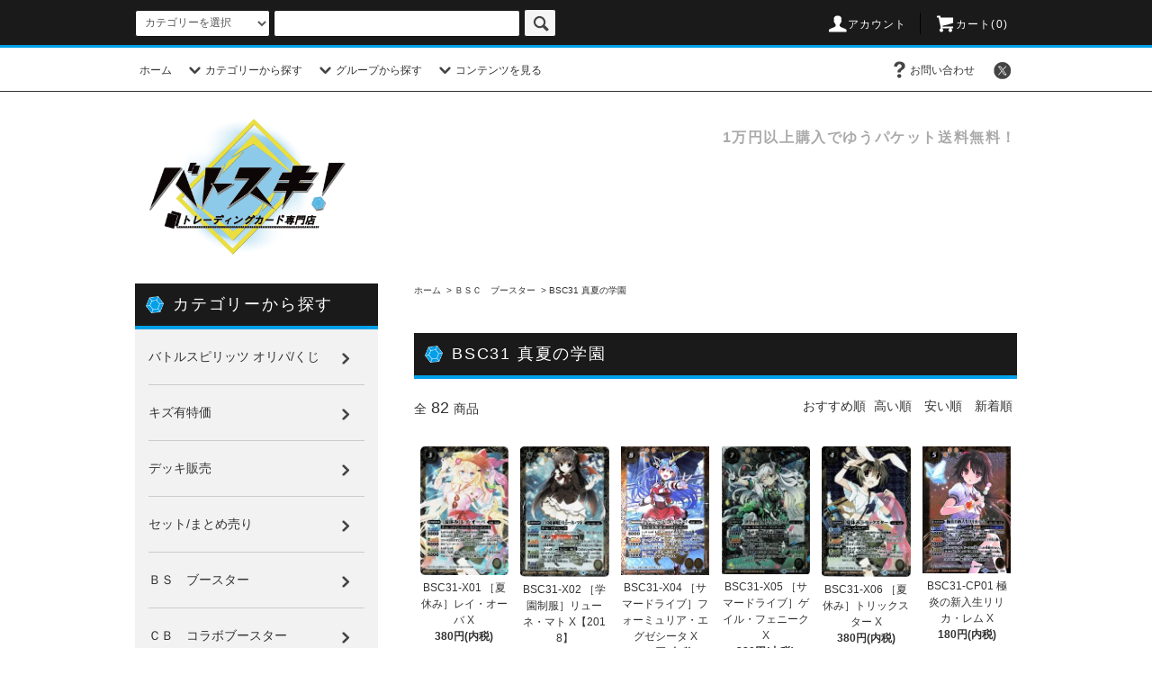

--- FILE ---
content_type: text/html; charset=EUC-JP
request_url: https://batosuki.shop/?mode=cate&cbid=2587069&csid=5
body_size: 35914
content:
<!DOCTYPE html PUBLIC "-//W3C//DTD XHTML 1.0 Transitional//EN" "http://www.w3.org/TR/xhtml1/DTD/xhtml1-transitional.dtd">
<html xmlns:og="http://ogp.me/ns#" xmlns:fb="http://www.facebook.com/2008/fbml" xmlns:mixi="http://mixi-platform.com/ns#" xmlns="http://www.w3.org/1999/xhtml" xml:lang="ja" lang="ja" dir="ltr">
<head>
<meta http-equiv="content-type" content="text/html; charset=euc-jp" />
<meta http-equiv="X-UA-Compatible" content="IE=edge,chrome=1" />
<title>バトルスピリッツ販売・買取専門店バトスキ！</title>
<meta name="Keywords" content="バトルスピリッツ,バトスピ,BS,カードゲーム,通販店,通販,シングルカード,シングル,パック,格安,激安,販売,発売,買取" />
<meta name="Description" content="バトルスピリッツ専門通販店「バトスキ！」です。バトスピの発売、買取を行っております。シングルカード、サプライ、デッキ発売等、バトルスピリッツなら当店にお任せ！" />
<meta name="Author" content="" />
<meta name="Copyright" content="GMOペパボ" />
<meta http-equiv="content-style-type" content="text/css" />
<meta http-equiv="content-script-type" content="text/javascript" />
<link rel="stylesheet" href="https://batosuki.shop/css/framework/colormekit.css" type="text/css" />
<link rel="stylesheet" href="https://batosuki.shop/css/framework/colormekit-responsive.css" type="text/css" />
<link rel="stylesheet" href="https://img07.shop-pro.jp/PA01443/392/css/4/index.css?cmsp_timestamp=20251226180105" type="text/css" />
<link rel="stylesheet" href="https://img07.shop-pro.jp/PA01443/392/css/4/product_list.css?cmsp_timestamp=20251226180105" type="text/css" />

<link rel="alternate" type="application/rss+xml" title="rss" href="https://batosuki.shop/?mode=rss" />
<link rel="shortcut icon" href="https://img07.shop-pro.jp/PA01443/392/favicon.ico?cmsp_timestamp=20260112121728" />
<script type="text/javascript" src="//ajax.googleapis.com/ajax/libs/jquery/1.11.0/jquery.min.js" ></script>
<meta property="og:title" content="バトルスピリッツ販売・買取専門店バトスキ！" />
<meta property="og:description" content="バトルスピリッツ専門通販店「バトスキ！」です。バトスピの発売、買取を行っております。シングルカード、サプライ、デッキ発売等、バトルスピリッツなら当店にお任せ！" />
<meta property="og:url" content="https://batosuki.shop?mode=cate&cbid=2587069&csid=5" />
<meta property="og:site_name" content="バトルスピリッツ専門通販店バトスキ！" />
<meta property="og:image" content=""/>
<!-- Global site tag (gtag.js) - Google Analytics -->
<script async src="https://www.googletagmanager.com/gtag/js?id=UA-161707833-1"></script>
<script>
  window.dataLayer = window.dataLayer || [];
  function gtag(){dataLayer.push(arguments);}
  gtag('js', new Date());

  gtag('config', 'UA-161707833-1');
</script>
<script>
  var Colorme = {"page":"product_list","shop":{"account_id":"PA01443392","title":"\u30d0\u30c8\u30eb\u30b9\u30d4\u30ea\u30c3\u30c4\u5c02\u9580\u901a\u8ca9\u5e97\u30d0\u30c8\u30b9\u30ad\uff01"},"basket":{"total_price":0,"items":[]},"customer":{"id":null}};

  (function() {
    function insertScriptTags() {
      var scriptTagDetails = [{"src":"https:\/\/checkout-api.worldshopping.jp\/v1\/script?token=batosuki_shop","integrity":null}];
      var entry = document.getElementsByTagName('script')[0];

      scriptTagDetails.forEach(function(tagDetail) {
        var script = document.createElement('script');

        script.type = 'text/javascript';
        script.src = tagDetail.src;
        script.async = true;

        if( tagDetail.integrity ) {
          script.integrity = tagDetail.integrity;
          script.setAttribute('crossorigin', 'anonymous');
        }

        entry.parentNode.insertBefore(script, entry);
      })
    }

    window.addEventListener('load', insertScriptTags, false);
  })();
</script>

<script async src="https://www.googletagmanager.com/gtag/js?id=G-6HGQ8PYF7C"></script>
<script>
  window.dataLayer = window.dataLayer || [];
  function gtag(){dataLayer.push(arguments);}
  gtag('js', new Date());
  
      gtag('config', 'G-6HGQ8PYF7C', (function() {
      var config = {};
      if (Colorme && Colorme.customer && Colorme.customer.id != null) {
        config.user_id = Colorme.customer.id;
      }
      return config;
    })());
  
  </script></head>
<body>
<meta name="colorme-acc-payload" content="?st=1&pt=10028&ut=2587069,5&at=PA01443392&v=20260125174354&re=&cn=6c79afe1d0a2864228bd5af3644713d4" width="1" height="1" alt="" /><script>!function(){"use strict";Array.prototype.slice.call(document.getElementsByTagName("script")).filter((function(t){return t.src&&t.src.match(new RegExp("dist/acc-track.js$"))})).forEach((function(t){return document.body.removeChild(t)})),function t(c){var r=arguments.length>1&&void 0!==arguments[1]?arguments[1]:0;if(!(r>=c.length)){var e=document.createElement("script");e.onerror=function(){return t(c,r+1)},e.src="https://"+c[r]+"/dist/acc-track.js?rev=3",document.body.appendChild(e)}}(["acclog001.shop-pro.jp","acclog002.shop-pro.jp"])}();</script>
<script async src="https://www.googletagmanager.com/gtag/js?id=UA-161707833-1"></script>
<script>
  window.dataLayer = window.dataLayer || [];
  function gtag(){dataLayer.push(arguments);}
  gtag('js', new Date());

  gtag('config', 'UA-161707833-1');
</script>
<script src="https://img.shop-pro.jp/tmpl_js/76/jquery.tile.js"></script>
<script src="https://img.shop-pro.jp/tmpl_js/76/jquery.skOuterClick.js"></script>
<script src="https://img.shop-pro.jp/tmpl_js/76/smoothscroll.js"></script>
<script src="https://img.shop-pro.jp/tmpl_js/76/utility.index.js"></script>
<link href="https://use.fontawesome.com/releases/v5.6.1/css/all.css" rel="stylesheet">
<div class="cart_in_modal__bg show_while_cart_in_connecting spinner" style="display: none;"></div>
<div id="wrapper">
  <div id="header">
    <div class="header_top">
      <div class="header_top_inner container">
        <form action="https://batosuki.shop/" method="GET" class="search_form visible-desktop">
          <input type="hidden" name="mode" value="srh" /><input type="hidden" name="field" value="product_name" />
          <select name="cid" class="search_select">
            <option value="">カテゴリーを選択</option>
                          <option value="2594016,0">バトルスピリッツ オリパ/くじ</option>
                          <option value="2581477,0">キズ有特価</option>
                          <option value="2586403,0">デッキ販売</option>
                          <option value="2617689,0">セット/まとめ売り</option>
                          <option value="2587031,0">ＢＳ　ブースター</option>
                          <option value="2587066,0">ＣＢ　コラボブースター</option>
                          <option value="2587069,0">ＢＳＣ　ブースター</option>
                          <option value="2587081,0">ＳＤ　構築済みデッキ</option>
                          <option value="2876510,0">PC プレミアムカードセット</option>
                          <option value="2580416,0">プロモーション</option>
                          <option value="2581478,0">スリーブ</option>
                          <option value="2581479,0">プレイマット</option>
                          <option value="2586415,0">外国語版</option>
                          <option value="2581480,0">その他</option>
                          <option value="2935944,0">ワンピースカードゲーム</option>
                      </select>
          <input type="text" name="keyword" class="search_box" />
          <button class="btn_search btn btn-xs"><i class="icon-lg-b icon-search"></i></button>
        </form>
        <ul class="header_nav_headline inline visible-desktop">
          <li>
            <a href="https://batosuki.shop/?mode=myaccount"><i class="icon-lg-w icon-user"></i>アカウント</a>
          </li>
                    <li class="headline_viewcart">
                        <a href="https://batosuki.shop/cart/proxy/basket?shop_id=PA01443392&shop_domain=batosuki.shop"><i class="icon-lg-w icon-cart"></i>カート(0)</span></a>
                      </li>
        </ul>
        <div class="header_nav_phone hidden-desktop">
          <span class="nav_btn_phone"><i class="icon-lg-w icon-list"></i>メニュー</span>
          <div class="header_nav_lst_phone">
            <ul class="unstyled">
              <li>
                <a href="https://batosuki.shop/">ホーム</a>
              </li>
              <li>
                                <a href="https://batosuki.shop/cart/proxy/basket?shop_id=PA01443392&shop_domain=batosuki.shop">カートを見る</a>
                              </li>
              <li>
                <a href="https://batosuki.shop/?mode=myaccount">アカウント</a>
              </li>
                                                        <li>
                <a href="https://batosuki.shop-pro.jp/customer/inquiries/new">お問い合わせ</a>
              </li>
            </ul>
          </div>
        </div>
      </div>
    </div>

        <header id="header-sp">
      <div class="header-sp-top">
        <div id="nav-drawer" class="clearfix">
            <input id="nav-input" type="checkbox" class="nav-unshown">
            <label id="nav-open" for="nav-input" class="header-sp_box h-sp_menu"><i class="fa fa-bars fa-2x f-awe_color"></i>
                <p class="nav-drawer-t">MENU</p>
            </label>
            <div class="header-sp_box logo-sp">
              <a href="https://batosuki.shop/">
                <img src="https://img07.shop-pro.jp/PA01443/392/PA01443392.png?cmsp_timestamp=20260112121728" alt="バトルスピリッツ専門通販店バトスキ！" />
              </a>
            </div>
            <div class="header-sp_box h-sp_cart">
              <a href="https://batosuki.shop/cart/proxy/basket?shop_id=PA01443392&shop_domain=batosuki.shop"><i class="fa fa-shopping-cart fa-2x f-awe_color"></i></a>
            </div>
        
            <label class="nav-unshown" id="nav-close" for="nav-input"></label>

            <div id="nav-content">
                <div class="nav-title clearfix">
                    <div class="nav-lead">
                        <label class="close" for="nav-input"><i class="fa fa-times f-awe_color"></i></label>
                    </div>
                </div>
                <div class="nav-menu-box2">
                  <ul>
                    <li><a href="https://batosuki.shop/">ホーム</a></li>
                                        <li><a href="https://batosuki.shop/?mode=myaccount">アカウント</a></li>
                    <li><a href="https://batosuki.shop-pro.jp/customer/inquiries/new">お問い合わせ</a></li>
                    <li><a href="https://batosuki.shop/?mode=sk#payment">支払い方法について</a></li>
                    <li><a href="https://batosuki.shop/?mode=sk">配送・送料について</a></li>
                    <li><a href="./?mode=f25">カードの状態に関して</a></li>
                    <li><a href="https://batosuki.shop/?mode=sk#cancel">返品について</a></li>
                    <li><a href="https://batosuki.shop/?mode=sk#info">特定商取引法に基づく表記</a></li>
                  </ul>
                </div>
            </div>
            
        </div>
      </div>
      <div class="header-sp-btm">
        <ul class="header-sp-iconmenu">
          <li><span class="tb-openable" value="search-form"><span><i class="fas fa-search f-awe_color"></i></span>検索</span></li>
          <li><span class="tb-openable" value="cate"><span><i class="fas fa-folder f-awe_color"></i></span>カテゴリーから探す</span></li>
          <li><span class="tb-openable" value="group"><span><i class="far fa-folder f-awe_color"></i></span>グループから探す</span></li>
          <li><a href="./?mode=f23"><span><i class="fas fa-history f-awe_color"></i></span>履歴</a></li>
          <li><a href="./?mode=f2"><span><i class="fas fa-box f-awe_color"></i></span>郵送買取</a></li>
          <li><a href="./?mode=sk#payment"><span><i class="fas fa-store f-awe_color"></i></span>利用案内</a></li>
        </ul>
      </div>
      <div class="tb-block-list" data-visible-target="search-form" style="display: none;">
        <div class="tb-lead">
          <h3>サイト内検索</h3>
          <div class="tb-list-close"><i class="fa fa-times f-awe_color"></i>&nbsp;閉じる</div>
        </div>
        <div class="hd-sp-search-area">
            <form action="https://batosuki.shop/" method="GET" class="search_form">
                <input type="hidden" name="mode" value="srh" /><input type="hidden" name="field" value="product_name" />
                <div class="search-txt-outer">
                    <input type="text" name="keyword" class="search_box">
                    <button class="btn_search btn btn-xs"><i class="icon-lg-b icon-search"></i></button>
                </div>
                <div class="search_optioncategory">カテゴリーで絞り込む</div>
                <select class="search_select" name="cid">
                    <option value="">カテゴリーを選択</option>
                                        <option value="2594016,0">
                        バトルスピリッツ オリパ/くじ
                    </option>
                                        <option value="2581477,0">
                        キズ有特価
                    </option>
                                        <option value="2586403,0">
                        デッキ販売
                    </option>
                                        <option value="2617689,0">
                        セット/まとめ売り
                    </option>
                                        <option value="2587031,0">
                        ＢＳ　ブースター
                    </option>
                                        <option value="2587066,0">
                        ＣＢ　コラボブースター
                    </option>
                                        <option value="2587069,0">
                        ＢＳＣ　ブースター
                    </option>
                                        <option value="2587081,0">
                        ＳＤ　構築済みデッキ
                    </option>
                                        <option value="2876510,0">
                        PC プレミアムカードセット
                    </option>
                                        <option value="2580416,0">
                        プロモーション
                    </option>
                                        <option value="2581478,0">
                        スリーブ
                    </option>
                                        <option value="2581479,0">
                        プレイマット
                    </option>
                                        <option value="2586415,0">
                        外国語版
                    </option>
                                        <option value="2581480,0">
                        その他
                    </option>
                                        <option value="2935944,0">
                        ワンピースカードゲーム
                    </option>
                                    </select>
            </form>
        </div>
      </div>
      <div class="tb-block-list" data-visible-target="cate" style="display: none;">
        <div class="tb-lead">
          <h3>カテゴリー</h3>
          <div class="tb-list-close"><i class="fa fa-times f-awe_color"></i>&nbsp;閉じる</div>
        </div>
        <ul class="tb-pulldown-list">
                    <li>
            <a href="https://batosuki.shop/?mode=cate&cbid=2594016&csid=0">バトルスピリッツ オリパ/くじ</a>
          </li>
                    <li>
            <a href="https://batosuki.shop/?mode=cate&cbid=2581477&csid=0">キズ有特価</a>
          </li>
                    <li>
            <a href="https://batosuki.shop/?mode=cate&cbid=2586403&csid=0">デッキ販売</a>
          </li>
                    <li>
            <a href="https://batosuki.shop/?mode=cate&cbid=2617689&csid=0">セット/まとめ売り</a>
          </li>
                    <li>
            <a href="https://batosuki.shop/?mode=cate&cbid=2587031&csid=0">ＢＳ　ブースター</a>
          </li>
                    <li>
            <a href="https://batosuki.shop/?mode=cate&cbid=2587066&csid=0">ＣＢ　コラボブースター</a>
          </li>
                    <li>
            <a href="https://batosuki.shop/?mode=cate&cbid=2587069&csid=0">ＢＳＣ　ブースター</a>
          </li>
                    <li>
            <a href="https://batosuki.shop/?mode=cate&cbid=2587081&csid=0">ＳＤ　構築済みデッキ</a>
          </li>
                    <li>
            <a href="https://batosuki.shop/?mode=cate&cbid=2876510&csid=0">PC プレミアムカードセット</a>
          </li>
                    <li>
            <a href="https://batosuki.shop/?mode=cate&cbid=2580416&csid=0">プロモーション</a>
          </li>
                    <li>
            <a href="https://batosuki.shop/?mode=cate&cbid=2581478&csid=0">スリーブ</a>
          </li>
                    <li>
            <a href="https://batosuki.shop/?mode=cate&cbid=2581479&csid=0">プレイマット</a>
          </li>
                    <li>
            <a href="https://batosuki.shop/?mode=cate&cbid=2586415&csid=0">外国語版</a>
          </li>
                    <li>
            <a href="https://batosuki.shop/?mode=cate&cbid=2581480&csid=0">その他</a>
          </li>
                    <li>
            <a href="https://batosuki.shop/?mode=cate&cbid=2935944&csid=0">ワンピースカードゲーム</a>
          </li>
                  </ul>
        <div class="tb-list-close"><i class="fa fa-times f-awe_color"></i>&ensp;閉じる</div>
      </div>
      <div class="tb-block-list" data-visible-target="group" style="display: none;">
        <div class="tb-lead">
          <h3>グループ</h3>
          <div class="tb-list-close"><i class="fa fa-times f-awe_color"></i>&nbsp;閉じる</div>
        </div>
        <ul class="tb-pulldown-list">
                    <li>
            <a href="https://batosuki.shop/?mode=grp&gid=2331090">サプライ品</a>
          </li>
                    <li>
            <a href="https://batosuki.shop/?mode=grp&gid=2341374">デッキ販売</a>
          </li>
                    <li>
            <a href="https://batosuki.shop/?mode=grp&gid=2590947">SECRET,パラレル</a>
          </li>
                    <li>
            <a href="https://batosuki.shop/?mode=grp&gid=2737383">デッキタイプ別</a>
          </li>
                    <li>
            <a href="https://batosuki.shop/?mode=grp&gid=2737753">初期系</a>
          </li>
                  </ul>
        <div class="tb-list-close"><i class="fa fa-times f-awe_color"></i>&ensp;閉じる</div>
      </div>
      <div class="tb-block-list-overlay"></div>
    </header>

    <div class="header_mid hidden-phone">
      <div class="header_mid_inner container">
        <div class="header_nav_global">
          <ul class="header_nav_global_left inline">
            <li><a href="https://batosuki.shop/">ホーム</a></li>
            <li class="header_nav_global_left_category">
              <a href="javascript:void(0)"><i class="icon-lg-b icon-chevron_down"></i>カテゴリーから探す</a>
              <div class="header_nav_global_box header_nav_global_box_catogory row">
                <p class="header_nav_global_box_heading col col-lg-3">CATEGORY SEARCH</p>
                <div class="header_nav_global_box_detail col col-lg-9 row">
                                                                                    
                                            <ul class="row header_nav_global_box_lists col col-lg-4 col-md-4 col-sm-6 col-xs-12 unstyled">
                                        <li>
                      <a href="https://batosuki.shop/?mode=cate&cbid=2594016&csid=0">
                        バトルスピリッツ オリパ/くじ
                      </a>
                    </li>
                                                                                                  <li>
                      <a href="https://batosuki.shop/?mode=cate&cbid=2581477&csid=0">
                        キズ有特価
                      </a>
                    </li>
                                                                                                  <li>
                      <a href="https://batosuki.shop/?mode=cate&cbid=2586403&csid=0">
                        デッキ販売
                      </a>
                    </li>
                                                                                                  <li>
                      <a href="https://batosuki.shop/?mode=cate&cbid=2617689&csid=0">
                        セット/まとめ売り
                      </a>
                    </li>
                                                                                                  <li>
                      <a href="https://batosuki.shop/?mode=cate&cbid=2587031&csid=0">
                        ＢＳ　ブースター
                      </a>
                    </li>
                                          </ul>
                      <ul class="row header_nav_global_box_lists col col-lg-4 col-md-4 col-sm-6 col-xs-12 unstyled">
                                                                                                  <li>
                      <a href="https://batosuki.shop/?mode=cate&cbid=2587066&csid=0">
                        ＣＢ　コラボブースター
                      </a>
                    </li>
                                                                                                  <li>
                      <a href="https://batosuki.shop/?mode=cate&cbid=2587069&csid=0">
                        ＢＳＣ　ブースター
                      </a>
                    </li>
                                                                                                  <li>
                      <a href="https://batosuki.shop/?mode=cate&cbid=2587081&csid=0">
                        ＳＤ　構築済みデッキ
                      </a>
                    </li>
                                                                                                  <li>
                      <a href="https://batosuki.shop/?mode=cate&cbid=2876510&csid=0">
                        PC プレミアムカードセット
                      </a>
                    </li>
                                                                                                  <li>
                      <a href="https://batosuki.shop/?mode=cate&cbid=2580416&csid=0">
                        プロモーション
                      </a>
                    </li>
                                          </ul>
                      <ul class="row header_nav_global_box_lists col col-lg-4 col-md-4 col-sm-6 col-xs-12 unstyled">
                                                                                                  <li>
                      <a href="https://batosuki.shop/?mode=cate&cbid=2581478&csid=0">
                        スリーブ
                      </a>
                    </li>
                                                                                                  <li>
                      <a href="https://batosuki.shop/?mode=cate&cbid=2581479&csid=0">
                        プレイマット
                      </a>
                    </li>
                                                                                                  <li>
                      <a href="https://batosuki.shop/?mode=cate&cbid=2586415&csid=0">
                        外国語版
                      </a>
                    </li>
                                                                                                  <li>
                      <a href="https://batosuki.shop/?mode=cate&cbid=2581480&csid=0">
                        その他
                      </a>
                    </li>
                                                                                                  <li>
                      <a href="https://batosuki.shop/?mode=cate&cbid=2935944&csid=0">
                        ワンピースカードゲーム
                      </a>
                    </li>
                                                              </ul>
                                                      </div>
              </div>
            </li>
                                          <li class="header_nav_global_left_group">
                  <a href="javascript:void(0)"><i class="icon-lg-b icon-chevron_down"></i>グループから探す</a>
                  <div class="header_nav_global_box header_nav_global_box_group row">
                    <p class="header_nav_global_box_heading col col-lg-3">GROUP SEARCH</p>
                    <div class="header_nav_global_box_detail col col-lg-9 row">
                                                                                    <ul class="row header_nav_global_box_lists col col-lg-4 col-md-4 col-sm-6 col-xs-12 unstyled">
                            <li>
                <a href="https://batosuki.shop/?mode=grp&gid=2331090">
                  サプライ品
                </a>
              </li>
                                                                    <li>
                <a href="https://batosuki.shop/?mode=grp&gid=2341374">
                  デッキ販売
                </a>
              </li>
                                                                    <li>
                <a href="https://batosuki.shop/?mode=grp&gid=2590947">
                  SECRET,パラレル
                </a>
              </li>
                                                                    <li>
                <a href="https://batosuki.shop/?mode=grp&gid=2737383">
                  デッキタイプ別
                </a>
              </li>
                                                                    <li>
                <a href="https://batosuki.shop/?mode=grp&gid=2737753">
                  初期系
                </a>
              </li>
                                                  </ul>
                    </div>
                  </div>
                </li>
                                                    <li class="header_nav_global_left_contents">
                <a href="javascript:void(0)"><i class="icon-lg-b icon-chevron_down"></i>コンテンツを見る</a>
                <div class="header_nav_global_box header_nav_global_box_contents row">
                  <p class="header_nav_global_box_heading col col-lg-3">CONTENTS</p>
                  <div class="header_nav_global_box_detail col col-lg-9 row">
                                          <ul class="col col-lg-12 row unstyled">                        <li>
                          <a href="https://batosuki.shop/?mode=f1">
                            配送、お支払い方法に関して
                          </a>
                        </li>
                                                                                        <li>
                          <a href="https://batosuki.shop/?mode=f2">
                            高額ネット買取はこちらから
                          </a>
                        </li>
                                                                                        <li>
                          <a href="https://batosuki.shop/?mode=f3">
                            高額買取リスト（BS74～BS68 ） 
                          </a>
                        </li>
                                                                                        <li>
                          <a href="https://batosuki.shop/?mode=f4">
                            高額買取リスト（CB18～CB11）		
                          </a>
                        </li>
                                                                                        <li>
                          <a href="https://batosuki.shop/?mode=f5">
                            高額買取リスト（BSC50～BSC43） 　	
                          </a>
                        </li>
                                                                                        <li>
                          <a href="https://batosuki.shop/?mode=f6">
                            高額買取リスト（SD）　
                          </a>
                        </li>
                                                                                        <li>
                          <a href="https://batosuki.shop/?mode=f8">
                            高額買取リスト（BS55～BS44）	
                          </a>
                        </li>
                                                                                        <li>
                          <a href="https://batosuki.shop/?mode=f9">
                            メールが届かない、問い合わせの返事が無い場合
                          </a>
                        </li>
                                                                                        <li>
                          <a href="https://batosuki.shop/?mode=f11">
                            高額買取リスト（BS43～BS01）  	 
                          </a>
                        </li>
                                                                                        <li>
                          <a href="https://batosuki.shop/?mode=f12">
                            高額買取リスト（CB10～CB01）
                          </a>
                        </li>
                      </ul>                                      </div>
                </div>
              </li>
                      </ul>
          <ul class="header_nav_global_right inline">
                                    <li class="visible-desktop"><a href="https://batosuki.shop-pro.jp/customer/inquiries/new"><i class="icon-lg-b icon-help"></i>お問い合わせ</a></li>
            <li>



                                                <ul class="header_nav_global_social inline">
                              <li>
                  <a href="https://twitter.com/Batosuki_ec" target="_blank"><i class="icon-lg-b icon-c_twitter"></i></a>
                </li>
                                                                      
            


            </li>
          </ul>
        </div>
      </div>
    </div>
    <div class="header_btm container clearfix">
              <h1 class="header_logo"><a href="https://batosuki.shop/"><img src="https://img07.shop-pro.jp/PA01443/392/PA01443392.png?cmsp_timestamp=20260112121728" alt="バトルスピリッツ専門通販店バトスキ！" /></a></h1>
      


                                    <p class="header_lead">1万円以上購入でゆうパケット送料無料！</p>
      


                        <ul class="header_nav_global_social inline visible-phone">
                  <li>
            <a href="https://twitter.com/Batosuki_ec" target="_blank"><i class="icon-lg-b icon-c_twitter"></i></a>
          </li>
                                        
      </ul>
      
    </div>
  </div>
  <div class="main row">
        <div id="contents" class="contents  col col-md-9 col-sm-12">
      <script src="https://img.shop-pro.jp/tmpl_js/76/utility.product_list.js"></script>

<div>
  
    

  
    

  
    

  
  <ul class="pankuzu_lists inline container">
    <li class="pankuzu_list"><a href="https://batosuki.shop/">ホーム</a></li>
                  <li class="pankuzu_list">&nbsp;&gt;&nbsp;<a href="?mode=cate&cbid=2587069&csid=0">ＢＳＣ　ブースター</a></li>
                    <li class="pankuzu_list">&nbsp;&gt;&nbsp;<a href="?mode=cate&cbid=2587069&csid=5">BSC31 真夏の学園</a></li>
            </ul>
  

  
    

  
    

  <h2 class="heading productlist_heading">
          BSC31 真夏の学園
      </h2>

      
    <div class="clearfix">
      <p class="productlist_number hidden-phone">全<span>82</span>商品</p>
      <p class="productlist_sort">
        おすすめ順
                          <a href="?mode=cate&cbid=2587069&csid=5&sort=pd">高い順</a>                  <a href="?mode=cate&cbid=2587069&csid=5&sort=p">安い順</a>				           <a href="?mode=cate&cbid=2587069&csid=5&sort=n">新着順</a>      </p>
    </div>
    
    
    <div class="pagerlist_sp pagerlist_sp_top col-md-12 col-lg-12 col visible-phone">
      <ul class="unstyled">
        <li>
                      <span class="btn btn-03 disabled">&lt; Prev</span>
                  </li>
        <li>
                      <a href="?mode=cate&cbid=2587069&csid=5&page=2" class="btn btn-03">Next &gt;</a>
                  </li>
      </ul>
      <div class="pagerlist_pos">
        全<span>82</span>商品&nbsp;<span>1</span>-<span>60</span>表示
      </div>
    </div>
    
    
    <ul class="row unstyled productlist_lists">
              <li class="col col-sm-4 col-lg-2 kr-productlist_list">
          <a href="?pid=148864261">
                          <img src="https://img07.shop-pro.jp/PA01443/392/product/148864261_th.jpg?cmsp_timestamp=20220805171643" alt="BSC31-X01 ［夏休み］レイ・オーバ X" class="show item_img" />
                      </a>
          <a href="?pid=148864261">
            <span class="item_name show">BSC31-X01 ［夏休み］レイ・オーバ X</span>
          </a>
                                                <span class="item_price show">380円(内税)</span>
                              </li>
              <li class="col col-sm-4 col-lg-2 kr-productlist_list">
          <a href="?pid=150040475">
                          <img src="https://img07.shop-pro.jp/PA01443/392/product/150040475_th.jpg?cmsp_timestamp=20220621165717" alt="BSC31-X02 ［学園制服］リューネ・マト X【2018】" class="show item_img" />
                      </a>
          <a href="?pid=150040475">
            <span class="item_name show">BSC31-X02 ［学園制服］リューネ・マト X【2018】</span>
          </a>
                                                <span class="item_price show">180円(内税)</span>
                              </li>
              <li class="col col-sm-4 col-lg-2 kr-productlist_list">
          <a href="?pid=150040518">
                          <img src="https://img07.shop-pro.jp/PA01443/392/product/150040518_th.jpg?cmsp_timestamp=20200409015150" alt="BSC31-X04 ［サマードライブ］フォーミュリア・エグゼシータ X" class="show item_img" />
                      </a>
          <a href="?pid=150040518">
            <span class="item_name show">BSC31-X04 ［サマードライブ］フォーミュリア・エグゼシータ X</span>
          </a>
                                                <span class="item_price show">180円(内税)</span>
                              </li>
              <li class="col col-sm-4 col-lg-2 kr-productlist_list">
          <a href="?pid=150040556">
                          <img src="https://img07.shop-pro.jp/PA01443/392/product/150040556_th.jpg?cmsp_timestamp=20210413185828" alt="BSC31-X05 ［サマードライブ］ゲイル・フェニーク X" class="show item_img" />
                      </a>
          <a href="?pid=150040556">
            <span class="item_name show">BSC31-X05 ［サマードライブ］ゲイル・フェニーク X</span>
          </a>
                                                <span class="item_price show">380円(内税)</span>
                              </li>
              <li class="col col-sm-4 col-lg-2 kr-productlist_list">
          <a href="?pid=150040576">
                          <img src="https://img07.shop-pro.jp/PA01443/392/product/150040576_th.jpg?cmsp_timestamp=20220829162749" alt="BSC31-X06 ［夏休み］トリックスター X" class="show item_img" />
                      </a>
          <a href="?pid=150040576">
            <span class="item_name show">BSC31-X06 ［夏休み］トリックスター X</span>
          </a>
                                                <span class="item_price show">380円(内税)</span>
                              </li>
              <li class="col col-sm-4 col-lg-2 kr-productlist_list">
          <a href="?pid=150040593">
                          <img src="https://img07.shop-pro.jp/PA01443/392/product/150040593_th.jpg?cmsp_timestamp=20200409015413" alt="BSC31-CP01 極炎の新入生リリカ・レム X" class="show item_img" />
                      </a>
          <a href="?pid=150040593">
            <span class="item_name show">BSC31-CP01 極炎の新入生リリカ・レム X</span>
          </a>
                                                <span class="item_price show">180円(内税)</span>
                              </li>
              <li class="col col-sm-4 col-lg-2 kr-productlist_list">
          <a href="?pid=150040619">
                          <img src="https://img07.shop-pro.jp/PA01443/392/product/150040619_th.jpg?cmsp_timestamp=20200409015430" alt="BSC31-CP02 仮面女子Rockな萌姫モア X" class="show item_img" />
                      </a>
          <a href="?pid=150040619">
            <span class="item_name show">BSC31-CP02 仮面女子Rockな萌姫モア X</span>
          </a>
                                                <span class="item_price show">480円(内税)</span>
                              </li>
              <li class="col col-sm-4 col-lg-2 kr-productlist_list">
          <a href="?pid=150040696">
                          <img src="https://img07.shop-pro.jp/PA01443/392/product/150040696_th.jpg?cmsp_timestamp=20220820170726" alt="BSC31-CP04 駆け抜ける八咫烏の煌き 孫市 X【2018 レリーフ】" class="show item_img" />
                      </a>
          <a href="?pid=150040696">
            <span class="item_name show">BSC31-CP04 駆け抜ける八咫烏の煌き 孫市 X【2018 レリーフ】</span>
          </a>
                                                <span class="item_price show">280円(内税)</span>
                              </li>
              <li class="col col-sm-4 col-lg-2 kr-productlist_list">
          <a href="?pid=150041207">
                          <img src="https://img07.shop-pro.jp/PA01443/392/product/150041207_th.png?cmsp_timestamp=20240719172905" alt="【パラレル】BSC31-011 ［夏休み］フォンニーナ M【水着】" class="show item_img" />
                      </a>
          <a href="?pid=150041207">
            <span class="item_name show">【パラレル】BSC31-011 ［夏休み］フォンニーナ M【水着】</span>
          </a>
                                                <span class="item_price show">3,980円(内税)</span>
                              </li>
              <li class="col col-sm-4 col-lg-2 kr-productlist_list">
          <a href="?pid=150041230">
                          <img src="https://img07.shop-pro.jp/PA01443/392/product/150041230_th.png?cmsp_timestamp=20240719172848" alt="【パラレル】BSC31-016 ［学園制服］ローズ・ベリィ M【水着】" class="show item_img" />
                      </a>
          <a href="?pid=150041230">
            <span class="item_name show">【パラレル】BSC31-016 ［学園制服］ローズ・ベリィ M【水着】</span>
          </a>
                                                <span class="item_price show">2,980円(内税)</span>
                              </li>
              <li class="col col-sm-4 col-lg-2 kr-productlist_list">
          <a href="?pid=150041509">
                          <img src="https://img07.shop-pro.jp/PA01443/392/product/150041509_th.jpg?cmsp_timestamp=20200409015707" alt="BSC31-006 ［サマーフレンド］バンリ・ソラ M" class="show item_img" />
                      </a>
          <a href="?pid=150041509">
            <span class="item_name show">BSC31-006 ［サマーフレンド］バンリ・ソラ M</span>
          </a>
                                                <span class="item_price show">100円(内税)</span>
                              </li>
              <li class="col col-sm-4 col-lg-2 kr-productlist_list">
          <a href="?pid=150041529">
                          <img src="https://img07.shop-pro.jp/PA01443/392/product/150041529_th.jpg?cmsp_timestamp=20230327170340" alt="BSC31-010 ［歌姫の覇王］バンリ・ゼル M" class="show item_img" />
                      </a>
          <a href="?pid=150041529">
            <span class="item_name show">BSC31-010 ［歌姫の覇王］バンリ・ゼル M</span>
          </a>
                                                <span class="item_price show">680円(内税)</span>
                              </li>
              <li class="col col-sm-4 col-lg-2 kr-productlist_list">
          <a href="?pid=150041551">
                          <img src="https://img07.shop-pro.jp/PA01443/392/product/150041551_th.jpg?cmsp_timestamp=20200409015813" alt="BSC31-011 ［夏休み］フォンニーナ M" class="show item_img" />
                      </a>
          <a href="?pid=150041551">
            <span class="item_name show">BSC31-011 ［夏休み］フォンニーナ M</span>
          </a>
                                                <span class="item_price show">180円(内税)</span>
                              </li>
              <li class="col col-sm-4 col-lg-2 kr-productlist_list">
          <a href="?pid=150041598">
                          <img src="https://img07.shop-pro.jp/PA01443/392/product/150041598_th.jpg?cmsp_timestamp=20240708144106" alt="BSC31-024 ［夏休み］フラム・サンドリア M" class="show item_img" />
                      </a>
          <a href="?pid=150041598">
            <span class="item_name show">BSC31-024 ［夏休み］フラム・サンドリア M</span>
          </a>
                                                <span class="item_price show">280円(内税)</span>
                              </li>
              <li class="col col-sm-4 col-lg-2 kr-productlist_list">
          <a href="?pid=150041624">
                          <img src="https://img07.shop-pro.jp/PA01443/392/product/150041624_th.jpg?cmsp_timestamp=20200409020016" alt="BSC31-029 ［学園の四魔女］マグノリリア・マイザー M" class="show item_img" />
                      </a>
          <a href="?pid=150041624">
            <span class="item_name show">BSC31-029 ［学園の四魔女］マグノリリア・マイザー M</span>
          </a>
                                                <span class="item_price show">180円(内税)</span>
                              </li>
              <li class="col col-sm-4 col-lg-2 kr-productlist_list">
          <a href="?pid=150041649">
                          <img src="https://img07.shop-pro.jp/PA01443/392/product/150041649_th.jpg?cmsp_timestamp=20200409020036" alt="BSC31-033 ［学園の四魔女］イルマ・イマージュ M（2018）" class="show item_img" />
                      </a>
          <a href="?pid=150041649">
            <span class="item_name show">BSC31-033 ［学園の四魔女］イルマ・イマージュ M（2018）</span>
          </a>
                                                <span class="item_price show">180円(内税)</span>
                              </li>
              <li class="col col-sm-4 col-lg-2 kr-productlist_list">
          <a href="?pid=150041681">
                          <img src="https://img07.shop-pro.jp/PA01443/392/product/150041681_th.jpg?cmsp_timestamp=20200409020059" alt="BSC31-048 波に踊る浮き輪 M" class="show item_img" />
                      </a>
          <a href="?pid=150041681">
            <span class="item_name show">BSC31-048 波に踊る浮き輪 M</span>
          </a>
                                                <span class="item_price show">280円(内税)</span>
                              </li>
              <li class="col col-sm-4 col-lg-2 kr-productlist_list">
          <a href="?pid=150041717">
                          <img src="https://img07.shop-pro.jp/PA01443/392/product/150041717_th.jpg?cmsp_timestamp=20200409020224" alt="BSC31-001 ［夏休み］ラビィ・ダーリン R" class="show item_img" />
                      </a>
          <a href="?pid=150041717">
            <span class="item_name show">BSC31-001 ［夏休み］ラビィ・ダーリン R</span>
          </a>
                                                <span class="item_price show">100円(内税)</span>
                              </li>
              <li class="col col-sm-4 col-lg-2 kr-productlist_list">
          <a href="?pid=150041757">
                          <img src="https://img07.shop-pro.jp/PA01443/392/product/150041757_th.jpg?cmsp_timestamp=20200409020319" alt="BSC31-009 ［学園制服］バンリ・ゼル R" class="show item_img" />
                      </a>
          <a href="?pid=150041757">
            <span class="item_name show">BSC31-009 ［学園制服］バンリ・ゼル R</span>
          </a>
                                                <span class="item_price show">100円(内税)</span>
                              </li>
              <li class="col col-sm-4 col-lg-2 kr-productlist_list">
          <a href="?pid=150041812">
                          <img src="https://img07.shop-pro.jp/PA01443/392/product/150041812_th.jpg?cmsp_timestamp=20231012154013" alt="BSC31-013 ［サマーフレンド］ゼクシア・テンマ R【2018】" class="show item_img" />
                      </a>
          <a href="?pid=150041812">
            <span class="item_name show">BSC31-013 ［サマーフレンド］ゼクシア・テンマ R【2018】</span>
          </a>
                                                <span class="item_price show">100円(内税)</span>
                              </li>
              <li class="col col-sm-4 col-lg-2 kr-productlist_list">
          <a href="?pid=150041837">
                          <img src="https://img07.shop-pro.jp/PA01443/392/product/150041837_th.jpg?cmsp_timestamp=20200409020531" alt="BSC31-021 ［夏休み］ソニア・A・ワスプ R" class="show item_img" />
                      </a>
          <a href="?pid=150041837">
            <span class="item_name show">BSC31-021 ［夏休み］ソニア・A・ワスプ R</span>
          </a>
                                                <span class="item_price show">100円(内税)</span>
                              </li>
              <li class="col col-sm-4 col-lg-2 kr-productlist_list">
          <a href="?pid=150041859">
                          <img src="https://img07.shop-pro.jp/PA01443/392/product/150041859_th.jpg?cmsp_timestamp=20200409020553" alt="BSC31-022 ［夏休み］ジャンヌ・ドラニエス R" class="show item_img" />
                      </a>
          <a href="?pid=150041859">
            <span class="item_name show">BSC31-022 ［夏休み］ジャンヌ・ドラニエス R</span>
          </a>
                                                <span class="item_price show">100円(内税)</span>
                              </li>
              <li class="col col-sm-4 col-lg-2 kr-productlist_list">
          <a href="?pid=150041882">
                          <img src="https://img07.shop-pro.jp/PA01443/392/product/150041882_th.jpg?cmsp_timestamp=20200409020625" alt="BSC31-023 ［夏休み］ネイ・ランテイル R" class="show item_img" />
                      </a>
          <a href="?pid=150041882">
            <span class="item_name show">BSC31-023 ［夏休み］ネイ・ランテイル R</span>
          </a>
                                                <span class="item_price show">100円(内税)</span>
                              </li>
              <li class="col col-sm-4 col-lg-2 kr-productlist_list">
          <a href="?pid=150041950">
                          <img src="https://img07.shop-pro.jp/PA01443/392/product/150041950_th.jpg?cmsp_timestamp=20200409020647" alt="BSC31-025 ［学園制服］ムドゥーニャ R" class="show item_img" />
                      </a>
          <a href="?pid=150041950">
            <span class="item_name show">BSC31-025 ［学園制服］ムドゥーニャ R</span>
          </a>
                                                <span class="item_price show">100円(内税)</span>
                              </li>
              <li class="col col-sm-4 col-lg-2 kr-productlist_list">
          <a href="?pid=150041980">
                          <img src="https://img07.shop-pro.jp/PA01443/392/product/150041980_th.jpg?cmsp_timestamp=20200409020719" alt="BSC31-026 ［学園制服］レイヤ・クワトロ R" class="show item_img" />
                      </a>
          <a href="?pid=150041980">
            <span class="item_name show">BSC31-026 ［学園制服］レイヤ・クワトロ R</span>
          </a>
                                                <span class="item_price show">100円(内税)</span>
                              </li>
              <li class="col col-sm-4 col-lg-2 kr-productlist_list">
          <a href="?pid=150042022">
                          <img src="https://img07.shop-pro.jp/PA01443/392/product/150042022_th.jpg?cmsp_timestamp=20200409020740" alt="BSC31-028 ［学園制服］マグノリリア・マイザー R" class="show item_img" />
                      </a>
          <a href="?pid=150042022">
            <span class="item_name show">BSC31-028 ［学園制服］マグノリリア・マイザー R</span>
          </a>
                                                <span class="item_price show">80円(内税)</span>
                              </li>
              <li class="col col-sm-4 col-lg-2 kr-productlist_list">
          <a href="?pid=150042104">
                          <img src="https://img07.shop-pro.jp/PA01443/392/product/150042104_th.jpg?cmsp_timestamp=20230324160632" alt="BSC31-032 ［学園制服］イルマ・イマージュ R【2018】" class="show item_img" />
                      </a>
          <a href="?pid=150042104">
            <span class="item_name show">BSC31-032 ［学園制服］イルマ・イマージュ R【2018】</span>
          </a>
                                                <span class="item_price show">280円(内税)</span>
                              </li>
              <li class="col col-sm-4 col-lg-2 kr-productlist_list">
          <a href="?pid=150042127">
                          <img src="https://img07.shop-pro.jp/PA01443/392/product/150042127_th.jpg?cmsp_timestamp=20240725152859" alt="BSC31-035 ［夏休み］リオル・ティーダ R" class="show item_img" />
                      </a>
          <a href="?pid=150042127">
            <span class="item_name show">BSC31-035 ［夏休み］リオル・ティーダ R</span>
          </a>
                                                <span class="item_price show">150円(内税)</span>
                              </li>
              <li class="col col-sm-4 col-lg-2 kr-productlist_list">
          <a href="?pid=150042210">
                          <img src="https://img07.shop-pro.jp/PA01443/392/product/150042210_th.jpg?cmsp_timestamp=20240701161140" alt="BSC31-038 ［リトルシスター］ドーラ・クルセイル R" class="show item_img" />
                      </a>
          <a href="?pid=150042210">
            <span class="item_name show">BSC31-038 ［リトルシスター］ドーラ・クルセイル R</span>
          </a>
                                                <span class="item_price show">180円(内税)</span>
                              </li>
              <li class="col col-sm-4 col-lg-2 kr-productlist_list">
          <a href="?pid=150042253">
                          <img src="https://img07.shop-pro.jp/PA01443/392/product/150042253_th.jpg?cmsp_timestamp=20200409020943" alt="BSC31-042 ［四天童女］シシノ・クワトロ R" class="show item_img" />
                      </a>
          <a href="?pid=150042253">
            <span class="item_name show">BSC31-042 ［四天童女］シシノ・クワトロ R</span>
          </a>
                                                <span class="item_price show">100円(内税)</span>
                              </li>
              <li class="col col-sm-4 col-lg-2 kr-productlist_list">
          <a href="?pid=150042279">
                          <img src="https://img07.shop-pro.jp/PA01443/392/product/150042279_th.jpg?cmsp_timestamp=20200409021011" alt="BSC31-043 ［学園制服］フォーミュリア・エグゼシータ R【2018】" class="show item_img" />
                      </a>
          <a href="?pid=150042279">
            <span class="item_name show">BSC31-043 ［学園制服］フォーミュリア・エグゼシータ R【2018】</span>
          </a>
                                                <span class="item_price show">280円(内税)</span>
                              </li>
              <li class="col col-sm-4 col-lg-2 kr-productlist_list">
          <a href="?pid=150042363">
                          <img src="https://img07.shop-pro.jp/PA01443/392/product/150042363_th.jpg?cmsp_timestamp=20260121095158" alt="BSC31-044 ［学園制服］ゲイル・フェニーク R" class="show item_img" />
                      </a>
          <a href="?pid=150042363">
            <span class="item_name show">BSC31-044 ［学園制服］ゲイル・フェニーク R</span>
          </a>
                                                <span class="item_price show">280円(内税)</span>
                              </li>
              <li class="col col-sm-4 col-lg-2 kr-productlist_list">
          <a href="?pid=150042386">
                          <img src="https://img07.shop-pro.jp/PA01443/392/product/150042386_th.jpg?cmsp_timestamp=20200409021102" alt="BSC31-047 ［煌く歌天使］ソフィア R" class="show item_img" />
                      </a>
          <a href="?pid=150042386">
            <span class="item_name show">BSC31-047 ［煌く歌天使］ソフィア R</span>
          </a>
                                                <span class="item_price show">280円(内税)</span>
                              </li>
              <li class="col col-sm-4 col-lg-2 kr-productlist_list">
          <a href="?pid=150042419">
                          <img src="https://img07.shop-pro.jp/PA01443/392/product/150042419_th.jpg?cmsp_timestamp=20200409021154" alt="BSC31-053 ビーチでBBQ R" class="show item_img" />
                      </a>
          <a href="?pid=150042419">
            <span class="item_name show">BSC31-053 ビーチでBBQ R</span>
          </a>
                                                <span class="item_price show">100円(内税)</span>
                              </li>
              <li class="col col-sm-4 col-lg-2 kr-productlist_list">
          <a href="?pid=150042481">
                          <img src="https://img07.shop-pro.jp/PA01443/392/product/150042481_th.jpg?cmsp_timestamp=20200409021311" alt="BSC31-002 ［夏休み］エマ・ジーン" class="show item_img" />
                      </a>
          <a href="?pid=150042481">
            <span class="item_name show">BSC31-002 ［夏休み］エマ・ジーン</span>
          </a>
                                                <span class="item_price show">80円(内税)</span>
                              </li>
              <li class="col col-sm-4 col-lg-2 kr-productlist_list">
          <a href="?pid=150042573">
                          <img src="https://img07.shop-pro.jp/PA01443/392/product/150042573_th.jpg?cmsp_timestamp=20200409021329" alt="BSC31-003 ［夏休み］グリーフィア・ダルク" class="show item_img" />
                      </a>
          <a href="?pid=150042573">
            <span class="item_name show">BSC31-003 ［夏休み］グリーフィア・ダルク</span>
          </a>
                                                <span class="item_price show">80円(内税)</span>
                              </li>
              <li class="col col-sm-4 col-lg-2 kr-productlist_list">
          <a href="?pid=150042610">
                          <img src="https://img07.shop-pro.jp/PA01443/392/product/150042610_th.jpg?cmsp_timestamp=20200409021350" alt="BSC31-004 ［夏休み］ジークフリーダ" class="show item_img" />
                      </a>
          <a href="?pid=150042610">
            <span class="item_name show">BSC31-004 ［夏休み］ジークフリーダ</span>
          </a>
                                                <span class="item_price show">80円(内税)</span>
                              </li>
              <li class="col col-sm-4 col-lg-2 kr-productlist_list">
          <a href="?pid=150042642">
                          <img src="https://img07.shop-pro.jp/PA01443/392/product/150042642_th.jpg?cmsp_timestamp=20200409021420" alt="BSC31-007 ［学園制服］ライザ・ダイノーブ" class="show item_img" />
                      </a>
          <a href="?pid=150042642">
            <span class="item_name show">BSC31-007 ［学園制服］ライザ・ダイノーブ</span>
          </a>
                                                <span class="item_price show">80円(内税)</span>
                              </li>
              <li class="col col-sm-4 col-lg-2 kr-productlist_list">
          <a href="?pid=150042674">
                          <img src="https://img07.shop-pro.jp/PA01443/392/product/150042674_th.jpg?cmsp_timestamp=20200409021440" alt="BSC31-008 ［恐龍歌姫］ライザ・ダイノーブ" class="show item_img" />
                      </a>
          <a href="?pid=150042674">
            <span class="item_name show">BSC31-008 ［恐龍歌姫］ライザ・ダイノーブ</span>
          </a>
                                                <span class="item_price show">80円(内税)</span>
                              </li>
              <li class="col col-sm-4 col-lg-2 kr-productlist_list">
          <a href="?pid=150042692">
                          <img src="https://img07.shop-pro.jp/PA01443/392/product/150042692_th.jpg?cmsp_timestamp=20200409021507" alt="BSC31-014 ジャコミーナ・キット" class="show item_img" />
                      </a>
          <a href="?pid=150042692">
            <span class="item_name show">BSC31-014 ジャコミーナ・キット</span>
          </a>
                                                <span class="item_price show">80円(内税)</span>
                              </li>
              <li class="col col-sm-4 col-lg-2 kr-productlist_list">
          <a href="?pid=150042713">
                          <img src="https://img07.shop-pro.jp/PA01443/392/product/150042713_th.jpg?cmsp_timestamp=20240625140734" alt="BSC31-017 ［学園制服］アメディス・ソーニャック" class="show item_img" />
                      </a>
          <a href="?pid=150042713">
            <span class="item_name show">BSC31-017 ［学園制服］アメディス・ソーニャック</span>
          </a>
                                                <span class="item_price show">280円(内税)</span>
                              </li>
              <li class="col col-sm-4 col-lg-2 kr-productlist_list">
          <a href="?pid=150042734">
                          <img src="https://img07.shop-pro.jp/PA01443/392/product/150042734_th.jpg?cmsp_timestamp=20200409021545" alt="BSC31-018 ［水晶の歌姫］アメディス・ソーニャック" class="show item_img" />
                      </a>
          <a href="?pid=150042734">
            <span class="item_name show">BSC31-018 ［水晶の歌姫］アメディス・ソーニャック</span>
          </a>
                                                <span class="item_price show">80円(内税)</span>
                              </li>
              <li class="col col-sm-4 col-lg-2 kr-productlist_list">
          <a href="?pid=150042753">
                          <img src="https://img07.shop-pro.jp/PA01443/392/product/150042753_th.jpg?cmsp_timestamp=20200409021610" alt="BSC31-019 ［学園制服］タウリース・キング" class="show item_img" />
                      </a>
          <a href="?pid=150042753">
            <span class="item_name show">BSC31-019 ［学園制服］タウリース・キング</span>
          </a>
                                                <span class="item_price show">80円(内税)</span>
                              </li>
              <li class="col col-sm-4 col-lg-2 kr-productlist_list">
          <a href="?pid=150042769">
                          <img src="https://img07.shop-pro.jp/PA01443/392/product/150042769_th.jpg?cmsp_timestamp=20200409021636" alt="BSC31-020 ［歌姫大公］タウリース・キング" class="show item_img" />
                      </a>
          <a href="?pid=150042769">
            <span class="item_name show">BSC31-020 ［歌姫大公］タウリース・キング</span>
          </a>
                                                <span class="item_price show">80円(内税)</span>
                              </li>
              <li class="col col-sm-4 col-lg-2 kr-productlist_list">
          <a href="?pid=150042786">
                          <img src="https://img07.shop-pro.jp/PA01443/392/product/150042786_th.jpg?cmsp_timestamp=20200409021703" alt="BSC31-027 ［学園制服］マイ・アスカ" class="show item_img" />
                      </a>
          <a href="?pid=150042786">
            <span class="item_name show">BSC31-027 ［学園制服］マイ・アスカ</span>
          </a>
                                                <span class="item_price show">80円(内税)</span>
                              </li>
              <li class="col col-sm-4 col-lg-2 kr-productlist_list">
          <a href="?pid=150042841">
                          <img src="https://img07.shop-pro.jp/PA01443/392/product/150042841_th.jpg?cmsp_timestamp=20200409021743" alt="BSC31-031 ［学園の四魔女］ルーナ・ヴァンディル" class="show item_img" />
                      </a>
          <a href="?pid=150042841">
            <span class="item_name show">BSC31-031 ［学園の四魔女］ルーナ・ヴァンディル</span>
          </a>
                                                <span class="item_price show">80円(内税)</span>
                              </li>
              <li class="col col-sm-4 col-lg-2 kr-productlist_list">
          <a href="?pid=150042857">
                          <img src="https://img07.shop-pro.jp/PA01443/392/product/150042857_th.jpg?cmsp_timestamp=20200409021807" alt="BSC31-034 ［夏休み］ダイヤ・ルーン" class="show item_img" />
                      </a>
          <a href="?pid=150042857">
            <span class="item_name show">BSC31-034 ［夏休み］ダイヤ・ルーン</span>
          </a>
                                                <span class="item_price show">80円(内税)</span>
                              </li>
              <li class="col col-sm-4 col-lg-2 kr-productlist_list">
          <a href="?pid=150042891">
                          <img src="https://img07.shop-pro.jp/PA01443/392/product/150042891_th.jpg?cmsp_timestamp=20200409021837" alt="BSC31-036 ［夏休み］ローリア・シープス" class="show item_img" />
                      </a>
          <a href="?pid=150042891">
            <span class="item_name show">BSC31-036 ［夏休み］ローリア・シープス</span>
          </a>
                                                <span class="item_price show">80円(内税)</span>
                              </li>
              <li class="col col-sm-4 col-lg-2 kr-productlist_list">
          <a href="?pid=150042909">
                          <img src="https://img07.shop-pro.jp/PA01443/392/product/150042909_th.jpg?cmsp_timestamp=20240701161101" alt="BSC31-037 ［学園制服］ドーラ・クルセイル" class="show item_img" />
                      </a>
          <a href="?pid=150042909">
            <span class="item_name show">BSC31-037 ［学園制服］ドーラ・クルセイル</span>
          </a>
                                                <span class="item_price show">380円(内税)</span>
                              </li>
              <li class="col col-sm-4 col-lg-2 kr-productlist_list">
          <a href="?pid=150042940">
                          <img src="https://img07.shop-pro.jp/PA01443/392/product/150042940_th.jpg?cmsp_timestamp=20240625142205" alt="BSC31-039 ［学園制服］マウ・チュッチュ" class="show item_img" />
                      </a>
          <a href="?pid=150042940">
            <span class="item_name show">BSC31-039 ［学園制服］マウ・チュッチュ</span>
          </a>
                                                <span class="item_price show">380円(内税)</span>
                              </li>
              <li class="col col-sm-4 col-lg-2 kr-productlist_list">
          <a href="?pid=150042967">
                          <img src="https://img07.shop-pro.jp/PA01443/392/product/150042967_th.jpg?cmsp_timestamp=20240625142219" alt="BSC31-040 ［アイドルマジシャン］マウ・チュッチュ" class="show item_img" />
                      </a>
          <a href="?pid=150042967">
            <span class="item_name show">BSC31-040 ［アイドルマジシャン］マウ・チュッチュ</span>
          </a>
                                                <span class="item_price show">80円(内税)</span>
                              </li>
              <li class="col col-sm-4 col-lg-2 kr-productlist_list">
          <a href="?pid=150042984">
                          <img src="https://img07.shop-pro.jp/PA01443/392/product/150042984_th.jpg?cmsp_timestamp=20200409022021" alt="BSC31-041 ［学園制服］シシノ・クワトロ" class="show item_img" />
                      </a>
          <a href="?pid=150042984">
            <span class="item_name show">BSC31-041 ［学園制服］シシノ・クワトロ</span>
          </a>
                                                <span class="item_price show">80円(内税)</span>
                              </li>
              <li class="col col-sm-4 col-lg-2 kr-productlist_list">
          <a href="?pid=150043018">
                          <img src="https://img07.shop-pro.jp/PA01443/392/product/150043018_th.jpg?cmsp_timestamp=20200409022038" alt="BSC31-045 ［学園制服］アリス" class="show item_img" />
                      </a>
          <a href="?pid=150043018">
            <span class="item_name show">BSC31-045 ［学園制服］アリス</span>
          </a>
                                                <span class="item_price show">80円(内税)</span>
                              </li>
              <li class="col col-sm-4 col-lg-2 kr-productlist_list">
          <a href="?pid=150043040">
                          <img src="https://img07.shop-pro.jp/PA01443/392/product/150043040_th.jpg?cmsp_timestamp=20200409022054" alt="BSC31-046 ［うきうきペンタンボート］ラクェル" class="show item_img" />
                      </a>
          <a href="?pid=150043040">
            <span class="item_name show">BSC31-046 ［うきうきペンタンボート］ラクェル</span>
          </a>
                                                <span class="item_price show">80円(内税)</span>
                              </li>
              <li class="col col-sm-4 col-lg-2 kr-productlist_list">
          <a href="?pid=150043091">
                          <img src="https://img07.shop-pro.jp/PA01443/392/product/150043091_th.jpg?cmsp_timestamp=20231012155658" alt="BSC31-049 ラブリーウォーターガン【2018 アイコン4】" class="show item_img" />
                      </a>
          <a href="?pid=150043091">
            <span class="item_name show">BSC31-049 ラブリーウォーターガン【2018 アイコン4】</span>
          </a>
                                                <span class="item_price show">150円(内税)</span>
                              </li>
              <li class="col col-sm-4 col-lg-2 kr-productlist_list">
          <a href="?pid=150043104">
                          <img src="https://img07.shop-pro.jp/PA01443/392/product/150043104_th.jpg?cmsp_timestamp=20200409022254" alt="BSC31-050 ドリーミングビーチボール" class="show item_img" />
                      </a>
          <a href="?pid=150043104">
            <span class="item_name show">BSC31-050 ドリーミングビーチボール</span>
          </a>
                                                <span class="item_price show">80円(内税)</span>
                              </li>
              <li class="col col-sm-4 col-lg-2 kr-productlist_list">
          <a href="?pid=150043174">
                          <img src="https://img07.shop-pro.jp/PA01443/392/product/150043174_th.jpg?cmsp_timestamp=20200409022331" alt="BSC31-051 真夏の学園 ～南国プライベートビーチ～" class="show item_img" />
                      </a>
          <a href="?pid=150043174">
            <span class="item_name show">BSC31-051 真夏の学園 ～南国プライベートビーチ～</span>
          </a>
                                                <span class="item_price show">80円(内税)</span>
                              </li>
              <li class="col col-sm-4 col-lg-2 kr-productlist_list">
          <a href="?pid=150043216">
                          <img src="https://img07.shop-pro.jp/PA01443/392/product/150043216_th.jpg?cmsp_timestamp=20200409022358" alt="BSC31-052 美しきダイビングスポット" class="show item_img" />
                      </a>
          <a href="?pid=150043216">
            <span class="item_name show">BSC31-052 美しきダイビングスポット</span>
          </a>
                                                <span class="item_price show">80円(内税)</span>
                              </li>
              <li class="col col-sm-4 col-lg-2 kr-productlist_list">
          <a href="?pid=150043245">
                          <img src="https://img07.shop-pro.jp/PA01443/392/product/150043245_th.jpg?cmsp_timestamp=20200409022419" alt="BSC31-054 二つの水上コテージ" class="show item_img" />
                      </a>
          <a href="?pid=150043245">
            <span class="item_name show">BSC31-054 二つの水上コテージ</span>
          </a>
                                                <span class="item_price show">100円(内税)</span>
                              </li>
              <li class="col col-sm-4 col-lg-2 kr-productlist_list">
          <a href="?pid=150043263">
                          <img src="https://img07.shop-pro.jp/PA01443/392/product/150043263_th.jpg?cmsp_timestamp=20200409022434" alt="BSC31-055 キラキラ軌跡" class="show item_img" />
                      </a>
          <a href="?pid=150043263">
            <span class="item_name show">BSC31-055 キラキラ軌跡</span>
          </a>
                                                <span class="item_price show">80円(内税)</span>
                              </li>
          </ul>
    
    
    <div class="pagerlist col-md-12 col-lg-12 col hidden-phone">
      <ul class="unstyled text-center">
        <li><span>&lt;</span></li>
                  <li>
                                      <span>1</span>
                                  </li>
                  <li>
                                      <a href="?mode=cate&cbid=2587069&csid=5&page=2">2</a>
                                  </li>
                <li><a href="?mode=cate&cbid=2587069&csid=5&page=2">&gt;</a></li>
      </ul>
    </div>
    <div class="pagerlist_sp pagerlist_sp_btm col-md-12 col-lg-12 col visible-phone">
      <div class="pagerlist_pos">
        全<span>82</span>商品&nbsp;<span>1</span>-<span>60</span>表示
      </div>
      <ul class="unstyled">
        <li>
                      <span class="btn btn-03 disabled">&lt; Prev</span>
                  </li>
        <li>
                      <a href="?mode=cate&cbid=2587069&csid=5&page=2" class="btn btn-03">Next &gt;</a>
                  </li>
      </ul>
    </div>

    
  
  
    

  
    

  
    

</div>    </div>
    <div id="side" class="side col col-md-3 col-sm-12 hidden-phone">
      
      
                        <div class="side_category">
            <h3 class="heading side_category_heading">カテゴリーから探す</h3>
            <ul class="lists side_category_lists unstyled">
                              <li class="list side_category_list">
                  <a href="https://batosuki.shop/?mode=cate&cbid=2594016&csid=0" class="list_link show">
                    <span class="list_icon_arrow icon-lg-b icon-chevron_right"></span>
                    <span class="list_link_name">バトルスピリッツ オリパ/くじ</span>
                  </a>
                                  </li>
                              <li class="list side_category_list">
                  <a href="https://batosuki.shop/?mode=cate&cbid=2581477&csid=0" class="list_link show">
                    <span class="list_icon_arrow icon-lg-b icon-chevron_right"></span>
                    <span class="list_link_name">キズ有特価</span>
                  </a>
                                                            <ul class="lists side_subcategory_lists unstyled">
                        <li class="list side_subcategory_list visible-phone">
                          <a href="https://batosuki.shop/?mode=cate&cbid=2581477&csid=0" class="list_link show">
                            <span class="list_icon_arrow icon-lg-b icon-chevron_right"></span>
                            <span class="list_link_name">全てのキズ有特価</span>
                          </a>
                        </li>
                                          <li class="list side_subcategory_list">
                        <a href="https://batosuki.shop/?mode=cate&cbid=2581477&csid=15" class="list_link show">
                          <span class="list_icon_arrow icon-lg-b icon-chevron_right visible-phone"></span>
                          <span class="list_link_name">キズ有【赤】0～3コスト</span>
                        </a>
                      </li>
                                                                                <li class="list side_subcategory_list">
                        <a href="https://batosuki.shop/?mode=cate&cbid=2581477&csid=54" class="list_link show">
                          <span class="list_icon_arrow icon-lg-b icon-chevron_right visible-phone"></span>
                          <span class="list_link_name">キズ有【赤】4コスト</span>
                        </a>
                      </li>
                                                                                <li class="list side_subcategory_list">
                        <a href="https://batosuki.shop/?mode=cate&cbid=2581477&csid=55" class="list_link show">
                          <span class="list_icon_arrow icon-lg-b icon-chevron_right visible-phone"></span>
                          <span class="list_link_name">キズ有【赤】5コスト</span>
                        </a>
                      </li>
                                                                                <li class="list side_subcategory_list">
                        <a href="https://batosuki.shop/?mode=cate&cbid=2581477&csid=56" class="list_link show">
                          <span class="list_icon_arrow icon-lg-b icon-chevron_right visible-phone"></span>
                          <span class="list_link_name">キズ有【赤】6コスト</span>
                        </a>
                      </li>
                                                                                <li class="list side_subcategory_list">
                        <a href="https://batosuki.shop/?mode=cate&cbid=2581477&csid=57" class="list_link show">
                          <span class="list_icon_arrow icon-lg-b icon-chevron_right visible-phone"></span>
                          <span class="list_link_name">キズ有【赤】7コスト</span>
                        </a>
                      </li>
                                                                                <li class="list side_subcategory_list">
                        <a href="https://batosuki.shop/?mode=cate&cbid=2581477&csid=59" class="list_link show">
                          <span class="list_icon_arrow icon-lg-b icon-chevron_right visible-phone"></span>
                          <span class="list_link_name">キズ有【赤】8コスト</span>
                        </a>
                      </li>
                                                                                <li class="list side_subcategory_list">
                        <a href="https://batosuki.shop/?mode=cate&cbid=2581477&csid=58" class="list_link show">
                          <span class="list_icon_arrow icon-lg-b icon-chevron_right visible-phone"></span>
                          <span class="list_link_name">キズ有【赤】9～コスト</span>
                        </a>
                      </li>
                                                                                <li class="list side_subcategory_list">
                        <a href="https://batosuki.shop/?mode=cate&cbid=2581477&csid=50" class="list_link show">
                          <span class="list_icon_arrow icon-lg-b icon-chevron_right visible-phone"></span>
                          <span class="list_link_name">キズ有【紫】0～3コスト</span>
                        </a>
                      </li>
                                                                                <li class="list side_subcategory_list">
                        <a href="https://batosuki.shop/?mode=cate&cbid=2581477&csid=51" class="list_link show">
                          <span class="list_icon_arrow icon-lg-b icon-chevron_right visible-phone"></span>
                          <span class="list_link_name">キズ有【紫】4～5コスト</span>
                        </a>
                      </li>
                                                                                <li class="list side_subcategory_list">
                        <a href="https://batosuki.shop/?mode=cate&cbid=2581477&csid=52" class="list_link show">
                          <span class="list_icon_arrow icon-lg-b icon-chevron_right visible-phone"></span>
                          <span class="list_link_name">キズ有【紫】6～7コスト</span>
                        </a>
                      </li>
                                                                                <li class="list side_subcategory_list">
                        <a href="https://batosuki.shop/?mode=cate&cbid=2581477&csid=53" class="list_link show">
                          <span class="list_icon_arrow icon-lg-b icon-chevron_right visible-phone"></span>
                          <span class="list_link_name">キズ有【紫】8～コスト</span>
                        </a>
                      </li>
                                                                                <li class="list side_subcategory_list">
                        <a href="https://batosuki.shop/?mode=cate&cbid=2581477&csid=32" class="list_link show">
                          <span class="list_icon_arrow icon-lg-b icon-chevron_right visible-phone"></span>
                          <span class="list_link_name">キズ有【緑】0～3コスト</span>
                        </a>
                      </li>
                                                                                <li class="list side_subcategory_list">
                        <a href="https://batosuki.shop/?mode=cate&cbid=2581477&csid=33" class="list_link show">
                          <span class="list_icon_arrow icon-lg-b icon-chevron_right visible-phone"></span>
                          <span class="list_link_name">キズ有【緑】4～5コスト</span>
                        </a>
                      </li>
                                                                                <li class="list side_subcategory_list">
                        <a href="https://batosuki.shop/?mode=cate&cbid=2581477&csid=34" class="list_link show">
                          <span class="list_icon_arrow icon-lg-b icon-chevron_right visible-phone"></span>
                          <span class="list_link_name">キズ有【緑】6～7コスト</span>
                        </a>
                      </li>
                                                                                <li class="list side_subcategory_list">
                        <a href="https://batosuki.shop/?mode=cate&cbid=2581477&csid=35" class="list_link show">
                          <span class="list_icon_arrow icon-lg-b icon-chevron_right visible-phone"></span>
                          <span class="list_link_name">キズ有【緑】8～コスト</span>
                        </a>
                      </li>
                                                                                <li class="list side_subcategory_list">
                        <a href="https://batosuki.shop/?mode=cate&cbid=2581477&csid=40" class="list_link show">
                          <span class="list_icon_arrow icon-lg-b icon-chevron_right visible-phone"></span>
                          <span class="list_link_name">キズ有【白】0～3コスト</span>
                        </a>
                      </li>
                                                                                <li class="list side_subcategory_list">
                        <a href="https://batosuki.shop/?mode=cate&cbid=2581477&csid=41" class="list_link show">
                          <span class="list_icon_arrow icon-lg-b icon-chevron_right visible-phone"></span>
                          <span class="list_link_name">キズ有【白】4コスト</span>
                        </a>
                      </li>
                                                                                <li class="list side_subcategory_list">
                        <a href="https://batosuki.shop/?mode=cate&cbid=2581477&csid=42" class="list_link show">
                          <span class="list_icon_arrow icon-lg-b icon-chevron_right visible-phone"></span>
                          <span class="list_link_name">キズ有【白】5～6コスト</span>
                        </a>
                      </li>
                                                                                <li class="list side_subcategory_list">
                        <a href="https://batosuki.shop/?mode=cate&cbid=2581477&csid=43" class="list_link show">
                          <span class="list_icon_arrow icon-lg-b icon-chevron_right visible-phone"></span>
                          <span class="list_link_name">キズ有【白】7～コスト</span>
                        </a>
                      </li>
                                                                                <li class="list side_subcategory_list">
                        <a href="https://batosuki.shop/?mode=cate&cbid=2581477&csid=44" class="list_link show">
                          <span class="list_icon_arrow icon-lg-b icon-chevron_right visible-phone"></span>
                          <span class="list_link_name">キズ有【黄】0～3コスト</span>
                        </a>
                      </li>
                                                                                <li class="list side_subcategory_list">
                        <a href="https://batosuki.shop/?mode=cate&cbid=2581477&csid=45" class="list_link show">
                          <span class="list_icon_arrow icon-lg-b icon-chevron_right visible-phone"></span>
                          <span class="list_link_name">キズ有【黄】4コスト</span>
                        </a>
                      </li>
                                                                                <li class="list side_subcategory_list">
                        <a href="https://batosuki.shop/?mode=cate&cbid=2581477&csid=46" class="list_link show">
                          <span class="list_icon_arrow icon-lg-b icon-chevron_right visible-phone"></span>
                          <span class="list_link_name">キズ有【黄】5コスト</span>
                        </a>
                      </li>
                                                                                <li class="list side_subcategory_list">
                        <a href="https://batosuki.shop/?mode=cate&cbid=2581477&csid=47" class="list_link show">
                          <span class="list_icon_arrow icon-lg-b icon-chevron_right visible-phone"></span>
                          <span class="list_link_name">キズ有【黄】6コスト</span>
                        </a>
                      </li>
                                                                                <li class="list side_subcategory_list">
                        <a href="https://batosuki.shop/?mode=cate&cbid=2581477&csid=48" class="list_link show">
                          <span class="list_icon_arrow icon-lg-b icon-chevron_right visible-phone"></span>
                          <span class="list_link_name">キズ有【黄】7コスト</span>
                        </a>
                      </li>
                                                                                <li class="list side_subcategory_list">
                        <a href="https://batosuki.shop/?mode=cate&cbid=2581477&csid=49" class="list_link show">
                          <span class="list_icon_arrow icon-lg-b icon-chevron_right visible-phone"></span>
                          <span class="list_link_name">キズ有【黄】8～コスト</span>
                        </a>
                      </li>
                                                                                <li class="list side_subcategory_list">
                        <a href="https://batosuki.shop/?mode=cate&cbid=2581477&csid=36" class="list_link show">
                          <span class="list_icon_arrow icon-lg-b icon-chevron_right visible-phone"></span>
                          <span class="list_link_name">キズ有【青】0～3コスト</span>
                        </a>
                      </li>
                                                                                <li class="list side_subcategory_list">
                        <a href="https://batosuki.shop/?mode=cate&cbid=2581477&csid=37" class="list_link show">
                          <span class="list_icon_arrow icon-lg-b icon-chevron_right visible-phone"></span>
                          <span class="list_link_name">キズ有【青】4～5コスト</span>
                        </a>
                      </li>
                                                                                <li class="list side_subcategory_list">
                        <a href="https://batosuki.shop/?mode=cate&cbid=2581477&csid=38" class="list_link show">
                          <span class="list_icon_arrow icon-lg-b icon-chevron_right visible-phone"></span>
                          <span class="list_link_name">キズ有【青】6～7コスト</span>
                        </a>
                      </li>
                                                                                <li class="list side_subcategory_list">
                        <a href="https://batosuki.shop/?mode=cate&cbid=2581477&csid=39" class="list_link show">
                          <span class="list_icon_arrow icon-lg-b icon-chevron_right visible-phone"></span>
                          <span class="list_link_name">キズ有【青】8～コスト</span>
                        </a>
                      </li>
                                                                                <li class="list side_subcategory_list">
                        <a href="https://batosuki.shop/?mode=cate&cbid=2581477&csid=28" class="list_link show">
                          <span class="list_icon_arrow icon-lg-b icon-chevron_right visible-phone"></span>
                          <span class="list_link_name">キズ有【多色】0～3コスト</span>
                        </a>
                      </li>
                                                                                <li class="list side_subcategory_list">
                        <a href="https://batosuki.shop/?mode=cate&cbid=2581477&csid=29" class="list_link show">
                          <span class="list_icon_arrow icon-lg-b icon-chevron_right visible-phone"></span>
                          <span class="list_link_name">キズ有【多色】4～5コスト</span>
                        </a>
                      </li>
                                                                                <li class="list side_subcategory_list">
                        <a href="https://batosuki.shop/?mode=cate&cbid=2581477&csid=31" class="list_link show">
                          <span class="list_icon_arrow icon-lg-b icon-chevron_right visible-phone"></span>
                          <span class="list_link_name">キズ有【多色】6～7コスト</span>
                        </a>
                      </li>
                                                                                <li class="list side_subcategory_list">
                        <a href="https://batosuki.shop/?mode=cate&cbid=2581477&csid=30" class="list_link show">
                          <span class="list_icon_arrow icon-lg-b icon-chevron_right visible-phone"></span>
                          <span class="list_link_name">キズ有【多色】8～コスト</span>
                        </a>
                      </li>
                    </ul>                                  </li>
                              <li class="list side_category_list">
                  <a href="https://batosuki.shop/?mode=cate&cbid=2586403&csid=0" class="list_link show">
                    <span class="list_icon_arrow icon-lg-b icon-chevron_right"></span>
                    <span class="list_link_name">デッキ販売</span>
                  </a>
                                  </li>
                              <li class="list side_category_list">
                  <a href="https://batosuki.shop/?mode=cate&cbid=2617689&csid=0" class="list_link show">
                    <span class="list_icon_arrow icon-lg-b icon-chevron_right"></span>
                    <span class="list_link_name">セット/まとめ売り</span>
                  </a>
                                  </li>
                              <li class="list side_category_list">
                  <a href="https://batosuki.shop/?mode=cate&cbid=2587031&csid=0" class="list_link show">
                    <span class="list_icon_arrow icon-lg-b icon-chevron_right"></span>
                    <span class="list_link_name">ＢＳ　ブースター</span>
                  </a>
                                                            <ul class="lists side_subcategory_lists unstyled">
                        <li class="list side_subcategory_list visible-phone">
                          <a href="https://batosuki.shop/?mode=cate&cbid=2587031&csid=0" class="list_link show">
                            <span class="list_icon_arrow icon-lg-b icon-chevron_right"></span>
                            <span class="list_link_name">全てのＢＳ　ブースター</span>
                          </a>
                        </li>
                                          <li class="list side_subcategory_list">
                        <a href="https://batosuki.shop/?mode=cate&cbid=2587031&csid=38" class="list_link show">
                          <span class="list_icon_arrow icon-lg-b icon-chevron_right visible-phone"></span>
                          <span class="list_link_name">BS74 覇極来臨</span>
                        </a>
                      </li>
                                                                                <li class="list side_subcategory_list">
                        <a href="https://batosuki.shop/?mode=cate&cbid=2587031&csid=37" class="list_link show">
                          <span class="list_icon_arrow icon-lg-b icon-chevron_right visible-phone"></span>
                          <span class="list_link_name">BS73 天地転醒</span>
                        </a>
                      </li>
                                                                                <li class="list side_subcategory_list">
                        <a href="https://batosuki.shop/?mode=cate&cbid=2587031&csid=36" class="list_link show">
                          <span class="list_icon_arrow icon-lg-b icon-chevron_right visible-phone"></span>
                          <span class="list_link_name">BS72 廻帰再醒</span>
                        </a>
                      </li>
                                                                                <li class="list side_subcategory_list">
                        <a href="https://batosuki.shop/?mode=cate&cbid=2587031&csid=35" class="list_link show">
                          <span class="list_icon_arrow icon-lg-b icon-chevron_right visible-phone"></span>
                          <span class="list_link_name">BS71 神王の帰還</span>
                        </a>
                      </li>
                                                                                <li class="list side_subcategory_list">
                        <a href="https://batosuki.shop/?mode=cate&cbid=2587031&csid=34" class="list_link show">
                          <span class="list_icon_arrow icon-lg-b icon-chevron_right visible-phone"></span>
                          <span class="list_link_name">BS70 全天の覇神</span>
                        </a>
                      </li>
                                                                                <li class="list side_subcategory_list">
                        <a href="https://batosuki.shop/?mode=cate&cbid=2587031&csid=33" class="list_link show">
                          <span class="list_icon_arrow icon-lg-b icon-chevron_right visible-phone"></span>
                          <span class="list_link_name">BS69 原初の襲来</span>
                        </a>
                      </li>
                                                                                <li class="list side_subcategory_list">
                        <a href="https://batosuki.shop/?mode=cate&cbid=2587031&csid=32" class="list_link show">
                          <span class="list_icon_arrow icon-lg-b icon-chevron_right visible-phone"></span>
                          <span class="list_link_name">BS68 神々の戦い</span>
                        </a>
                      </li>
                                                                                <li class="list side_subcategory_list">
                        <a href="https://batosuki.shop/?mode=cate&cbid=2587031&csid=31" class="list_link show">
                          <span class="list_icon_arrow icon-lg-b icon-chevron_right visible-phone"></span>
                          <span class="list_link_name">BS67 界導</span>
                        </a>
                      </li>
                                                                                <li class="list side_subcategory_list">
                        <a href="https://batosuki.shop/?mode=cate&cbid=2587031&csid=30" class="list_link show">
                          <span class="list_icon_arrow icon-lg-b icon-chevron_right visible-phone"></span>
                          <span class="list_link_name">BS66 紡約</span>
                        </a>
                      </li>
                                                                                <li class="list side_subcategory_list">
                        <a href="https://batosuki.shop/?mode=cate&cbid=2587031&csid=29" class="list_link show">
                          <span class="list_icon_arrow icon-lg-b icon-chevron_right visible-phone"></span>
                          <span class="list_link_name">BS65 極争</span>
                        </a>
                      </li>
                                                                                <li class="list side_subcategory_list">
                        <a href="https://batosuki.shop/?mode=cate&cbid=2587031&csid=28" class="list_link show">
                          <span class="list_icon_arrow icon-lg-b icon-chevron_right visible-phone"></span>
                          <span class="list_link_name">BS64 閃刃</span>
                        </a>
                      </li>
                                                                                <li class="list side_subcategory_list">
                        <a href="https://batosuki.shop/?mode=cate&cbid=2587031&csid=27" class="list_link show">
                          <span class="list_icon_arrow icon-lg-b icon-chevron_right visible-phone"></span>
                          <span class="list_link_name">BS63 ビヨンドエボリューション</span>
                        </a>
                      </li>
                                                                                <li class="list side_subcategory_list">
                        <a href="https://batosuki.shop/?mode=cate&cbid=2587031&csid=26" class="list_link show">
                          <span class="list_icon_arrow icon-lg-b icon-chevron_right visible-phone"></span>
                          <span class="list_link_name">BS62 ライズオブライバルズ</span>
                        </a>
                      </li>
                                                                                <li class="list side_subcategory_list">
                        <a href="https://batosuki.shop/?mode=cate&cbid=2587031&csid=25" class="list_link show">
                          <span class="list_icon_arrow icon-lg-b icon-chevron_right visible-phone"></span>
                          <span class="list_link_name">BS61 リベレーションオブゴッド</span>
                        </a>
                      </li>
                                                                                <li class="list side_subcategory_list">
                        <a href="https://batosuki.shop/?mode=cate&cbid=2587031&csid=24" class="list_link show">
                          <span class="list_icon_arrow icon-lg-b icon-chevron_right visible-phone"></span>
                          <span class="list_link_name">BS60 ファーストパートナー</span>
                        </a>
                      </li>
                                                                                <li class="list side_subcategory_list">
                        <a href="https://batosuki.shop/?mode=cate&cbid=2587031&csid=23" class="list_link show">
                          <span class="list_icon_arrow icon-lg-b icon-chevron_right visible-phone"></span>
                          <span class="list_link_name">BS59 運命の変革</span>
                        </a>
                      </li>
                                                                                <li class="list side_subcategory_list">
                        <a href="https://batosuki.shop/?mode=cate&cbid=2587031&csid=22" class="list_link show">
                          <span class="list_icon_arrow icon-lg-b icon-chevron_right visible-phone"></span>
                          <span class="list_link_name">BS58 始原の鼓動</span>
                        </a>
                      </li>
                                                                                <li class="list side_subcategory_list">
                        <a href="https://batosuki.shop/?mode=cate&cbid=2587031&csid=21" class="list_link show">
                          <span class="list_icon_arrow icon-lg-b icon-chevron_right visible-phone"></span>
                          <span class="list_link_name">BS57 究極の神醒</span>
                        </a>
                      </li>
                                                                                <li class="list side_subcategory_list">
                        <a href="https://batosuki.shop/?mode=cate&cbid=2587031&csid=20" class="list_link show">
                          <span class="list_icon_arrow icon-lg-b icon-chevron_right visible-phone"></span>
                          <span class="list_link_name">BS56 世界の真実</span>
                        </a>
                      </li>
                                                                                <li class="list side_subcategory_list">
                        <a href="https://batosuki.shop/?mode=cate&cbid=2587031&csid=19" class="list_link show">
                          <span class="list_icon_arrow icon-lg-b icon-chevron_right visible-phone"></span>
                          <span class="list_link_name">BS55 天地万象</span>
                        </a>
                      </li>
                                                                                <li class="list side_subcategory_list">
                        <a href="https://batosuki.shop/?mode=cate&cbid=2587031&csid=18" class="list_link show">
                          <span class="list_icon_arrow icon-lg-b icon-chevron_right visible-phone"></span>
                          <span class="list_link_name">BS54 紫電一閃</span>
                        </a>
                      </li>
                                                                                <li class="list side_subcategory_list">
                        <a href="https://batosuki.shop/?mode=cate&cbid=2587031&csid=17" class="list_link show">
                          <span class="list_icon_arrow icon-lg-b icon-chevron_right visible-phone"></span>
                          <span class="list_link_name">BS53 神出鬼没</span>
                        </a>
                      </li>
                                                                                <li class="list side_subcategory_list">
                        <a href="https://batosuki.shop/?mode=cate&cbid=2587031&csid=16" class="list_link show">
                          <span class="list_icon_arrow icon-lg-b icon-chevron_right visible-phone"></span>
                          <span class="list_link_name">BS52 輪廻転生</span>
                        </a>
                      </li>
                                                                                <li class="list side_subcategory_list">
                        <a href="https://batosuki.shop/?mode=cate&cbid=2587031&csid=1" class="list_link show">
                          <span class="list_icon_arrow icon-lg-b icon-chevron_right visible-phone"></span>
                          <span class="list_link_name">BS51 神攻勢力</span>
                        </a>
                      </li>
                                                                                <li class="list side_subcategory_list">
                        <a href="https://batosuki.shop/?mode=cate&cbid=2587031&csid=2" class="list_link show">
                          <span class="list_icon_arrow icon-lg-b icon-chevron_right visible-phone"></span>
                          <span class="list_link_name">BS50 全知全能</span>
                        </a>
                      </li>
                                                                                <li class="list side_subcategory_list">
                        <a href="https://batosuki.shop/?mode=cate&cbid=2587031&csid=3" class="list_link show">
                          <span class="list_icon_arrow icon-lg-b icon-chevron_right visible-phone"></span>
                          <span class="list_link_name">BS49 双刃乃神</span>
                        </a>
                      </li>
                                                                                <li class="list side_subcategory_list">
                        <a href="https://batosuki.shop/?mode=cate&cbid=2587031&csid=4" class="list_link show">
                          <span class="list_icon_arrow icon-lg-b icon-chevron_right visible-phone"></span>
                          <span class="list_link_name">BS48 神話覚醒</span>
                        </a>
                      </li>
                                                                                <li class="list side_subcategory_list">
                        <a href="https://batosuki.shop/?mode=cate&cbid=2587031&csid=15" class="list_link show">
                          <span class="list_icon_arrow icon-lg-b icon-chevron_right visible-phone"></span>
                          <span class="list_link_name">BS47 神の帰還</span>
                        </a>
                      </li>
                                                                                <li class="list side_subcategory_list">
                        <a href="https://batosuki.shop/?mode=cate&cbid=2587031&csid=5" class="list_link show">
                          <span class="list_icon_arrow icon-lg-b icon-chevron_right visible-phone"></span>
                          <span class="list_link_name">BS46 神々の運命</span>
                        </a>
                      </li>
                                                                                <li class="list side_subcategory_list">
                        <a href="https://batosuki.shop/?mode=cate&cbid=2587031&csid=6" class="list_link show">
                          <span class="list_icon_arrow icon-lg-b icon-chevron_right visible-phone"></span>
                          <span class="list_link_name">BS45 蘇る究極神</span>
                        </a>
                      </li>
                                                                                <li class="list side_subcategory_list">
                        <a href="https://batosuki.shop/?mode=cate&cbid=2587031&csid=7" class="list_link show">
                          <span class="list_icon_arrow icon-lg-b icon-chevron_right visible-phone"></span>
                          <span class="list_link_name">BS44 創界神の鼓動</span>
                        </a>
                      </li>
                                                                                <li class="list side_subcategory_list">
                        <a href="https://batosuki.shop/?mode=cate&cbid=2587031&csid=8" class="list_link show">
                          <span class="list_icon_arrow icon-lg-b icon-chevron_right visible-phone"></span>
                          <span class="list_link_name">BS01~43　赤</span>
                        </a>
                      </li>
                                                                                <li class="list side_subcategory_list">
                        <a href="https://batosuki.shop/?mode=cate&cbid=2587031&csid=10" class="list_link show">
                          <span class="list_icon_arrow icon-lg-b icon-chevron_right visible-phone"></span>
                          <span class="list_link_name">BS01~43　紫</span>
                        </a>
                      </li>
                                                                                <li class="list side_subcategory_list">
                        <a href="https://batosuki.shop/?mode=cate&cbid=2587031&csid=13" class="list_link show">
                          <span class="list_icon_arrow icon-lg-b icon-chevron_right visible-phone"></span>
                          <span class="list_link_name">BS01~43　緑</span>
                        </a>
                      </li>
                                                                                <li class="list side_subcategory_list">
                        <a href="https://batosuki.shop/?mode=cate&cbid=2587031&csid=12" class="list_link show">
                          <span class="list_icon_arrow icon-lg-b icon-chevron_right visible-phone"></span>
                          <span class="list_link_name">BS01~43　白</span>
                        </a>
                      </li>
                                                                                <li class="list side_subcategory_list">
                        <a href="https://batosuki.shop/?mode=cate&cbid=2587031&csid=11" class="list_link show">
                          <span class="list_icon_arrow icon-lg-b icon-chevron_right visible-phone"></span>
                          <span class="list_link_name">BS01~43　黄</span>
                        </a>
                      </li>
                                                                                <li class="list side_subcategory_list">
                        <a href="https://batosuki.shop/?mode=cate&cbid=2587031&csid=9" class="list_link show">
                          <span class="list_icon_arrow icon-lg-b icon-chevron_right visible-phone"></span>
                          <span class="list_link_name">BS01~43　青</span>
                        </a>
                      </li>
                                                                                <li class="list side_subcategory_list">
                        <a href="https://batosuki.shop/?mode=cate&cbid=2587031&csid=14" class="list_link show">
                          <span class="list_icon_arrow icon-lg-b icon-chevron_right visible-phone"></span>
                          <span class="list_link_name">BS01~43　多色</span>
                        </a>
                      </li>
                    </ul>                                  </li>
                              <li class="list side_category_list">
                  <a href="https://batosuki.shop/?mode=cate&cbid=2587066&csid=0" class="list_link show">
                    <span class="list_icon_arrow icon-lg-b icon-chevron_right"></span>
                    <span class="list_link_name">ＣＢ　コラボブースター</span>
                  </a>
                                                            <ul class="lists side_subcategory_lists unstyled">
                        <li class="list side_subcategory_list visible-phone">
                          <a href="https://batosuki.shop/?mode=cate&cbid=2587066&csid=0" class="list_link show">
                            <span class="list_icon_arrow icon-lg-b icon-chevron_right"></span>
                            <span class="list_link_name">全てのＣＢ　コラボブースター</span>
                          </a>
                        </li>
                                          <li class="list side_subcategory_list">
                        <a href="https://batosuki.shop/?mode=cate&cbid=2587066&csid=35" class="list_link show">
                          <span class="list_icon_arrow icon-lg-b icon-chevron_right visible-phone"></span>
                          <span class="list_link_name">CB34 仮面ライダー 善悪の選択</span>
                        </a>
                      </li>
                                                                                <li class="list side_subcategory_list">
                        <a href="https://batosuki.shop/?mode=cate&cbid=2587066&csid=34" class="list_link show">
                          <span class="list_icon_arrow icon-lg-b icon-chevron_right visible-phone"></span>
                          <span class="list_link_name">CB33 ペルソナ３ リロード</span>
                        </a>
                      </li>
                                                                                <li class="list side_subcategory_list">
                        <a href="https://batosuki.shop/?mode=cate&cbid=2587066&csid=33" class="list_link show">
                          <span class="list_icon_arrow icon-lg-b icon-chevron_right visible-phone"></span>
                          <span class="list_link_name">CB32  ウルトラマン イマジネーションパワー</span>
                        </a>
                      </li>
                                                                                <li class="list side_subcategory_list">
                        <a href="https://batosuki.shop/?mode=cate&cbid=2587066&csid=32" class="list_link show">
                          <span class="list_icon_arrow icon-lg-b icon-chevron_right visible-phone"></span>
                          <span class="list_link_name">CB31 仮面ライダー Exceed the limit</span>
                        </a>
                      </li>
                                                                                <li class="list side_subcategory_list">
                        <a href="https://batosuki.shop/?mode=cate&cbid=2587066&csid=31" class="list_link show">
                          <span class="list_icon_arrow icon-lg-b icon-chevron_right visible-phone"></span>
                          <span class="list_link_name">CB30 仮面ライダー 神秘なる願い</span>
                        </a>
                      </li>
                                                                                <li class="list side_subcategory_list">
                        <a href="https://batosuki.shop/?mode=cate&cbid=2587066&csid=30" class="list_link show">
                          <span class="list_icon_arrow icon-lg-b icon-chevron_right visible-phone"></span>
                          <span class="list_link_name">CBX01 ガンダム 運命と自由</span>
                        </a>
                      </li>
                                                                                <li class="list side_subcategory_list">
                        <a href="https://batosuki.shop/?mode=cate&cbid=2587066&csid=29" class="list_link show">
                          <span class="list_icon_arrow icon-lg-b icon-chevron_right visible-phone"></span>
                          <span class="list_link_name">CB29 ガンダム 魔女の宿命</span>
                        </a>
                      </li>
                                                                                <li class="list side_subcategory_list">
                        <a href="https://batosuki.shop/?mode=cate&cbid=2587066&csid=28" class="list_link show">
                          <span class="list_icon_arrow icon-lg-b icon-chevron_right visible-phone"></span>
                          <span class="list_link_name">CB28 ゴジラ 怪獣王ノ帰還</span>
                        </a>
                      </li>
                                                                                <li class="list side_subcategory_list">
                        <a href="https://batosuki.shop/?mode=cate&cbid=2587066&csid=27" class="list_link show">
                          <span class="list_icon_arrow icon-lg-b icon-chevron_right visible-phone"></span>
                          <span class="list_link_name">CB27 ガンダム 魔女の覚醒</span>
                        </a>
                      </li>
                                                                                <li class="list side_subcategory_list">
                        <a href="https://batosuki.shop/?mode=cate&cbid=2587066&csid=26" class="list_link show">
                          <span class="list_icon_arrow icon-lg-b icon-chevron_right visible-phone"></span>
                          <span class="list_link_name">CB26 TIGER & BUNNY HERO SCRAMBLE</span>
                        </a>
                      </li>
                                                                                <li class="list side_subcategory_list">
                        <a href="https://batosuki.shop/?mode=cate&cbid=2587066&csid=25" class="list_link show">
                          <span class="list_icon_arrow icon-lg-b icon-chevron_right visible-phone"></span>
                          <span class="list_link_name">CB25 ガンダム 魔女の切り札</span>
                        </a>
                      </li>
                                                                                <li class="list side_subcategory_list">
                        <a href="https://batosuki.shop/?mode=cate&cbid=2587066&csid=24" class="list_link show">
                          <span class="list_icon_arrow icon-lg-b icon-chevron_right visible-phone"></span>
                          <span class="list_link_name">CB24 仮面ライダー ～最高の相棒～</span>
                        </a>
                      </li>
                                                                                <li class="list side_subcategory_list">
                        <a href="https://batosuki.shop/?mode=cate&cbid=2587066&csid=23" class="list_link show">
                          <span class="list_icon_arrow icon-lg-b icon-chevron_right visible-phone"></span>
                          <span class="list_link_name">CB23 エヴァンゲリオン ～シン実の贖罪～</span>
                        </a>
                      </li>
                                                                                <li class="list side_subcategory_list">
                        <a href="https://batosuki.shop/?mode=cate&cbid=2587066&csid=22" class="list_link show">
                          <span class="list_icon_arrow icon-lg-b icon-chevron_right visible-phone"></span>
                          <span class="list_link_name">CB22 ウルトラマン ～受け継がれる光～</span>
                        </a>
                      </li>
                                                                                <li class="list side_subcategory_list">
                        <a href="https://batosuki.shop/?mode=cate&cbid=2587066&csid=21" class="list_link show">
                          <span class="list_icon_arrow icon-lg-b icon-chevron_right visible-phone"></span>
                          <span class="list_link_name">CB21 エヴァンゲリオン 胎動の序曲</span>
                        </a>
                      </li>
                                                                                <li class="list side_subcategory_list">
                        <a href="https://batosuki.shop/?mode=cate&cbid=2587066&csid=20" class="list_link show">
                          <span class="list_icon_arrow icon-lg-b icon-chevron_right visible-phone"></span>
                          <span class="list_link_name">CB20 仮面ライダー Extra Expansion</span>
                        </a>
                      </li>
                                                                                <li class="list side_subcategory_list">
                        <a href="https://batosuki.shop/?mode=cate&cbid=2587066&csid=19" class="list_link show">
                          <span class="list_icon_arrow icon-lg-b icon-chevron_right visible-phone"></span>
                          <span class="list_link_name">CB19 仮面ライダー 僕らの希望</span>
                        </a>
                      </li>
                                                                                <li class="list side_subcategory_list">
                        <a href="https://batosuki.shop/?mode=cate&cbid=2587066&csid=18" class="list_link show">
                          <span class="list_icon_arrow icon-lg-b icon-chevron_right visible-phone"></span>
                          <span class="list_link_name">CB18 ウルトラマン ウルトラヒーロー英雄譚</span>
                        </a>
                      </li>
                                                                                <li class="list side_subcategory_list">
                        <a href="https://batosuki.shop/?mode=cate&cbid=2587066&csid=17" class="list_link show">
                          <span class="list_icon_arrow icon-lg-b icon-chevron_right visible-phone"></span>
                          <span class="list_link_name">CB17 仮面ライダー 響鳴する剣</span>
                        </a>
                      </li>
                                                                                <li class="list side_subcategory_list">
                        <a href="https://batosuki.shop/?mode=cate&cbid=2587066&csid=16" class="list_link show">
                          <span class="list_icon_arrow icon-lg-b icon-chevron_right visible-phone"></span>
                          <span class="list_link_name">CB16 ガンダム 戦場に咲く鉄の華</span>
                        </a>
                      </li>
                                                                                <li class="list side_subcategory_list">
                        <a href="https://batosuki.shop/?mode=cate&cbid=2587066&csid=15" class="list_link show">
                          <span class="list_icon_arrow icon-lg-b icon-chevron_right visible-phone"></span>
                          <span class="list_link_name">CB15 仮面ライダー 相棒との道</span>
                        </a>
                      </li>
                                                                                <li class="list side_subcategory_list">
                        <a href="https://batosuki.shop/?mode=cate&cbid=2587066&csid=14" class="list_link show">
                          <span class="list_icon_arrow icon-lg-b icon-chevron_right visible-phone"></span>
                          <span class="list_link_name">CB14 オールアイカツ！ドリームステージ</span>
                        </a>
                      </li>
                                                                                <li class="list side_subcategory_list">
                        <a href="https://batosuki.shop/?mode=cate&cbid=2587066&csid=13" class="list_link show">
                          <span class="list_icon_arrow icon-lg-b icon-chevron_right visible-phone"></span>
                          <span class="list_link_name">CB13 ガンダム 宇宙を駆ける戦士</span>
                        </a>
                      </li>
                                                                                <li class="list side_subcategory_list">
                        <a href="https://batosuki.shop/?mode=cate&cbid=2587066&csid=1" class="list_link show">
                          <span class="list_icon_arrow icon-lg-b icon-chevron_right visible-phone"></span>
                          <span class="list_link_name">CB12 仮面ライダー Extreme edition</span>
                        </a>
                      </li>
                                                                                <li class="list side_subcategory_list">
                        <a href="https://batosuki.shop/?mode=cate&cbid=2587066&csid=2" class="list_link show">
                          <span class="list_icon_arrow icon-lg-b icon-chevron_right visible-phone"></span>
                          <span class="list_link_name">CB11 デジモン ～LAST EVOLUTION～</span>
                        </a>
                      </li>
                                                                                <li class="list side_subcategory_list">
                        <a href="https://batosuki.shop/?mode=cate&cbid=2587066&csid=3" class="list_link show">
                          <span class="list_icon_arrow icon-lg-b icon-chevron_right visible-phone"></span>
                          <span class="list_link_name">CB10 仮面ライダー ～開戦！ライダーウォーズ～</span>
                        </a>
                      </li>
                                                                                <li class="list side_subcategory_list">
                        <a href="https://batosuki.shop/?mode=cate&cbid=2587066&csid=4" class="list_link show">
                          <span class="list_icon_arrow icon-lg-b icon-chevron_right visible-phone"></span>
                          <span class="list_link_name">CB09 仮面ライダー ～新世界への進化～</span>
                        </a>
                      </li>
                                                                                <li class="list side_subcategory_list">
                        <a href="https://batosuki.shop/?mode=cate&cbid=2587066&csid=5" class="list_link show">
                          <span class="list_icon_arrow icon-lg-b icon-chevron_right visible-phone"></span>
                          <span class="list_link_name">CB08 仮面ライダー ～欲望と切札と王の誕生～</span>
                        </a>
                      </li>
                                                                                <li class="list side_subcategory_list">
                        <a href="https://batosuki.shop/?mode=cate&cbid=2587066&csid=6" class="list_link show">
                          <span class="list_icon_arrow icon-lg-b icon-chevron_right visible-phone"></span>
                          <span class="list_link_name">CB07 デジモン ～決めろ！カードスラッシュ～</span>
                        </a>
                      </li>
                                                                                <li class="list side_subcategory_list">
                        <a href="https://batosuki.shop/?mode=cate&cbid=2587066&csid=7" class="list_link show">
                          <span class="list_icon_arrow icon-lg-b icon-chevron_right visible-phone"></span>
                          <span class="list_link_name">CB06 仮面ライダー ～疾走する運命～</span>
                        </a>
                      </li>
                                                                                <li class="list side_subcategory_list">
                        <a href="https://batosuki.shop/?mode=cate&cbid=2587066&csid=8" class="list_link show">
                          <span class="list_icon_arrow icon-lg-b icon-chevron_right visible-phone"></span>
                          <span class="list_link_name">CB05 デジモン ～ぼくらのデジモンアドベンチャー～</span>
                        </a>
                      </li>
                                                                                <li class="list side_subcategory_list">
                        <a href="https://batosuki.shop/?mode=cate&cbid=2587066&csid=9" class="list_link show">
                          <span class="list_icon_arrow icon-lg-b icon-chevron_right visible-phone"></span>
                          <span class="list_link_name">CB04 仮面ライダー ～伝説の始まり～</span>
                        </a>
                      </li>
                                                                                <li class="list side_subcategory_list">
                        <a href="https://batosuki.shop/?mode=cate&cbid=2587066&csid=10" class="list_link show">
                          <span class="list_icon_arrow icon-lg-b icon-chevron_right visible-phone"></span>
                          <span class="list_link_name">CB03 デジモン超進化！Ver.1.5</span>
                        </a>
                      </li>
                                                                                <li class="list side_subcategory_list">
                        <a href="https://batosuki.shop/?mode=cate&cbid=2587066&csid=11" class="list_link show">
                          <span class="list_icon_arrow icon-lg-b icon-chevron_right visible-phone"></span>
                          <span class="list_link_name">CB02 デジモン超進化！</span>
                        </a>
                      </li>
                                                                                <li class="list side_subcategory_list">
                        <a href="https://batosuki.shop/?mode=cate&cbid=2587066&csid=12" class="list_link show">
                          <span class="list_icon_arrow icon-lg-b icon-chevron_right visible-phone"></span>
                          <span class="list_link_name">CB01 ウルトラヒーロー大集結</span>
                        </a>
                      </li>
                    </ul>                                  </li>
                              <li class="list side_category_list">
                  <a href="https://batosuki.shop/?mode=cate&cbid=2587069&csid=0" class="list_link show">
                    <span class="list_icon_arrow icon-lg-b icon-chevron_right"></span>
                    <span class="list_link_name">ＢＳＣ　ブースター</span>
                  </a>
                                                            <ul class="lists side_subcategory_lists unstyled">
                        <li class="list side_subcategory_list visible-phone">
                          <a href="https://batosuki.shop/?mode=cate&cbid=2587069&csid=0" class="list_link show">
                            <span class="list_icon_arrow icon-lg-b icon-chevron_right"></span>
                            <span class="list_link_name">全てのＢＳＣ　ブースター</span>
                          </a>
                        </li>
                                          <li class="list side_subcategory_list">
                        <a href="https://batosuki.shop/?mode=cate&cbid=2587069&csid=22" class="list_link show">
                          <span class="list_icon_arrow icon-lg-b icon-chevron_right visible-phone"></span>
                          <span class="list_link_name">BSC50 RESONATING STARS</span>
                        </a>
                      </li>
                                                                                <li class="list side_subcategory_list">
                        <a href="https://batosuki.shop/?mode=cate&cbid=2587069&csid=21" class="list_link show">
                          <span class="list_icon_arrow icon-lg-b icon-chevron_right visible-phone"></span>
                          <span class="list_link_name">BSC49 巡る星々</span>
                        </a>
                      </li>
                                                                                <li class="list side_subcategory_list">
                        <a href="https://batosuki.shop/?mode=cate&cbid=2587069&csid=20" class="list_link show">
                          <span class="list_icon_arrow icon-lg-b icon-chevron_right visible-phone"></span>
                          <span class="list_link_name">BSC48 バーニングレガシー</span>
                        </a>
                      </li>
                                                                                <li class="list side_subcategory_list">
                        <a href="https://batosuki.shop/?mode=cate&cbid=2587069&csid=19" class="list_link show">
                          <span class="list_icon_arrow icon-lg-b icon-chevron_right visible-phone"></span>
                          <span class="list_link_name">BSC47 REBIRTH OF LEGENDS</span>
                        </a>
                      </li>
                                                                                <li class="list side_subcategory_list">
                        <a href="https://batosuki.shop/?mode=cate&cbid=2587069&csid=18" class="list_link show">
                          <span class="list_icon_arrow icon-lg-b icon-chevron_right visible-phone"></span>
                          <span class="list_link_name">BSC46 10thアフターパーティー</span>
                        </a>
                      </li>
                                                                                <li class="list side_subcategory_list">
                        <a href="https://batosuki.shop/?mode=cate&cbid=2587069&csid=17" class="list_link show">
                          <span class="list_icon_arrow icon-lg-b icon-chevron_right visible-phone"></span>
                          <span class="list_link_name">BSC45 ドラフトブースター 巡るヒカリ</span>
                        </a>
                      </li>
                                                                                <li class="list side_subcategory_list">
                        <a href="https://batosuki.shop/?mode=cate&cbid=2587069&csid=16" class="list_link show">
                          <span class="list_icon_arrow icon-lg-b icon-chevron_right visible-phone"></span>
                          <span class="list_link_name">BSC44 AGE OF AVENGERS</span>
                        </a>
                      </li>
                                                                                <li class="list side_subcategory_list">
                        <a href="https://batosuki.shop/?mode=cate&cbid=2587069&csid=15" class="list_link show">
                          <span class="list_icon_arrow icon-lg-b icon-chevron_right visible-phone"></span>
                          <span class="list_link_name">BSC43 ディーバブースター 10thパーティー</span>
                        </a>
                      </li>
                                                                                <li class="list side_subcategory_list">
                        <a href="https://batosuki.shop/?mode=cate&cbid=2587069&csid=14" class="list_link show">
                          <span class="list_icon_arrow icon-lg-b icon-chevron_right visible-phone"></span>
                          <span class="list_link_name">BSC42 ドラフトブースター 巡るキセキ</span>
                        </a>
                      </li>
                                                                                <li class="list side_subcategory_list">
                        <a href="https://batosuki.shop/?mode=cate&cbid=2587069&csid=13" class="list_link show">
                          <span class="list_icon_arrow icon-lg-b icon-chevron_right visible-phone"></span>
                          <span class="list_link_name">BSC41 GREATEST RECORD 2023</span>
                        </a>
                      </li>
                                                                                <li class="list side_subcategory_list">
                        <a href="https://batosuki.shop/?mode=cate&cbid=2587069&csid=12" class="list_link show">
                          <span class="list_icon_arrow icon-lg-b icon-chevron_right visible-phone"></span>
                          <span class="list_link_name">BSC40 白黒幻奏</span>
                        </a>
                      </li>
                                                                                <li class="list side_subcategory_list">
                        <a href="https://batosuki.shop/?mode=cate&cbid=2587069&csid=11" class="list_link show">
                          <span class="list_icon_arrow icon-lg-b icon-chevron_right visible-phone"></span>
                          <span class="list_link_name">BSC39 詩姫の戦歌</span>
                        </a>
                      </li>
                                                                                <li class="list side_subcategory_list">
                        <a href="https://batosuki.shop/?mode=cate&cbid=2587069&csid=10" class="list_link show">
                          <span class="list_icon_arrow icon-lg-b icon-chevron_right visible-phone"></span>
                          <span class="list_link_name">BSC38 Xレアパック2021</span>
                        </a>
                      </li>
                                                                                <li class="list side_subcategory_list">
                        <a href="https://batosuki.shop/?mode=cate&cbid=2587069&csid=9" class="list_link show">
                          <span class="list_icon_arrow icon-lg-b icon-chevron_right visible-phone"></span>
                          <span class="list_link_name">BSC37 プレミアムディーバセレクション</span>
                        </a>
                      </li>
                                                                                <li class="list side_subcategory_list">
                        <a href="https://batosuki.shop/?mode=cate&cbid=2587069&csid=8" class="list_link show">
                          <span class="list_icon_arrow icon-lg-b icon-chevron_right visible-phone"></span>
                          <span class="list_link_name">BSC36 GREATEST RECORD 2020</span>
                        </a>
                      </li>
                                                                                <li class="list side_subcategory_list">
                        <a href="https://batosuki.shop/?mode=cate&cbid=2587069&csid=1" class="list_link show">
                          <span class="list_icon_arrow icon-lg-b icon-chevron_right visible-phone"></span>
                          <span class="list_link_name">BSC35 ドリームアイドルフェスティバル</span>
                        </a>
                      </li>
                                                                                <li class="list side_subcategory_list">
                        <a href="https://batosuki.shop/?mode=cate&cbid=2587069&csid=2" class="list_link show">
                          <span class="list_icon_arrow icon-lg-b icon-chevron_right visible-phone"></span>
                          <span class="list_link_name">BSC34 神光の導き</span>
                        </a>
                      </li>
                                                                                <li class="list side_subcategory_list">
                        <a href="https://batosuki.shop/?mode=cate&cbid=2587069&csid=3" class="list_link show">
                          <span class="list_icon_arrow icon-lg-b icon-chevron_right visible-phone"></span>
                          <span class="list_link_name">BSC33 学園神話</span>
                        </a>
                      </li>
                                                                                <li class="list side_subcategory_list">
                        <a href="https://batosuki.shop/?mode=cate&cbid=2587069&csid=4" class="list_link show">
                          <span class="list_icon_arrow icon-lg-b icon-chevron_right visible-phone"></span>
                          <span class="list_link_name">BSC32 俺たちのキセキ</span>
                        </a>
                      </li>
                                                                                <li class="list side_subcategory_list">
                        <a href="https://batosuki.shop/?mode=cate&cbid=2587069&csid=5" class="list_link show">
                          <span class="list_icon_arrow icon-lg-b icon-chevron_right visible-phone"></span>
                          <span class="list_link_name">BSC31 真夏の学園</span>
                        </a>
                      </li>
                                                                                <li class="list side_subcategory_list">
                        <a href="https://batosuki.shop/?mode=cate&cbid=2587069&csid=7" class="list_link show">
                          <span class="list_icon_arrow icon-lg-b icon-chevron_right visible-phone"></span>
                          <span class="list_link_name">BSC28 詩姫学園</span>
                        </a>
                      </li>
                                                                                <li class="list side_subcategory_list">
                        <a href="https://batosuki.shop/?mode=cate&cbid=2587069&csid=6" class="list_link show">
                          <span class="list_icon_arrow icon-lg-b icon-chevron_right visible-phone"></span>
                          <span class="list_link_name">BSC01~BSC30</span>
                        </a>
                      </li>
                    </ul>                                  </li>
                              <li class="list side_category_list">
                  <a href="https://batosuki.shop/?mode=cate&cbid=2587081&csid=0" class="list_link show">
                    <span class="list_icon_arrow icon-lg-b icon-chevron_right"></span>
                    <span class="list_link_name">ＳＤ　構築済みデッキ</span>
                  </a>
                                                            <ul class="lists side_subcategory_lists unstyled">
                        <li class="list side_subcategory_list visible-phone">
                          <a href="https://batosuki.shop/?mode=cate&cbid=2587081&csid=0" class="list_link show">
                            <span class="list_icon_arrow icon-lg-b icon-chevron_right"></span>
                            <span class="list_link_name">全てのＳＤ　構築済みデッキ</span>
                          </a>
                        </li>
                                          <li class="list side_subcategory_list">
                        <a href="https://batosuki.shop/?mode=cate&cbid=2587081&csid=27" class="list_link show">
                          <span class="list_icon_arrow icon-lg-b icon-chevron_right visible-phone"></span>
                          <span class="list_link_name">SD70 ペルソナ３ リロード</span>
                        </a>
                      </li>
                                                                                <li class="list side_subcategory_list">
                        <a href="https://batosuki.shop/?mode=cate&cbid=2587081&csid=26" class="list_link show">
                          <span class="list_icon_arrow icon-lg-b icon-chevron_right visible-phone"></span>
                          <span class="list_link_name">SD69 豪炎の創世主</span>
                        </a>
                      </li>
                                                                                <li class="list side_subcategory_list">
                        <a href="https://batosuki.shop/?mode=cate&cbid=2587081&csid=25" class="list_link show">
                          <span class="list_icon_arrow icon-lg-b icon-chevron_right visible-phone"></span>
                          <span class="list_link_name">SD68 太陽神の顕現</span>
                        </a>
                      </li>
                                                                                <li class="list side_subcategory_list">
                        <a href="https://batosuki.shop/?mode=cate&cbid=2587081&csid=24" class="list_link show">
                          <span class="list_icon_arrow icon-lg-b icon-chevron_right visible-phone"></span>
                          <span class="list_link_name">SD67 バトスピドリームデッキ 究極の新星</span>
                        </a>
                      </li>
                                                                                <li class="list side_subcategory_list">
                        <a href="https://batosuki.shop/?mode=cate&cbid=2587081&csid=23" class="list_link show">
                          <span class="list_icon_arrow icon-lg-b icon-chevron_right visible-phone"></span>
                          <span class="list_link_name">SD66 バトスピドリームデッキ 紅蓮の異世界</span>
                        </a>
                      </li>
                                                                                <li class="list side_subcategory_list">
                        <a href="https://batosuki.shop/?mode=cate&cbid=2587081&csid=22" class="list_link show">
                          <span class="list_icon_arrow icon-lg-b icon-chevron_right visible-phone"></span>
                          <span class="list_link_name">SD65 ニュージェネレーション</span>
                        </a>
                      </li>
                                                                                <li class="list side_subcategory_list">
                        <a href="https://batosuki.shop/?mode=cate&cbid=2587081&csid=21" class="list_link show">
                          <span class="list_icon_arrow icon-lg-b icon-chevron_right visible-phone"></span>
                          <span class="list_link_name">SD64 無限の絆</span>
                        </a>
                      </li>
                                                                                <li class="list side_subcategory_list">
                        <a href="https://batosuki.shop/?mode=cate&cbid=2587081&csid=20" class="list_link show">
                          <span class="list_icon_arrow icon-lg-b icon-chevron_right visible-phone"></span>
                          <span class="list_link_name">SD63 光主の共鳴</span>
                        </a>
                      </li>
                                                                                <li class="list side_subcategory_list">
                        <a href="https://batosuki.shop/?mode=cate&cbid=2587081&csid=19" class="list_link show">
                          <span class="list_icon_arrow icon-lg-b icon-chevron_right visible-phone"></span>
                          <span class="list_link_name">SD62 エヴァンゲリオン ～目覚めの刻～</span>
                        </a>
                      </li>
                                                                                <li class="list side_subcategory_list">
                        <a href="https://batosuki.shop/?mode=cate&cbid=2587081&csid=18" class="list_link show">
                          <span class="list_icon_arrow icon-lg-b icon-chevron_right visible-phone"></span>
                          <span class="list_link_name">SD61 白銀の記憶</span>
                        </a>
                      </li>
                                                                                <li class="list side_subcategory_list">
                        <a href="https://batosuki.shop/?mode=cate&cbid=2587081&csid=17" class="list_link show">
                          <span class="list_icon_arrow icon-lg-b icon-chevron_right visible-phone"></span>
                          <span class="list_link_name">SD60 紫翼の未来</span>
                        </a>
                      </li>
                                                                                <li class="list side_subcategory_list">
                        <a href="https://batosuki.shop/?mode=cate&cbid=2587081&csid=16" class="list_link show">
                          <span class="list_icon_arrow icon-lg-b icon-chevron_right visible-phone"></span>
                          <span class="list_link_name">SD59 革命の竜騎士</span>
                        </a>
                      </li>
                                                                                <li class="list side_subcategory_list">
                        <a href="https://batosuki.shop/?mode=cate&cbid=2587081&csid=15" class="list_link show">
                          <span class="list_icon_arrow icon-lg-b icon-chevron_right visible-phone"></span>
                          <span class="list_link_name">SD58 学園演奏会</span>
                        </a>
                      </li>
                                                                                <li class="list side_subcategory_list">
                        <a href="https://batosuki.shop/?mode=cate&cbid=2587081&csid=14" class="list_link show">
                          <span class="list_icon_arrow icon-lg-b icon-chevron_right visible-phone"></span>
                          <span class="list_link_name">SD57 魔王災誕</span>
                        </a>
                      </li>
                                                                                <li class="list side_subcategory_list">
                        <a href="https://batosuki.shop/?mode=cate&cbid=2587081&csid=13" class="list_link show">
                          <span class="list_icon_arrow icon-lg-b icon-chevron_right visible-phone"></span>
                          <span class="list_link_name">SD56 覇王見斬</span>
                        </a>
                      </li>
                                                                                <li class="list side_subcategory_list">
                        <a href="https://batosuki.shop/?mode=cate&cbid=2587081&csid=12" class="list_link show">
                          <span class="list_icon_arrow icon-lg-b icon-chevron_right visible-phone"></span>
                          <span class="list_link_name">SD55 創醒の書</span>
                        </a>
                      </li>
                                                                                <li class="list side_subcategory_list">
                        <a href="https://batosuki.shop/?mode=cate&cbid=2587081&csid=11" class="list_link show">
                          <span class="list_icon_arrow icon-lg-b icon-chevron_right visible-phone"></span>
                          <span class="list_link_name">SD54 ガンダム ～OPERATION UC～</span>
                        </a>
                      </li>
                                                                                <li class="list side_subcategory_list">
                        <a href="https://batosuki.shop/?mode=cate&cbid=2587081&csid=10" class="list_link show">
                          <span class="list_icon_arrow icon-lg-b icon-chevron_right visible-phone"></span>
                          <span class="list_link_name">SD53 ガンダム ～OPERATION 00～</span>
                        </a>
                      </li>
                                                                                <li class="list side_subcategory_list">
                        <a href="https://batosuki.shop/?mode=cate&cbid=2587081&csid=9" class="list_link show">
                          <span class="list_icon_arrow icon-lg-b icon-chevron_right visible-phone"></span>
                          <span class="list_link_name">SD52 ガンダム ～OPERATION SEED～</span>
                        </a>
                      </li>
                                                                                <li class="list side_subcategory_list">
                        <a href="https://batosuki.shop/?mode=cate&cbid=2587081&csid=1" class="list_link show">
                          <span class="list_icon_arrow icon-lg-b icon-chevron_right visible-phone"></span>
                          <span class="list_link_name">SD51 ダブルノヴァデッキ</span>
                        </a>
                      </li>
                                                                                <li class="list side_subcategory_list">
                        <a href="https://batosuki.shop/?mode=cate&cbid=2587081&csid=2" class="list_link show">
                          <span class="list_icon_arrow icon-lg-b icon-chevron_right visible-phone"></span>
                          <span class="list_link_name">光導デッキ コンプリートボックス</span>
                        </a>
                      </li>
                                                                                <li class="list side_subcategory_list">
                        <a href="https://batosuki.shop/?mode=cate&cbid=2587081&csid=3" class="list_link show">
                          <span class="list_icon_arrow icon-lg-b icon-chevron_right visible-phone"></span>
                          <span class="list_link_name">SD50 アイカツ！始まりの学園</span>
                        </a>
                      </li>
                                                                                <li class="list side_subcategory_list">
                        <a href="https://batosuki.shop/?mode=cate&cbid=2587081&csid=4" class="list_link show">
                          <span class="list_icon_arrow icon-lg-b icon-chevron_right visible-phone"></span>
                          <span class="list_link_name">SD49 アイツのデッキ</span>
                        </a>
                      </li>
                                                                                <li class="list side_subcategory_list">
                        <a href="https://batosuki.shop/?mode=cate&cbid=2587081&csid=5" class="list_link show">
                          <span class="list_icon_arrow icon-lg-b icon-chevron_right visible-phone"></span>
                          <span class="list_link_name">SD48 開闢の剣</span>
                        </a>
                      </li>
                                                                                <li class="list side_subcategory_list">
                        <a href="https://batosuki.shop/?mode=cate&cbid=2587081&csid=6" class="list_link show">
                          <span class="list_icon_arrow icon-lg-b icon-chevron_right visible-phone"></span>
                          <span class="list_link_name">SD47 翡翠の神皇</span>
                        </a>
                      </li>
                                                                                <li class="list side_subcategory_list">
                        <a href="https://batosuki.shop/?mode=cate&cbid=2587081&csid=7" class="list_link show">
                          <span class="list_icon_arrow icon-lg-b icon-chevron_right visible-phone"></span>
                          <span class="list_link_name">SD46 灼熱の神皇</span>
                        </a>
                      </li>
                                                                                <li class="list side_subcategory_list">
                        <a href="https://batosuki.shop/?mode=cate&cbid=2587081&csid=8" class="list_link show">
                          <span class="list_icon_arrow icon-lg-b icon-chevron_right visible-phone"></span>
                          <span class="list_link_name">SD01~SD45</span>
                        </a>
                      </li>
                    </ul>                                  </li>
                              <li class="list side_category_list">
                  <a href="https://batosuki.shop/?mode=cate&cbid=2876510&csid=0" class="list_link show">
                    <span class="list_icon_arrow icon-lg-b icon-chevron_right"></span>
                    <span class="list_link_name">PC プレミアムカードセット</span>
                  </a>
                                                            <ul class="lists side_subcategory_lists unstyled">
                        <li class="list side_subcategory_list visible-phone">
                          <a href="https://batosuki.shop/?mode=cate&cbid=2876510&csid=0" class="list_link show">
                            <span class="list_icon_arrow icon-lg-b icon-chevron_right"></span>
                            <span class="list_link_name">全てのPC プレミアムカードセット</span>
                          </a>
                        </li>
                                          <li class="list side_subcategory_list">
                        <a href="https://batosuki.shop/?mode=cate&cbid=2876510&csid=11" class="list_link show">
                          <span class="list_icon_arrow icon-lg-b icon-chevron_right visible-phone"></span>
                          <span class="list_link_name">PC12 バトスピプレミアムカードセット 新世紀エヴァンゲリオン</span>
                        </a>
                      </li>
                                                                                <li class="list side_subcategory_list">
                        <a href="https://batosuki.shop/?mode=cate&cbid=2876510&csid=10" class="list_link show">
                          <span class="list_icon_arrow icon-lg-b icon-chevron_right visible-phone"></span>
                          <span class="list_link_name">PC11 バトスピプレミアムカードセット ゴジラ対エヴァンゲリオン</span>
                        </a>
                      </li>
                                                                                <li class="list side_subcategory_list">
                        <a href="https://batosuki.shop/?mode=cate&cbid=2876510&csid=9" class="list_link show">
                          <span class="list_icon_arrow icon-lg-b icon-chevron_right visible-phone"></span>
                          <span class="list_link_name">PC10 バトスピプレミアムカードセット TIGER＆BUNNY UNSTOPPABLE HERO</span>
                        </a>
                      </li>
                                                                                <li class="list side_subcategory_list">
                        <a href="https://batosuki.shop/?mode=cate&cbid=2876510&csid=8" class="list_link show">
                          <span class="list_icon_arrow icon-lg-b icon-chevron_right visible-phone"></span>
                          <span class="list_link_name">PC09 バトスピプレミアムカードセット アイカツ！ ルミナス＆トライスター</span>
                        </a>
                      </li>
                                                                                <li class="list side_subcategory_list">
                        <a href="https://batosuki.shop/?mode=cate&cbid=2876510&csid=7" class="list_link show">
                          <span class="list_icon_arrow icon-lg-b icon-chevron_right visible-phone"></span>
                          <span class="list_link_name">PC08 バトスピプレミアムカードセット アイカツ！ ソレイユ＆ぽわぽわプリリン</span>
                        </a>
                      </li>
                                                                                <li class="list side_subcategory_list">
                        <a href="https://batosuki.shop/?mode=cate&cbid=2876510&csid=6" class="list_link show">
                          <span class="list_icon_arrow icon-lg-b icon-chevron_right visible-phone"></span>
                          <span class="list_link_name">PC07 バトスピプレミアムカードセット 最強銀河究極ゼロ～バトルスピリッツ～</span>
                        </a>
                      </li>
                                                                                <li class="list side_subcategory_list">
                        <a href="https://batosuki.shop/?mode=cate&cbid=2876510&csid=5" class="list_link show">
                          <span class="list_icon_arrow icon-lg-b icon-chevron_right visible-phone"></span>
                          <span class="list_link_name">PC06 バトスピプレミアムカードセット バトルスピリッツ 少年突破バシン</span>
                        </a>
                      </li>
                                                                                <li class="list side_subcategory_list">
                        <a href="https://batosuki.shop/?mode=cate&cbid=2876510&csid=4" class="list_link show">
                          <span class="list_icon_arrow icon-lg-b icon-chevron_right visible-phone"></span>
                          <span class="list_link_name">PC05 バトスピプレミアムカードセット エヴァンゲリオン 紡がれる想い</span>
                        </a>
                      </li>
                                                                                <li class="list side_subcategory_list">
                        <a href="https://batosuki.shop/?mode=cate&cbid=2876510&csid=3" class="list_link show">
                          <span class="list_icon_arrow icon-lg-b icon-chevron_right visible-phone"></span>
                          <span class="list_link_name">PC04 バトスピプレミアムカードセット ウルトラマン 新たな光</span>
                        </a>
                      </li>
                                                                                <li class="list side_subcategory_list">
                        <a href="https://batosuki.shop/?mode=cate&cbid=2876510&csid=2" class="list_link show">
                          <span class="list_icon_arrow icon-lg-b icon-chevron_right visible-phone"></span>
                          <span class="list_link_name">PC03 バトスピプレミアムカードセット シン・ウルトラマン</span>
                        </a>
                      </li>
                                                                                <li class="list side_subcategory_list">
                        <a href="https://batosuki.shop/?mode=cate&cbid=2876510&csid=1" class="list_link show">
                          <span class="list_icon_arrow icon-lg-b icon-chevron_right visible-phone"></span>
                          <span class="list_link_name">PC01/PC02 バトスピプレミアムカードセット イアン/ショコラ</span>
                        </a>
                      </li>
                    </ul>                                  </li>
                              <li class="list side_category_list">
                  <a href="https://batosuki.shop/?mode=cate&cbid=2580416&csid=0" class="list_link show">
                    <span class="list_icon_arrow icon-lg-b icon-chevron_right"></span>
                    <span class="list_link_name">プロモーション</span>
                  </a>
                                                            <ul class="lists side_subcategory_lists unstyled">
                        <li class="list side_subcategory_list visible-phone">
                          <a href="https://batosuki.shop/?mode=cate&cbid=2580416&csid=0" class="list_link show">
                            <span class="list_icon_arrow icon-lg-b icon-chevron_right"></span>
                            <span class="list_link_name">全てのプロモーション</span>
                          </a>
                        </li>
                                          <li class="list side_subcategory_list">
                        <a href="https://batosuki.shop/?mode=cate&cbid=2580416&csid=48" class="list_link show">
                          <span class="list_icon_arrow icon-lg-b icon-chevron_right visible-phone"></span>
                          <span class="list_link_name">PB46 コラボスターターセット 仮面ライダー 時刻の特異点</span>
                        </a>
                      </li>
                                                                                <li class="list side_subcategory_list">
                        <a href="https://batosuki.shop/?mode=cate&cbid=2580416&csid=47" class="list_link show">
                          <span class="list_icon_arrow icon-lg-b icon-chevron_right visible-phone"></span>
                          <span class="list_link_name">PB45 ディーバ総選挙BOX 2025</span>
                        </a>
                      </li>
                                                                                <li class="list side_subcategory_list">
                        <a href="https://batosuki.shop/?mode=cate&cbid=2580416&csid=46" class="list_link show">
                          <span class="list_icon_arrow icon-lg-b icon-chevron_right visible-phone"></span>
                          <span class="list_link_name">PB44 コラボスターターセット　アイカツ！ アツいアイドル活動！</span>
                        </a>
                      </li>
                                                                                <li class="list side_subcategory_list">
                        <a href="https://batosuki.shop/?mode=cate&cbid=2580416&csid=45" class="list_link show">
                          <span class="list_icon_arrow icon-lg-b icon-chevron_right visible-phone"></span>
                          <span class="list_link_name">PB43　バトルスピリッツ プレミアム烈火BOX</span>
                        </a>
                      </li>
                                                                                <li class="list side_subcategory_list">
                        <a href="https://batosuki.shop/?mode=cate&cbid=2580416&csid=44" class="list_link show">
                          <span class="list_icon_arrow icon-lg-b icon-chevron_right visible-phone"></span>
                          <span class="list_link_name">PB42 コラボスターターセット 仮面ライダー おかしな絆</span>
                        </a>
                      </li>
                                                                                <li class="list side_subcategory_list">
                        <a href="https://batosuki.shop/?mode=cate&cbid=2580416&csid=43" class="list_link show">
                          <span class="list_icon_arrow icon-lg-b icon-chevron_right visible-phone"></span>
                          <span class="list_link_name"> PB41 コラボスターターセット ウルトラマン 継承される正義</span>
                        </a>
                      </li>
                                                                                <li class="list side_subcategory_list">
                        <a href="https://batosuki.shop/?mode=cate&cbid=2580416&csid=38" class="list_link show">
                          <span class="list_icon_arrow icon-lg-b icon-chevron_right visible-phone"></span>
                          <span class="list_link_name">PB40 バトルスピリッツ メモリアルバトスピセットVol.1</span>
                        </a>
                      </li>
                                                                                <li class="list side_subcategory_list">
                        <a href="https://batosuki.shop/?mode=cate&cbid=2580416&csid=42" class="list_link show">
                          <span class="list_icon_arrow icon-lg-b icon-chevron_right visible-phone"></span>
                          <span class="list_link_name">PB39 バトルスピリッツ プレミアムペンタンBOXⅡ</span>
                        </a>
                      </li>
                                                                                <li class="list side_subcategory_list">
                        <a href="https://batosuki.shop/?mode=cate&cbid=2580416&csid=35" class="list_link show">
                          <span class="list_icon_arrow icon-lg-b icon-chevron_right visible-phone"></span>
                          <span class="list_link_name">PB38 バトルスピリッツ ディーバ総選挙BOX2024</span>
                        </a>
                      </li>
                                                                                <li class="list side_subcategory_list">
                        <a href="https://batosuki.shop/?mode=cate&cbid=2580416&csid=37" class="list_link show">
                          <span class="list_icon_arrow icon-lg-b icon-chevron_right visible-phone"></span>
                          <span class="list_link_name">PB37 バトルスピリッツ プレミアム激覇BOX</span>
                        </a>
                      </li>
                                                                                <li class="list side_subcategory_list">
                        <a href="https://batosuki.shop/?mode=cate&cbid=2580416&csid=33" class="list_link show">
                          <span class="list_icon_arrow icon-lg-b icon-chevron_right visible-phone"></span>
                          <span class="list_link_name">PB35 バトルスピリッツ プレミアム レイ・オーバBOX</span>
                        </a>
                      </li>
                                                                                <li class="list side_subcategory_list">
                        <a href="https://batosuki.shop/?mode=cate&cbid=2580416&csid=32" class="list_link show">
                          <span class="list_icon_arrow icon-lg-b icon-chevron_right visible-phone"></span>
                          <span class="list_link_name">PB34 バトルスピリッツ 15th プレミアムバトラーズBOX</span>
                        </a>
                      </li>
                                                                                <li class="list side_subcategory_list">
                        <a href="https://batosuki.shop/?mode=cate&cbid=2580416&csid=29" class="list_link show">
                          <span class="list_icon_arrow icon-lg-b icon-chevron_right visible-phone"></span>
                          <span class="list_link_name">PB33 バトルスピリッツ エクストリームゲーム メモリアルバトスピセット</span>
                        </a>
                      </li>
                                                                                <li class="list side_subcategory_list">
                        <a href="https://batosuki.shop/?mode=cate&cbid=2580416&csid=28" class="list_link show">
                          <span class="list_icon_arrow icon-lg-b icon-chevron_right visible-phone"></span>
                          <span class="list_link_name">PB32 バトルスピリッツ コラボスターター  ウルトラマン 英雄たちの軌跡</span>
                        </a>
                      </li>
                                                                                <li class="list side_subcategory_list">
                        <a href="https://batosuki.shop/?mode=cate&cbid=2580416&csid=26" class="list_link show">
                          <span class="list_icon_arrow icon-lg-b icon-chevron_right visible-phone"></span>
                          <span class="list_link_name">PB29 バトスピプレミアムコラボBOX アイカツ！ 10周年セット</span>
                        </a>
                      </li>
                                                                                <li class="list side_subcategory_list">
                        <a href="https://batosuki.shop/?mode=cate&cbid=2580416&csid=22" class="list_link show">
                          <span class="list_icon_arrow icon-lg-b icon-chevron_right visible-phone"></span>
                          <span class="list_link_name">PB21 バトルスピリッツ プレミアム光主BOX</span>
                        </a>
                      </li>
                                                                                <li class="list side_subcategory_list">
                        <a href="https://batosuki.shop/?mode=cate&cbid=2580416&csid=7" class="list_link show">
                          <span class="list_icon_arrow icon-lg-b icon-chevron_right visible-phone"></span>
                          <span class="list_link_name">PB18 コラボスターター 光の巨人たち</span>
                        </a>
                      </li>
                                                                                <li class="list side_subcategory_list">
                        <a href="https://batosuki.shop/?mode=cate&cbid=2580416&csid=2" class="list_link show">
                          <span class="list_icon_arrow icon-lg-b icon-chevron_right visible-phone"></span>
                          <span class="list_link_name">PB18 プレミアムディーバBOX 詩姫達の学園祭</span>
                        </a>
                      </li>
                                                                                <li class="list side_subcategory_list">
                        <a href="https://batosuki.shop/?mode=cate&cbid=2580416&csid=13" class="list_link show">
                          <span class="list_icon_arrow icon-lg-b icon-chevron_right visible-phone"></span>
                          <span class="list_link_name">PB17 プレミアムペンタンBOX</span>
                        </a>
                      </li>
                                                                                <li class="list side_subcategory_list">
                        <a href="https://batosuki.shop/?mode=cate&cbid=2580416&csid=8" class="list_link show">
                          <span class="list_icon_arrow icon-lg-b icon-chevron_right visible-phone"></span>
                          <span class="list_link_name">PB16 プレミアムディーバBOX 詩姫達の聖夜祭</span>
                        </a>
                      </li>
                                                                                <li class="list side_subcategory_list">
                        <a href="https://batosuki.shop/?mode=cate&cbid=2580416&csid=19" class="list_link show">
                          <span class="list_icon_arrow icon-lg-b icon-chevron_right visible-phone"></span>
                          <span class="list_link_name">PB15 プレミアムディーバBOX ディーバハロウィン祭</span>
                        </a>
                      </li>
                                                                                <li class="list side_subcategory_list">
                        <a href="https://batosuki.shop/?mode=cate&cbid=2580416&csid=18" class="list_link show">
                          <span class="list_icon_arrow icon-lg-b icon-chevron_right visible-phone"></span>
                          <span class="list_link_name">PB14 赫盟のガレット プレミアム転醒BOX</span>
                        </a>
                      </li>
                                                                                <li class="list side_subcategory_list">
                        <a href="https://batosuki.shop/?mode=cate&cbid=2580416&csid=17" class="list_link show">
                          <span class="list_icon_arrow icon-lg-b icon-chevron_right visible-phone"></span>
                          <span class="list_link_name">PB09 バトスピ大好き声優の生放送！10周年メモリアルバトスピセット</span>
                        </a>
                      </li>
                                                                                <li class="list side_subcategory_list">
                        <a href="https://batosuki.shop/?mode=cate&cbid=2580416&csid=16" class="list_link show">
                          <span class="list_icon_arrow icon-lg-b icon-chevron_right visible-phone"></span>
                          <span class="list_link_name">PB08 コラボスターター 対決！ベリアル軍団</span>
                        </a>
                      </li>
                                                                                <li class="list side_subcategory_list">
                        <a href="https://batosuki.shop/?mode=cate&cbid=2580416&csid=11" class="list_link show">
                          <span class="list_icon_arrow icon-lg-b icon-chevron_right visible-phone"></span>
                          <span class="list_link_name">PB06 バトルスピリッツ サーガブレイヴ プレミアム神話BOX</span>
                        </a>
                      </li>
                                                                                <li class="list side_subcategory_list">
                        <a href="https://batosuki.shop/?mode=cate&cbid=2580416&csid=9" class="list_link show">
                          <span class="list_icon_arrow icon-lg-b icon-chevron_right visible-phone"></span>
                          <span class="list_link_name">PB05 プレミアムディーバBOX チョコレート大作戦</span>
                        </a>
                      </li>
                                                                                <li class="list side_subcategory_list">
                        <a href="https://batosuki.shop/?mode=cate&cbid=2580416&csid=10" class="list_link show">
                          <span class="list_icon_arrow icon-lg-b icon-chevron_right visible-phone"></span>
                          <span class="list_link_name">PB02 コラボスターター 東宝怪獣総進撃</span>
                        </a>
                      </li>
                                                                                <li class="list side_subcategory_list">
                        <a href="https://batosuki.shop/?mode=cate&cbid=2580416&csid=1" class="list_link show">
                          <span class="list_icon_arrow icon-lg-b icon-chevron_right visible-phone"></span>
                          <span class="list_link_name">PB01 プレミアムヒロインズボックス</span>
                        </a>
                      </li>
                                                                                <li class="list side_subcategory_list">
                        <a href="https://batosuki.shop/?mode=cate&cbid=2580416&csid=41" class="list_link show">
                          <span class="list_icon_arrow icon-lg-b icon-chevron_right visible-phone"></span>
                          <span class="list_link_name">リミテッドパック2025 契約編:真 Vol.2</span>
                        </a>
                      </li>
                                                                                <li class="list side_subcategory_list">
                        <a href="https://batosuki.shop/?mode=cate&cbid=2580416&csid=40" class="list_link show">
                          <span class="list_icon_arrow icon-lg-b icon-chevron_right visible-phone"></span>
                          <span class="list_link_name">リミテッドパック2025 契約編:真 Vol.1</span>
                        </a>
                      </li>
                                                                                <li class="list side_subcategory_list">
                        <a href="https://batosuki.shop/?mode=cate&cbid=2580416&csid=34" class="list_link show">
                          <span class="list_icon_arrow icon-lg-b icon-chevron_right visible-phone"></span>
                          <span class="list_link_name">リミテッドパック2024 契約編：真</span>
                        </a>
                      </li>
                                                                                <li class="list side_subcategory_list">
                        <a href="https://batosuki.shop/?mode=cate&cbid=2580416&csid=31" class="list_link show">
                          <span class="list_icon_arrow icon-lg-b icon-chevron_right visible-phone"></span>
                          <span class="list_link_name">リミテッドパック2024 契約編：界</span>
                        </a>
                      </li>
                                                                                <li class="list side_subcategory_list">
                        <a href="https://batosuki.shop/?mode=cate&cbid=2580416&csid=25" class="list_link show">
                          <span class="list_icon_arrow icon-lg-b icon-chevron_right visible-phone"></span>
                          <span class="list_link_name">リミテッドパック2023 契約編 Vol.2</span>
                        </a>
                      </li>
                                                                                <li class="list side_subcategory_list">
                        <a href="https://batosuki.shop/?mode=cate&cbid=2580416&csid=24" class="list_link show">
                          <span class="list_icon_arrow icon-lg-b icon-chevron_right visible-phone"></span>
                          <span class="list_link_name">リミテッドパック2022 契約編 Vol.1</span>
                        </a>
                      </li>
                                                                                <li class="list side_subcategory_list">
                        <a href="https://batosuki.shop/?mode=cate&cbid=2580416&csid=20" class="list_link show">
                          <span class="list_icon_arrow icon-lg-b icon-chevron_right visible-phone"></span>
                          <span class="list_link_name">LM22 リミテッドカードセット2022 ONLINE</span>
                        </a>
                      </li>
                                                                                <li class="list side_subcategory_list">
                        <a href="https://batosuki.shop/?mode=cate&cbid=2580416&csid=4" class="list_link show">
                          <span class="list_icon_arrow icon-lg-b icon-chevron_right visible-phone"></span>
                          <span class="list_link_name">LM19 ウルトラヒーロー プレミアムカードセット</span>
                        </a>
                      </li>
                                                                                <li class="list side_subcategory_list">
                        <a href="https://batosuki.shop/?mode=cate&cbid=2580416&csid=3" class="list_link show">
                          <span class="list_icon_arrow icon-lg-b icon-chevron_right visible-phone"></span>
                          <span class="list_link_name">LM19 リミテッドカードセット2019</span>
                        </a>
                      </li>
                                                                                <li class="list side_subcategory_list">
                        <a href="https://batosuki.shop/?mode=cate&cbid=2580416&csid=12" class="list_link show">
                          <span class="list_icon_arrow icon-lg-b icon-chevron_right visible-phone"></span>
                          <span class="list_link_name">LM18 怪獣王プレミアムカードセット</span>
                        </a>
                      </li>
                                                                                <li class="list side_subcategory_list">
                        <a href="https://batosuki.shop/?mode=cate&cbid=2580416&csid=5" class="list_link show">
                          <span class="list_icon_arrow icon-lg-b icon-chevron_right visible-phone"></span>
                          <span class="list_link_name">大会・イベント配布</span>
                        </a>
                      </li>
                                                                                <li class="list side_subcategory_list">
                        <a href="https://batosuki.shop/?mode=cate&cbid=2580416&csid=6" class="list_link show">
                          <span class="list_icon_arrow icon-lg-b icon-chevron_right visible-phone"></span>
                          <span class="list_link_name">購入特典</span>
                        </a>
                      </li>
                                                                                <li class="list side_subcategory_list">
                        <a href="https://batosuki.shop/?mode=cate&cbid=2580416&csid=14" class="list_link show">
                          <span class="list_icon_arrow icon-lg-b icon-chevron_right visible-phone"></span>
                          <span class="list_link_name">ウエハース プロモ</span>
                        </a>
                      </li>
                                                                                <li class="list side_subcategory_list">
                        <a href="https://batosuki.shop/?mode=cate&cbid=2580416&csid=39" class="list_link show">
                          <span class="list_icon_arrow icon-lg-b icon-chevron_right visible-phone"></span>
                          <span class="list_link_name">プレミアムカードコレクション 2024 ザ・ベスト</span>
                        </a>
                      </li>
                                                                                <li class="list side_subcategory_list">
                        <a href="https://batosuki.shop/?mode=cate&cbid=2580416&csid=30" class="list_link show">
                          <span class="list_icon_arrow icon-lg-b icon-chevron_right visible-phone"></span>
                          <span class="list_link_name">メモリアルバトスピセット 15th ANNIVERSARY</span>
                        </a>
                      </li>
                                                                                <li class="list side_subcategory_list">
                        <a href="https://batosuki.shop/?mode=cate&cbid=2580416&csid=15" class="list_link show">
                          <span class="list_icon_arrow icon-lg-b icon-chevron_right visible-phone"></span>
                          <span class="list_link_name">メモリアルカードダスセット</span>
                        </a>
                      </li>
                    </ul>                                  </li>
                              <li class="list side_category_list">
                  <a href="https://batosuki.shop/?mode=cate&cbid=2581478&csid=0" class="list_link show">
                    <span class="list_icon_arrow icon-lg-b icon-chevron_right"></span>
                    <span class="list_link_name">スリーブ</span>
                  </a>
                                                            <ul class="lists side_subcategory_lists unstyled">
                        <li class="list side_subcategory_list visible-phone">
                          <a href="https://batosuki.shop/?mode=cate&cbid=2581478&csid=0" class="list_link show">
                            <span class="list_icon_arrow icon-lg-b icon-chevron_right"></span>
                            <span class="list_link_name">全てのスリーブ</span>
                          </a>
                        </li>
                                          <li class="list side_subcategory_list">
                        <a href="https://batosuki.shop/?mode=cate&cbid=2581478&csid=1" class="list_link show">
                          <span class="list_icon_arrow icon-lg-b icon-chevron_right visible-phone"></span>
                          <span class="list_link_name">未開封</span>
                        </a>
                      </li>
                                                                                <li class="list side_subcategory_list">
                        <a href="https://batosuki.shop/?mode=cate&cbid=2581478&csid=2" class="list_link show">
                          <span class="list_icon_arrow icon-lg-b icon-chevron_right visible-phone"></span>
                          <span class="list_link_name">開封済、外装欠品、中古品</span>
                        </a>
                      </li>
                    </ul>                                  </li>
                              <li class="list side_category_list">
                  <a href="https://batosuki.shop/?mode=cate&cbid=2581479&csid=0" class="list_link show">
                    <span class="list_icon_arrow icon-lg-b icon-chevron_right"></span>
                    <span class="list_link_name">プレイマット</span>
                  </a>
                                                            <ul class="lists side_subcategory_lists unstyled">
                        <li class="list side_subcategory_list visible-phone">
                          <a href="https://batosuki.shop/?mode=cate&cbid=2581479&csid=0" class="list_link show">
                            <span class="list_icon_arrow icon-lg-b icon-chevron_right"></span>
                            <span class="list_link_name">全てのプレイマット</span>
                          </a>
                        </li>
                                          <li class="list side_subcategory_list">
                        <a href="https://batosuki.shop/?mode=cate&cbid=2581479&csid=1" class="list_link show">
                          <span class="list_icon_arrow icon-lg-b icon-chevron_right visible-phone"></span>
                          <span class="list_link_name">未開封</span>
                        </a>
                      </li>
                                                                                <li class="list side_subcategory_list">
                        <a href="https://batosuki.shop/?mode=cate&cbid=2581479&csid=2" class="list_link show">
                          <span class="list_icon_arrow icon-lg-b icon-chevron_right visible-phone"></span>
                          <span class="list_link_name">開封済、外装欠品、中古品</span>
                        </a>
                      </li>
                    </ul>                                  </li>
                              <li class="list side_category_list">
                  <a href="https://batosuki.shop/?mode=cate&cbid=2586415&csid=0" class="list_link show">
                    <span class="list_icon_arrow icon-lg-b icon-chevron_right"></span>
                    <span class="list_link_name">外国語版</span>
                  </a>
                                                            <ul class="lists side_subcategory_lists unstyled">
                        <li class="list side_subcategory_list visible-phone">
                          <a href="https://batosuki.shop/?mode=cate&cbid=2586415&csid=0" class="list_link show">
                            <span class="list_icon_arrow icon-lg-b icon-chevron_right"></span>
                            <span class="list_link_name">全ての外国語版</span>
                          </a>
                        </li>
                                          <li class="list side_subcategory_list">
                        <a href="https://batosuki.shop/?mode=cate&cbid=2586415&csid=6" class="list_link show">
                          <span class="list_icon_arrow icon-lg-b icon-chevron_right visible-phone"></span>
                          <span class="list_link_name">バトルスピリッツ サーガ</span>
                        </a>
                      </li>
                                                                                <li class="list side_subcategory_list">
                        <a href="https://batosuki.shop/?mode=cate&cbid=2586415&csid=1" class="list_link show">
                          <span class="list_icon_arrow icon-lg-b icon-chevron_right visible-phone"></span>
                          <span class="list_link_name">タイ語版 未開封商品</span>
                        </a>
                      </li>
                                                                                <li class="list side_subcategory_list">
                        <a href="https://batosuki.shop/?mode=cate&cbid=2586415&csid=4" class="list_link show">
                          <span class="list_icon_arrow icon-lg-b icon-chevron_right visible-phone"></span>
                          <span class="list_link_name">タイ語版 シングルカード</span>
                        </a>
                      </li>
                                                                                <li class="list side_subcategory_list">
                        <a href="https://batosuki.shop/?mode=cate&cbid=2586415&csid=3" class="list_link show">
                          <span class="list_icon_arrow icon-lg-b icon-chevron_right visible-phone"></span>
                          <span class="list_link_name">旧英語版 未開封ボックス</span>
                        </a>
                      </li>
                                                                                <li class="list side_subcategory_list">
                        <a href="https://batosuki.shop/?mode=cate&cbid=2586415&csid=2" class="list_link show">
                          <span class="list_icon_arrow icon-lg-b icon-chevron_right visible-phone"></span>
                          <span class="list_link_name">旧英語版 シングルカード</span>
                        </a>
                      </li>
                    </ul>                                  </li>
                              <li class="list side_category_list">
                  <a href="https://batosuki.shop/?mode=cate&cbid=2581480&csid=0" class="list_link show">
                    <span class="list_icon_arrow icon-lg-b icon-chevron_right"></span>
                    <span class="list_link_name">その他</span>
                  </a>
                                                            <ul class="lists side_subcategory_lists unstyled">
                        <li class="list side_subcategory_list visible-phone">
                          <a href="https://batosuki.shop/?mode=cate&cbid=2581480&csid=0" class="list_link show">
                            <span class="list_icon_arrow icon-lg-b icon-chevron_right"></span>
                            <span class="list_link_name">全てのその他</span>
                          </a>
                        </li>
                                          <li class="list side_subcategory_list">
                        <a href="https://batosuki.shop/?mode=cate&cbid=2581480&csid=1" class="list_link show">
                          <span class="list_icon_arrow icon-lg-b icon-chevron_right visible-phone"></span>
                          <span class="list_link_name">コア</span>
                        </a>
                      </li>
                                                                                <li class="list side_subcategory_list">
                        <a href="https://batosuki.shop/?mode=cate&cbid=2581480&csid=2" class="list_link show">
                          <span class="list_icon_arrow icon-lg-b icon-chevron_right visible-phone"></span>
                          <span class="list_link_name">デッキケース・ストレージ</span>
                        </a>
                      </li>
                                                                                <li class="list side_subcategory_list">
                        <a href="https://batosuki.shop/?mode=cate&cbid=2581480&csid=3" class="list_link show">
                          <span class="list_icon_arrow icon-lg-b icon-chevron_right visible-phone"></span>
                          <span class="list_link_name">ライフカウンター・コアケース</span>
                        </a>
                      </li>
                                                                                <li class="list side_subcategory_list">
                        <a href="https://batosuki.shop/?mode=cate&cbid=2581480&csid=4" class="list_link show">
                          <span class="list_icon_arrow icon-lg-b icon-chevron_right visible-phone"></span>
                          <span class="list_link_name">新品系</span>
                        </a>
                      </li>
                                                                                <li class="list side_subcategory_list">
                        <a href="https://batosuki.shop/?mode=cate&cbid=2581480&csid=5" class="list_link show">
                          <span class="list_icon_arrow icon-lg-b icon-chevron_right visible-phone"></span>
                          <span class="list_link_name">その他サプライ等</span>
                        </a>
                      </li>
                                                                                <li class="list side_subcategory_list">
                        <a href="https://batosuki.shop/?mode=cate&cbid=2581480&csid=6" class="list_link show">
                          <span class="list_icon_arrow icon-lg-b icon-chevron_right visible-phone"></span>
                          <span class="list_link_name">未開封パック</span>
                        </a>
                      </li>
                    </ul>                                  </li>
                              <li class="list side_category_list">
                  <a href="https://batosuki.shop/?mode=cate&cbid=2935944&csid=0" class="list_link show">
                    <span class="list_icon_arrow icon-lg-b icon-chevron_right"></span>
                    <span class="list_link_name">ワンピースカードゲーム</span>
                  </a>
                                                            <ul class="lists side_subcategory_lists unstyled">
                        <li class="list side_subcategory_list visible-phone">
                          <a href="https://batosuki.shop/?mode=cate&cbid=2935944&csid=0" class="list_link show">
                            <span class="list_icon_arrow icon-lg-b icon-chevron_right"></span>
                            <span class="list_link_name">全てのワンピースカードゲーム</span>
                          </a>
                        </li>
                                          <li class="list side_subcategory_list">
                        <a href="https://batosuki.shop/?mode=cate&cbid=2935944&csid=13" class="list_link show">
                          <span class="list_icon_arrow icon-lg-b icon-chevron_right visible-phone"></span>
                          <span class="list_link_name">未開封パック等</span>
                        </a>
                      </li>
                    </ul>                                  </li>
                          </ul>
          </div>
                                                                                                                                                                                                                        
      
                        <div class="side_group">
            <h3 class="side_group_heading heading">グループから探す</h3>
            <ul class="side_group_lists lists unstyled">
                      <li class="side_group_list list">
                <a href="https://batosuki.shop/?mode=grp&gid=2331090" class="list_link show">
                  <span class="list_icon_arrow icon-lg-b icon-chevron_right"></span>
                  <span class="list_link_name">サプライ品</span>
                </a>
              </li>
                                    <li class="side_group_list list">
                <a href="https://batosuki.shop/?mode=grp&gid=2341374" class="list_link show">
                  <span class="list_icon_arrow icon-lg-b icon-chevron_right"></span>
                  <span class="list_link_name">デッキ販売</span>
                </a>
              </li>
                                    <li class="side_group_list list">
                <a href="https://batosuki.shop/?mode=grp&gid=2590947" class="list_link show">
                  <span class="list_icon_arrow icon-lg-b icon-chevron_right"></span>
                  <span class="list_link_name">SECRET,パラレル</span>
                </a>
              </li>
                                    <li class="side_group_list list">
                <a href="https://batosuki.shop/?mode=grp&gid=2737383" class="list_link show">
                  <span class="list_icon_arrow icon-lg-b icon-chevron_right"></span>
                  <span class="list_link_name">デッキタイプ別</span>
                </a>
              </li>
                                    <li class="side_group_list list">
                <a href="https://batosuki.shop/?mode=grp&gid=2737753" class="list_link show">
                  <span class="list_icon_arrow icon-lg-b icon-chevron_right"></span>
                  <span class="list_link_name">初期系</span>
                </a>
              </li>
                    </ul>
          </div>
                    
      
                                    <div class="side_freepage">
              <h3 class="side_freepage_heading heading">コンテンツを見る</h3>
              <ul class="side_freepage_lists lists unstyled ">
                          <li class="side_freepage_list list">
                  <a href="https://batosuki.shop/?mode=f1" class="list_link show">
                    配送、お支払い方法に関して
                  </a>
                </li>
                                            <li class="side_freepage_list list">
                  <a href="https://batosuki.shop/?mode=f2" class="list_link show">
                    高額ネット買取はこちらから
                  </a>
                </li>
                                            <li class="side_freepage_list list">
                  <a href="https://batosuki.shop/?mode=f3" class="list_link show">
                    高額買取リスト（BS74～BS68 ） 
                  </a>
                </li>
                                            <li class="side_freepage_list list">
                  <a href="https://batosuki.shop/?mode=f4" class="list_link show">
                    高額買取リスト（CB18～CB11）		
                  </a>
                </li>
                                            <li class="side_freepage_list list">
                  <a href="https://batosuki.shop/?mode=f5" class="list_link show">
                    高額買取リスト（BSC50～BSC43） 　	
                  </a>
                </li>
                                            <li class="side_freepage_list list">
                  <a href="https://batosuki.shop/?mode=f6" class="list_link show">
                    高額買取リスト（SD）　
                  </a>
                </li>
                                            <li class="side_freepage_list list">
                  <a href="https://batosuki.shop/?mode=f8" class="list_link show">
                    高額買取リスト（BS55～BS44）	
                  </a>
                </li>
                                            <li class="side_freepage_list list">
                  <a href="https://batosuki.shop/?mode=f9" class="list_link show">
                    メールが届かない、問い合わせの返事が無い場合
                  </a>
                </li>
                                            <li class="side_freepage_list list">
                  <a href="https://batosuki.shop/?mode=f11" class="list_link show">
                    高額買取リスト（BS43～BS01）  	 
                  </a>
                </li>
                                            <li class="side_freepage_list list">
                  <a href="https://batosuki.shop/?mode=f12" class="list_link show">
                    高額買取リスト（CB10～CB01）
                  </a>
                </li>
                                            <li class="side_freepage_list list">
                  <a href="https://batosuki.shop/?mode=f13" class="list_link show">
                    高額買取リスト（BSC42～BSC01） 
                  </a>
                </li>
                                            <li class="side_freepage_list list">
                  <a href="https://batosuki.shop/?mode=f15" class="list_link show">
                    高額買取リスト（プロモカード）
                  </a>
                </li>
                                            <li class="side_freepage_list list">
                  <a href="https://batosuki.shop/?mode=f17" class="list_link show">
                    高額買取リスト（BS67～BS56） 
                  </a>
                </li>
                                            <li class="side_freepage_list list">
                  <a href="https://batosuki.shop/?mode=f19" class="list_link show">
                    高額買取リスト（【PC.LM】カードセット等)	
                  </a>
                </li>
                                            <li class="side_freepage_list list">
                  <a href="https://batosuki.shop/?mode=f20" class="list_link show">
                    高額買取リスト（CB29～CB19)
                  </a>
                </li>
                                            <li class="side_freepage_list list">
                  <a href="https://batosuki.shop/?mode=f21" class="list_link show">
                    デッキ買取に関して
                  </a>
                </li>
                                            <li class="side_freepage_list list">
                  <a href="https://batosuki.shop/?mode=f24" class="list_link show">
                    通販一覧
                  </a>
                </li>
                                            <li class="side_freepage_list list">
                  <a href="https://batosuki.shop/?mode=f25" class="list_link show">
                    カードの状態表記に関して
                  </a>
                </li>
                                            <li class="side_freepage_list list">
                  <a href="https://batosuki.shop/?mode=f31" class="list_link show">
                    高額買取リスト（CB34～CB30)
                  </a>
                </li>
                                            <li class="side_freepage_list list">
                  <a href="https://batosuki.shop/?mode=f33" class="list_link show">
                    店舗案内
                  </a>
                </li>
                                            <li class="side_freepage_list list">
                  <a href="https://batosuki.shop/?mode=f34" class="list_link show">
                    高額買取リストPB（プレバン）（詩姫、コラボ）		 
                  </a>
                </li>
                                            <li class="side_freepage_list list">
                  <a href="https://batosuki.shop/?mode=f35" class="list_link show">
                    高額買取リストPB　（プレバン）
                  </a>
                </li>
                        </ul>
            </div>
                              
      <!-- モバイルショップ 
               //モバイルショップ -->


                                    <div class="side_banner_long">
            <a href="https://batosuki.shop/?mode=grp&gid=2331090"><img src="https://img21.shop-pro.jp/PA01443/392/etc/%A5%B5%A5%D7%A5%E9%A5%A4%A5%D0%A5%CA%A1%BC%A3%B1.jpg" alt="ロングバナーの説明文" /></a>
          </div>
      
            <div class="tw-timeline-area">
      <a class="twitter-timeline" data-width="250" data-height="700" data-theme="light" href="https://twitter.com/Batosuki_ec?ref_src=twsrc%5Etfw">Tweets by Batosuki_ec</a> <script async src="https://platform.twitter.com/widgets.js" charset="utf-8"></script>
      </div>


          </div>
    <div id="side" class="side col col-lg-3 col-sm-12 visible-phone">
      
                        <div class="side_category">
            <h3 class="heading side_category_heading">カテゴリーから探す</h3>
            <ul class="lists side_category_lists unstyled">
                              <li class="list side_category_list">
                  <a href="https://batosuki.shop/?mode=cate&cbid=2594016&csid=0" class="list_link show">
                    <span class="list_icon_arrow icon-lg-b icon-chevron_right"></span>
                    <span class="list_link_name">バトルスピリッツ オリパ/くじ</span>
                  </a>
                                  </li>
                              <li class="list side_category_list">
                  <a href="https://batosuki.shop/?mode=cate&cbid=2581477&csid=0" class="list_link show">
                    <span class="list_icon_arrow icon-lg-b icon-chevron_right"></span>
                    <span class="list_link_name">キズ有特価</span>
                  </a>
                                                            <ul class="lists side_subcategory_lists unstyled">
                        <li class="list side_subcategory_list visible-phone">
                          <a href="https://batosuki.shop/?mode=cate&cbid=2581477&csid=0" class="list_link show">
                            <span class="list_icon_arrow icon-lg-b icon-chevron_right"></span>
                            <span class="list_link_name">全てのキズ有特価</span>
                          </a>
                        </li>
                                        <li class="list side_subcategory_list">
                      <a href="https://batosuki.shop/?mode=cate&cbid=2581477&csid=15" class="list_link show">
                        <span class="list_icon_arrow icon-lg-b icon-chevron_right visible-phone"></span>
                        <span class="list_link_name">キズ有【赤】0～3コスト</span>
                      </a>
                    </li>
                                                                              <li class="list side_subcategory_list">
                      <a href="https://batosuki.shop/?mode=cate&cbid=2581477&csid=54" class="list_link show">
                        <span class="list_icon_arrow icon-lg-b icon-chevron_right visible-phone"></span>
                        <span class="list_link_name">キズ有【赤】4コスト</span>
                      </a>
                    </li>
                                                                              <li class="list side_subcategory_list">
                      <a href="https://batosuki.shop/?mode=cate&cbid=2581477&csid=55" class="list_link show">
                        <span class="list_icon_arrow icon-lg-b icon-chevron_right visible-phone"></span>
                        <span class="list_link_name">キズ有【赤】5コスト</span>
                      </a>
                    </li>
                                                                              <li class="list side_subcategory_list">
                      <a href="https://batosuki.shop/?mode=cate&cbid=2581477&csid=56" class="list_link show">
                        <span class="list_icon_arrow icon-lg-b icon-chevron_right visible-phone"></span>
                        <span class="list_link_name">キズ有【赤】6コスト</span>
                      </a>
                    </li>
                                                                              <li class="list side_subcategory_list">
                      <a href="https://batosuki.shop/?mode=cate&cbid=2581477&csid=57" class="list_link show">
                        <span class="list_icon_arrow icon-lg-b icon-chevron_right visible-phone"></span>
                        <span class="list_link_name">キズ有【赤】7コスト</span>
                      </a>
                    </li>
                                                                              <li class="list side_subcategory_list">
                      <a href="https://batosuki.shop/?mode=cate&cbid=2581477&csid=59" class="list_link show">
                        <span class="list_icon_arrow icon-lg-b icon-chevron_right visible-phone"></span>
                        <span class="list_link_name">キズ有【赤】8コスト</span>
                      </a>
                    </li>
                                                                              <li class="list side_subcategory_list">
                      <a href="https://batosuki.shop/?mode=cate&cbid=2581477&csid=58" class="list_link show">
                        <span class="list_icon_arrow icon-lg-b icon-chevron_right visible-phone"></span>
                        <span class="list_link_name">キズ有【赤】9～コスト</span>
                      </a>
                    </li>
                                                                              <li class="list side_subcategory_list">
                      <a href="https://batosuki.shop/?mode=cate&cbid=2581477&csid=50" class="list_link show">
                        <span class="list_icon_arrow icon-lg-b icon-chevron_right visible-phone"></span>
                        <span class="list_link_name">キズ有【紫】0～3コスト</span>
                      </a>
                    </li>
                                                                              <li class="list side_subcategory_list">
                      <a href="https://batosuki.shop/?mode=cate&cbid=2581477&csid=51" class="list_link show">
                        <span class="list_icon_arrow icon-lg-b icon-chevron_right visible-phone"></span>
                        <span class="list_link_name">キズ有【紫】4～5コスト</span>
                      </a>
                    </li>
                                                                              <li class="list side_subcategory_list">
                      <a href="https://batosuki.shop/?mode=cate&cbid=2581477&csid=52" class="list_link show">
                        <span class="list_icon_arrow icon-lg-b icon-chevron_right visible-phone"></span>
                        <span class="list_link_name">キズ有【紫】6～7コスト</span>
                      </a>
                    </li>
                                                                              <li class="list side_subcategory_list">
                      <a href="https://batosuki.shop/?mode=cate&cbid=2581477&csid=53" class="list_link show">
                        <span class="list_icon_arrow icon-lg-b icon-chevron_right visible-phone"></span>
                        <span class="list_link_name">キズ有【紫】8～コスト</span>
                      </a>
                    </li>
                                                                              <li class="list side_subcategory_list">
                      <a href="https://batosuki.shop/?mode=cate&cbid=2581477&csid=32" class="list_link show">
                        <span class="list_icon_arrow icon-lg-b icon-chevron_right visible-phone"></span>
                        <span class="list_link_name">キズ有【緑】0～3コスト</span>
                      </a>
                    </li>
                                                                              <li class="list side_subcategory_list">
                      <a href="https://batosuki.shop/?mode=cate&cbid=2581477&csid=33" class="list_link show">
                        <span class="list_icon_arrow icon-lg-b icon-chevron_right visible-phone"></span>
                        <span class="list_link_name">キズ有【緑】4～5コスト</span>
                      </a>
                    </li>
                                                                              <li class="list side_subcategory_list">
                      <a href="https://batosuki.shop/?mode=cate&cbid=2581477&csid=34" class="list_link show">
                        <span class="list_icon_arrow icon-lg-b icon-chevron_right visible-phone"></span>
                        <span class="list_link_name">キズ有【緑】6～7コスト</span>
                      </a>
                    </li>
                                                                              <li class="list side_subcategory_list">
                      <a href="https://batosuki.shop/?mode=cate&cbid=2581477&csid=35" class="list_link show">
                        <span class="list_icon_arrow icon-lg-b icon-chevron_right visible-phone"></span>
                        <span class="list_link_name">キズ有【緑】8～コスト</span>
                      </a>
                    </li>
                                                                              <li class="list side_subcategory_list">
                      <a href="https://batosuki.shop/?mode=cate&cbid=2581477&csid=40" class="list_link show">
                        <span class="list_icon_arrow icon-lg-b icon-chevron_right visible-phone"></span>
                        <span class="list_link_name">キズ有【白】0～3コスト</span>
                      </a>
                    </li>
                                                                              <li class="list side_subcategory_list">
                      <a href="https://batosuki.shop/?mode=cate&cbid=2581477&csid=41" class="list_link show">
                        <span class="list_icon_arrow icon-lg-b icon-chevron_right visible-phone"></span>
                        <span class="list_link_name">キズ有【白】4コスト</span>
                      </a>
                    </li>
                                                                              <li class="list side_subcategory_list">
                      <a href="https://batosuki.shop/?mode=cate&cbid=2581477&csid=42" class="list_link show">
                        <span class="list_icon_arrow icon-lg-b icon-chevron_right visible-phone"></span>
                        <span class="list_link_name">キズ有【白】5～6コスト</span>
                      </a>
                    </li>
                                                                              <li class="list side_subcategory_list">
                      <a href="https://batosuki.shop/?mode=cate&cbid=2581477&csid=43" class="list_link show">
                        <span class="list_icon_arrow icon-lg-b icon-chevron_right visible-phone"></span>
                        <span class="list_link_name">キズ有【白】7～コスト</span>
                      </a>
                    </li>
                                                                              <li class="list side_subcategory_list">
                      <a href="https://batosuki.shop/?mode=cate&cbid=2581477&csid=44" class="list_link show">
                        <span class="list_icon_arrow icon-lg-b icon-chevron_right visible-phone"></span>
                        <span class="list_link_name">キズ有【黄】0～3コスト</span>
                      </a>
                    </li>
                                                                              <li class="list side_subcategory_list">
                      <a href="https://batosuki.shop/?mode=cate&cbid=2581477&csid=45" class="list_link show">
                        <span class="list_icon_arrow icon-lg-b icon-chevron_right visible-phone"></span>
                        <span class="list_link_name">キズ有【黄】4コスト</span>
                      </a>
                    </li>
                                                                              <li class="list side_subcategory_list">
                      <a href="https://batosuki.shop/?mode=cate&cbid=2581477&csid=46" class="list_link show">
                        <span class="list_icon_arrow icon-lg-b icon-chevron_right visible-phone"></span>
                        <span class="list_link_name">キズ有【黄】5コスト</span>
                      </a>
                    </li>
                                                                              <li class="list side_subcategory_list">
                      <a href="https://batosuki.shop/?mode=cate&cbid=2581477&csid=47" class="list_link show">
                        <span class="list_icon_arrow icon-lg-b icon-chevron_right visible-phone"></span>
                        <span class="list_link_name">キズ有【黄】6コスト</span>
                      </a>
                    </li>
                                                                              <li class="list side_subcategory_list">
                      <a href="https://batosuki.shop/?mode=cate&cbid=2581477&csid=48" class="list_link show">
                        <span class="list_icon_arrow icon-lg-b icon-chevron_right visible-phone"></span>
                        <span class="list_link_name">キズ有【黄】7コスト</span>
                      </a>
                    </li>
                                                                              <li class="list side_subcategory_list">
                      <a href="https://batosuki.shop/?mode=cate&cbid=2581477&csid=49" class="list_link show">
                        <span class="list_icon_arrow icon-lg-b icon-chevron_right visible-phone"></span>
                        <span class="list_link_name">キズ有【黄】8～コスト</span>
                      </a>
                    </li>
                                                                              <li class="list side_subcategory_list">
                      <a href="https://batosuki.shop/?mode=cate&cbid=2581477&csid=36" class="list_link show">
                        <span class="list_icon_arrow icon-lg-b icon-chevron_right visible-phone"></span>
                        <span class="list_link_name">キズ有【青】0～3コスト</span>
                      </a>
                    </li>
                                                                              <li class="list side_subcategory_list">
                      <a href="https://batosuki.shop/?mode=cate&cbid=2581477&csid=37" class="list_link show">
                        <span class="list_icon_arrow icon-lg-b icon-chevron_right visible-phone"></span>
                        <span class="list_link_name">キズ有【青】4～5コスト</span>
                      </a>
                    </li>
                                                                              <li class="list side_subcategory_list">
                      <a href="https://batosuki.shop/?mode=cate&cbid=2581477&csid=38" class="list_link show">
                        <span class="list_icon_arrow icon-lg-b icon-chevron_right visible-phone"></span>
                        <span class="list_link_name">キズ有【青】6～7コスト</span>
                      </a>
                    </li>
                                                                              <li class="list side_subcategory_list">
                      <a href="https://batosuki.shop/?mode=cate&cbid=2581477&csid=39" class="list_link show">
                        <span class="list_icon_arrow icon-lg-b icon-chevron_right visible-phone"></span>
                        <span class="list_link_name">キズ有【青】8～コスト</span>
                      </a>
                    </li>
                                                                              <li class="list side_subcategory_list">
                      <a href="https://batosuki.shop/?mode=cate&cbid=2581477&csid=28" class="list_link show">
                        <span class="list_icon_arrow icon-lg-b icon-chevron_right visible-phone"></span>
                        <span class="list_link_name">キズ有【多色】0～3コスト</span>
                      </a>
                    </li>
                                                                              <li class="list side_subcategory_list">
                      <a href="https://batosuki.shop/?mode=cate&cbid=2581477&csid=29" class="list_link show">
                        <span class="list_icon_arrow icon-lg-b icon-chevron_right visible-phone"></span>
                        <span class="list_link_name">キズ有【多色】4～5コスト</span>
                      </a>
                    </li>
                                                                              <li class="list side_subcategory_list">
                      <a href="https://batosuki.shop/?mode=cate&cbid=2581477&csid=31" class="list_link show">
                        <span class="list_icon_arrow icon-lg-b icon-chevron_right visible-phone"></span>
                        <span class="list_link_name">キズ有【多色】6～7コスト</span>
                      </a>
                    </li>
                                                                              <li class="list side_subcategory_list">
                      <a href="https://batosuki.shop/?mode=cate&cbid=2581477&csid=30" class="list_link show">
                        <span class="list_icon_arrow icon-lg-b icon-chevron_right visible-phone"></span>
                        <span class="list_link_name">キズ有【多色】8～コスト</span>
                      </a>
                    </li>
                    </ul>                                  </li>
                              <li class="list side_category_list">
                  <a href="https://batosuki.shop/?mode=cate&cbid=2586403&csid=0" class="list_link show">
                    <span class="list_icon_arrow icon-lg-b icon-chevron_right"></span>
                    <span class="list_link_name">デッキ販売</span>
                  </a>
                                  </li>
                              <li class="list side_category_list">
                  <a href="https://batosuki.shop/?mode=cate&cbid=2617689&csid=0" class="list_link show">
                    <span class="list_icon_arrow icon-lg-b icon-chevron_right"></span>
                    <span class="list_link_name">セット/まとめ売り</span>
                  </a>
                                  </li>
                              <li class="list side_category_list">
                  <a href="https://batosuki.shop/?mode=cate&cbid=2587031&csid=0" class="list_link show">
                    <span class="list_icon_arrow icon-lg-b icon-chevron_right"></span>
                    <span class="list_link_name">ＢＳ　ブースター</span>
                  </a>
                                                            <ul class="lists side_subcategory_lists unstyled">
                        <li class="list side_subcategory_list visible-phone">
                          <a href="https://batosuki.shop/?mode=cate&cbid=2587031&csid=0" class="list_link show">
                            <span class="list_icon_arrow icon-lg-b icon-chevron_right"></span>
                            <span class="list_link_name">全てのＢＳ　ブースター</span>
                          </a>
                        </li>
                                        <li class="list side_subcategory_list">
                      <a href="https://batosuki.shop/?mode=cate&cbid=2587031&csid=38" class="list_link show">
                        <span class="list_icon_arrow icon-lg-b icon-chevron_right visible-phone"></span>
                        <span class="list_link_name">BS74 覇極来臨</span>
                      </a>
                    </li>
                                                                              <li class="list side_subcategory_list">
                      <a href="https://batosuki.shop/?mode=cate&cbid=2587031&csid=37" class="list_link show">
                        <span class="list_icon_arrow icon-lg-b icon-chevron_right visible-phone"></span>
                        <span class="list_link_name">BS73 天地転醒</span>
                      </a>
                    </li>
                                                                              <li class="list side_subcategory_list">
                      <a href="https://batosuki.shop/?mode=cate&cbid=2587031&csid=36" class="list_link show">
                        <span class="list_icon_arrow icon-lg-b icon-chevron_right visible-phone"></span>
                        <span class="list_link_name">BS72 廻帰再醒</span>
                      </a>
                    </li>
                                                                              <li class="list side_subcategory_list">
                      <a href="https://batosuki.shop/?mode=cate&cbid=2587031&csid=35" class="list_link show">
                        <span class="list_icon_arrow icon-lg-b icon-chevron_right visible-phone"></span>
                        <span class="list_link_name">BS71 神王の帰還</span>
                      </a>
                    </li>
                                                                              <li class="list side_subcategory_list">
                      <a href="https://batosuki.shop/?mode=cate&cbid=2587031&csid=34" class="list_link show">
                        <span class="list_icon_arrow icon-lg-b icon-chevron_right visible-phone"></span>
                        <span class="list_link_name">BS70 全天の覇神</span>
                      </a>
                    </li>
                                                                              <li class="list side_subcategory_list">
                      <a href="https://batosuki.shop/?mode=cate&cbid=2587031&csid=33" class="list_link show">
                        <span class="list_icon_arrow icon-lg-b icon-chevron_right visible-phone"></span>
                        <span class="list_link_name">BS69 原初の襲来</span>
                      </a>
                    </li>
                                                                              <li class="list side_subcategory_list">
                      <a href="https://batosuki.shop/?mode=cate&cbid=2587031&csid=32" class="list_link show">
                        <span class="list_icon_arrow icon-lg-b icon-chevron_right visible-phone"></span>
                        <span class="list_link_name">BS68 神々の戦い</span>
                      </a>
                    </li>
                                                                              <li class="list side_subcategory_list">
                      <a href="https://batosuki.shop/?mode=cate&cbid=2587031&csid=31" class="list_link show">
                        <span class="list_icon_arrow icon-lg-b icon-chevron_right visible-phone"></span>
                        <span class="list_link_name">BS67 界導</span>
                      </a>
                    </li>
                                                                              <li class="list side_subcategory_list">
                      <a href="https://batosuki.shop/?mode=cate&cbid=2587031&csid=30" class="list_link show">
                        <span class="list_icon_arrow icon-lg-b icon-chevron_right visible-phone"></span>
                        <span class="list_link_name">BS66 紡約</span>
                      </a>
                    </li>
                                                                              <li class="list side_subcategory_list">
                      <a href="https://batosuki.shop/?mode=cate&cbid=2587031&csid=29" class="list_link show">
                        <span class="list_icon_arrow icon-lg-b icon-chevron_right visible-phone"></span>
                        <span class="list_link_name">BS65 極争</span>
                      </a>
                    </li>
                                                                              <li class="list side_subcategory_list">
                      <a href="https://batosuki.shop/?mode=cate&cbid=2587031&csid=28" class="list_link show">
                        <span class="list_icon_arrow icon-lg-b icon-chevron_right visible-phone"></span>
                        <span class="list_link_name">BS64 閃刃</span>
                      </a>
                    </li>
                                                                              <li class="list side_subcategory_list">
                      <a href="https://batosuki.shop/?mode=cate&cbid=2587031&csid=27" class="list_link show">
                        <span class="list_icon_arrow icon-lg-b icon-chevron_right visible-phone"></span>
                        <span class="list_link_name">BS63 ビヨンドエボリューション</span>
                      </a>
                    </li>
                                                                              <li class="list side_subcategory_list">
                      <a href="https://batosuki.shop/?mode=cate&cbid=2587031&csid=26" class="list_link show">
                        <span class="list_icon_arrow icon-lg-b icon-chevron_right visible-phone"></span>
                        <span class="list_link_name">BS62 ライズオブライバルズ</span>
                      </a>
                    </li>
                                                                              <li class="list side_subcategory_list">
                      <a href="https://batosuki.shop/?mode=cate&cbid=2587031&csid=25" class="list_link show">
                        <span class="list_icon_arrow icon-lg-b icon-chevron_right visible-phone"></span>
                        <span class="list_link_name">BS61 リベレーションオブゴッド</span>
                      </a>
                    </li>
                                                                              <li class="list side_subcategory_list">
                      <a href="https://batosuki.shop/?mode=cate&cbid=2587031&csid=24" class="list_link show">
                        <span class="list_icon_arrow icon-lg-b icon-chevron_right visible-phone"></span>
                        <span class="list_link_name">BS60 ファーストパートナー</span>
                      </a>
                    </li>
                                                                              <li class="list side_subcategory_list">
                      <a href="https://batosuki.shop/?mode=cate&cbid=2587031&csid=23" class="list_link show">
                        <span class="list_icon_arrow icon-lg-b icon-chevron_right visible-phone"></span>
                        <span class="list_link_name">BS59 運命の変革</span>
                      </a>
                    </li>
                                                                              <li class="list side_subcategory_list">
                      <a href="https://batosuki.shop/?mode=cate&cbid=2587031&csid=22" class="list_link show">
                        <span class="list_icon_arrow icon-lg-b icon-chevron_right visible-phone"></span>
                        <span class="list_link_name">BS58 始原の鼓動</span>
                      </a>
                    </li>
                                                                              <li class="list side_subcategory_list">
                      <a href="https://batosuki.shop/?mode=cate&cbid=2587031&csid=21" class="list_link show">
                        <span class="list_icon_arrow icon-lg-b icon-chevron_right visible-phone"></span>
                        <span class="list_link_name">BS57 究極の神醒</span>
                      </a>
                    </li>
                                                                              <li class="list side_subcategory_list">
                      <a href="https://batosuki.shop/?mode=cate&cbid=2587031&csid=20" class="list_link show">
                        <span class="list_icon_arrow icon-lg-b icon-chevron_right visible-phone"></span>
                        <span class="list_link_name">BS56 世界の真実</span>
                      </a>
                    </li>
                                                                              <li class="list side_subcategory_list">
                      <a href="https://batosuki.shop/?mode=cate&cbid=2587031&csid=19" class="list_link show">
                        <span class="list_icon_arrow icon-lg-b icon-chevron_right visible-phone"></span>
                        <span class="list_link_name">BS55 天地万象</span>
                      </a>
                    </li>
                                                                              <li class="list side_subcategory_list">
                      <a href="https://batosuki.shop/?mode=cate&cbid=2587031&csid=18" class="list_link show">
                        <span class="list_icon_arrow icon-lg-b icon-chevron_right visible-phone"></span>
                        <span class="list_link_name">BS54 紫電一閃</span>
                      </a>
                    </li>
                                                                              <li class="list side_subcategory_list">
                      <a href="https://batosuki.shop/?mode=cate&cbid=2587031&csid=17" class="list_link show">
                        <span class="list_icon_arrow icon-lg-b icon-chevron_right visible-phone"></span>
                        <span class="list_link_name">BS53 神出鬼没</span>
                      </a>
                    </li>
                                                                              <li class="list side_subcategory_list">
                      <a href="https://batosuki.shop/?mode=cate&cbid=2587031&csid=16" class="list_link show">
                        <span class="list_icon_arrow icon-lg-b icon-chevron_right visible-phone"></span>
                        <span class="list_link_name">BS52 輪廻転生</span>
                      </a>
                    </li>
                                                                              <li class="list side_subcategory_list">
                      <a href="https://batosuki.shop/?mode=cate&cbid=2587031&csid=1" class="list_link show">
                        <span class="list_icon_arrow icon-lg-b icon-chevron_right visible-phone"></span>
                        <span class="list_link_name">BS51 神攻勢力</span>
                      </a>
                    </li>
                                                                              <li class="list side_subcategory_list">
                      <a href="https://batosuki.shop/?mode=cate&cbid=2587031&csid=2" class="list_link show">
                        <span class="list_icon_arrow icon-lg-b icon-chevron_right visible-phone"></span>
                        <span class="list_link_name">BS50 全知全能</span>
                      </a>
                    </li>
                                                                              <li class="list side_subcategory_list">
                      <a href="https://batosuki.shop/?mode=cate&cbid=2587031&csid=3" class="list_link show">
                        <span class="list_icon_arrow icon-lg-b icon-chevron_right visible-phone"></span>
                        <span class="list_link_name">BS49 双刃乃神</span>
                      </a>
                    </li>
                                                                              <li class="list side_subcategory_list">
                      <a href="https://batosuki.shop/?mode=cate&cbid=2587031&csid=4" class="list_link show">
                        <span class="list_icon_arrow icon-lg-b icon-chevron_right visible-phone"></span>
                        <span class="list_link_name">BS48 神話覚醒</span>
                      </a>
                    </li>
                                                                              <li class="list side_subcategory_list">
                      <a href="https://batosuki.shop/?mode=cate&cbid=2587031&csid=15" class="list_link show">
                        <span class="list_icon_arrow icon-lg-b icon-chevron_right visible-phone"></span>
                        <span class="list_link_name">BS47 神の帰還</span>
                      </a>
                    </li>
                                                                              <li class="list side_subcategory_list">
                      <a href="https://batosuki.shop/?mode=cate&cbid=2587031&csid=5" class="list_link show">
                        <span class="list_icon_arrow icon-lg-b icon-chevron_right visible-phone"></span>
                        <span class="list_link_name">BS46 神々の運命</span>
                      </a>
                    </li>
                                                                              <li class="list side_subcategory_list">
                      <a href="https://batosuki.shop/?mode=cate&cbid=2587031&csid=6" class="list_link show">
                        <span class="list_icon_arrow icon-lg-b icon-chevron_right visible-phone"></span>
                        <span class="list_link_name">BS45 蘇る究極神</span>
                      </a>
                    </li>
                                                                              <li class="list side_subcategory_list">
                      <a href="https://batosuki.shop/?mode=cate&cbid=2587031&csid=7" class="list_link show">
                        <span class="list_icon_arrow icon-lg-b icon-chevron_right visible-phone"></span>
                        <span class="list_link_name">BS44 創界神の鼓動</span>
                      </a>
                    </li>
                                                                              <li class="list side_subcategory_list">
                      <a href="https://batosuki.shop/?mode=cate&cbid=2587031&csid=8" class="list_link show">
                        <span class="list_icon_arrow icon-lg-b icon-chevron_right visible-phone"></span>
                        <span class="list_link_name">BS01~43　赤</span>
                      </a>
                    </li>
                                                                              <li class="list side_subcategory_list">
                      <a href="https://batosuki.shop/?mode=cate&cbid=2587031&csid=10" class="list_link show">
                        <span class="list_icon_arrow icon-lg-b icon-chevron_right visible-phone"></span>
                        <span class="list_link_name">BS01~43　紫</span>
                      </a>
                    </li>
                                                                              <li class="list side_subcategory_list">
                      <a href="https://batosuki.shop/?mode=cate&cbid=2587031&csid=13" class="list_link show">
                        <span class="list_icon_arrow icon-lg-b icon-chevron_right visible-phone"></span>
                        <span class="list_link_name">BS01~43　緑</span>
                      </a>
                    </li>
                                                                              <li class="list side_subcategory_list">
                      <a href="https://batosuki.shop/?mode=cate&cbid=2587031&csid=12" class="list_link show">
                        <span class="list_icon_arrow icon-lg-b icon-chevron_right visible-phone"></span>
                        <span class="list_link_name">BS01~43　白</span>
                      </a>
                    </li>
                                                                              <li class="list side_subcategory_list">
                      <a href="https://batosuki.shop/?mode=cate&cbid=2587031&csid=11" class="list_link show">
                        <span class="list_icon_arrow icon-lg-b icon-chevron_right visible-phone"></span>
                        <span class="list_link_name">BS01~43　黄</span>
                      </a>
                    </li>
                                                                              <li class="list side_subcategory_list">
                      <a href="https://batosuki.shop/?mode=cate&cbid=2587031&csid=9" class="list_link show">
                        <span class="list_icon_arrow icon-lg-b icon-chevron_right visible-phone"></span>
                        <span class="list_link_name">BS01~43　青</span>
                      </a>
                    </li>
                                                                              <li class="list side_subcategory_list">
                      <a href="https://batosuki.shop/?mode=cate&cbid=2587031&csid=14" class="list_link show">
                        <span class="list_icon_arrow icon-lg-b icon-chevron_right visible-phone"></span>
                        <span class="list_link_name">BS01~43　多色</span>
                      </a>
                    </li>
                    </ul>                                  </li>
                              <li class="list side_category_list">
                  <a href="https://batosuki.shop/?mode=cate&cbid=2587066&csid=0" class="list_link show">
                    <span class="list_icon_arrow icon-lg-b icon-chevron_right"></span>
                    <span class="list_link_name">ＣＢ　コラボブースター</span>
                  </a>
                                                            <ul class="lists side_subcategory_lists unstyled">
                        <li class="list side_subcategory_list visible-phone">
                          <a href="https://batosuki.shop/?mode=cate&cbid=2587066&csid=0" class="list_link show">
                            <span class="list_icon_arrow icon-lg-b icon-chevron_right"></span>
                            <span class="list_link_name">全てのＣＢ　コラボブースター</span>
                          </a>
                        </li>
                                        <li class="list side_subcategory_list">
                      <a href="https://batosuki.shop/?mode=cate&cbid=2587066&csid=35" class="list_link show">
                        <span class="list_icon_arrow icon-lg-b icon-chevron_right visible-phone"></span>
                        <span class="list_link_name">CB34 仮面ライダー 善悪の選択</span>
                      </a>
                    </li>
                                                                              <li class="list side_subcategory_list">
                      <a href="https://batosuki.shop/?mode=cate&cbid=2587066&csid=34" class="list_link show">
                        <span class="list_icon_arrow icon-lg-b icon-chevron_right visible-phone"></span>
                        <span class="list_link_name">CB33 ペルソナ３ リロード</span>
                      </a>
                    </li>
                                                                              <li class="list side_subcategory_list">
                      <a href="https://batosuki.shop/?mode=cate&cbid=2587066&csid=33" class="list_link show">
                        <span class="list_icon_arrow icon-lg-b icon-chevron_right visible-phone"></span>
                        <span class="list_link_name">CB32  ウルトラマン イマジネーションパワー</span>
                      </a>
                    </li>
                                                                              <li class="list side_subcategory_list">
                      <a href="https://batosuki.shop/?mode=cate&cbid=2587066&csid=32" class="list_link show">
                        <span class="list_icon_arrow icon-lg-b icon-chevron_right visible-phone"></span>
                        <span class="list_link_name">CB31 仮面ライダー Exceed the limit</span>
                      </a>
                    </li>
                                                                              <li class="list side_subcategory_list">
                      <a href="https://batosuki.shop/?mode=cate&cbid=2587066&csid=31" class="list_link show">
                        <span class="list_icon_arrow icon-lg-b icon-chevron_right visible-phone"></span>
                        <span class="list_link_name">CB30 仮面ライダー 神秘なる願い</span>
                      </a>
                    </li>
                                                                              <li class="list side_subcategory_list">
                      <a href="https://batosuki.shop/?mode=cate&cbid=2587066&csid=30" class="list_link show">
                        <span class="list_icon_arrow icon-lg-b icon-chevron_right visible-phone"></span>
                        <span class="list_link_name">CBX01 ガンダム 運命と自由</span>
                      </a>
                    </li>
                                                                              <li class="list side_subcategory_list">
                      <a href="https://batosuki.shop/?mode=cate&cbid=2587066&csid=29" class="list_link show">
                        <span class="list_icon_arrow icon-lg-b icon-chevron_right visible-phone"></span>
                        <span class="list_link_name">CB29 ガンダム 魔女の宿命</span>
                      </a>
                    </li>
                                                                              <li class="list side_subcategory_list">
                      <a href="https://batosuki.shop/?mode=cate&cbid=2587066&csid=28" class="list_link show">
                        <span class="list_icon_arrow icon-lg-b icon-chevron_right visible-phone"></span>
                        <span class="list_link_name">CB28 ゴジラ 怪獣王ノ帰還</span>
                      </a>
                    </li>
                                                                              <li class="list side_subcategory_list">
                      <a href="https://batosuki.shop/?mode=cate&cbid=2587066&csid=27" class="list_link show">
                        <span class="list_icon_arrow icon-lg-b icon-chevron_right visible-phone"></span>
                        <span class="list_link_name">CB27 ガンダム 魔女の覚醒</span>
                      </a>
                    </li>
                                                                              <li class="list side_subcategory_list">
                      <a href="https://batosuki.shop/?mode=cate&cbid=2587066&csid=26" class="list_link show">
                        <span class="list_icon_arrow icon-lg-b icon-chevron_right visible-phone"></span>
                        <span class="list_link_name">CB26 TIGER & BUNNY HERO SCRAMBLE</span>
                      </a>
                    </li>
                                                                              <li class="list side_subcategory_list">
                      <a href="https://batosuki.shop/?mode=cate&cbid=2587066&csid=25" class="list_link show">
                        <span class="list_icon_arrow icon-lg-b icon-chevron_right visible-phone"></span>
                        <span class="list_link_name">CB25 ガンダム 魔女の切り札</span>
                      </a>
                    </li>
                                                                              <li class="list side_subcategory_list">
                      <a href="https://batosuki.shop/?mode=cate&cbid=2587066&csid=24" class="list_link show">
                        <span class="list_icon_arrow icon-lg-b icon-chevron_right visible-phone"></span>
                        <span class="list_link_name">CB24 仮面ライダー ～最高の相棒～</span>
                      </a>
                    </li>
                                                                              <li class="list side_subcategory_list">
                      <a href="https://batosuki.shop/?mode=cate&cbid=2587066&csid=23" class="list_link show">
                        <span class="list_icon_arrow icon-lg-b icon-chevron_right visible-phone"></span>
                        <span class="list_link_name">CB23 エヴァンゲリオン ～シン実の贖罪～</span>
                      </a>
                    </li>
                                                                              <li class="list side_subcategory_list">
                      <a href="https://batosuki.shop/?mode=cate&cbid=2587066&csid=22" class="list_link show">
                        <span class="list_icon_arrow icon-lg-b icon-chevron_right visible-phone"></span>
                        <span class="list_link_name">CB22 ウルトラマン ～受け継がれる光～</span>
                      </a>
                    </li>
                                                                              <li class="list side_subcategory_list">
                      <a href="https://batosuki.shop/?mode=cate&cbid=2587066&csid=21" class="list_link show">
                        <span class="list_icon_arrow icon-lg-b icon-chevron_right visible-phone"></span>
                        <span class="list_link_name">CB21 エヴァンゲリオン 胎動の序曲</span>
                      </a>
                    </li>
                                                                              <li class="list side_subcategory_list">
                      <a href="https://batosuki.shop/?mode=cate&cbid=2587066&csid=20" class="list_link show">
                        <span class="list_icon_arrow icon-lg-b icon-chevron_right visible-phone"></span>
                        <span class="list_link_name">CB20 仮面ライダー Extra Expansion</span>
                      </a>
                    </li>
                                                                              <li class="list side_subcategory_list">
                      <a href="https://batosuki.shop/?mode=cate&cbid=2587066&csid=19" class="list_link show">
                        <span class="list_icon_arrow icon-lg-b icon-chevron_right visible-phone"></span>
                        <span class="list_link_name">CB19 仮面ライダー 僕らの希望</span>
                      </a>
                    </li>
                                                                              <li class="list side_subcategory_list">
                      <a href="https://batosuki.shop/?mode=cate&cbid=2587066&csid=18" class="list_link show">
                        <span class="list_icon_arrow icon-lg-b icon-chevron_right visible-phone"></span>
                        <span class="list_link_name">CB18 ウルトラマン ウルトラヒーロー英雄譚</span>
                      </a>
                    </li>
                                                                              <li class="list side_subcategory_list">
                      <a href="https://batosuki.shop/?mode=cate&cbid=2587066&csid=17" class="list_link show">
                        <span class="list_icon_arrow icon-lg-b icon-chevron_right visible-phone"></span>
                        <span class="list_link_name">CB17 仮面ライダー 響鳴する剣</span>
                      </a>
                    </li>
                                                                              <li class="list side_subcategory_list">
                      <a href="https://batosuki.shop/?mode=cate&cbid=2587066&csid=16" class="list_link show">
                        <span class="list_icon_arrow icon-lg-b icon-chevron_right visible-phone"></span>
                        <span class="list_link_name">CB16 ガンダム 戦場に咲く鉄の華</span>
                      </a>
                    </li>
                                                                              <li class="list side_subcategory_list">
                      <a href="https://batosuki.shop/?mode=cate&cbid=2587066&csid=15" class="list_link show">
                        <span class="list_icon_arrow icon-lg-b icon-chevron_right visible-phone"></span>
                        <span class="list_link_name">CB15 仮面ライダー 相棒との道</span>
                      </a>
                    </li>
                                                                              <li class="list side_subcategory_list">
                      <a href="https://batosuki.shop/?mode=cate&cbid=2587066&csid=14" class="list_link show">
                        <span class="list_icon_arrow icon-lg-b icon-chevron_right visible-phone"></span>
                        <span class="list_link_name">CB14 オールアイカツ！ドリームステージ</span>
                      </a>
                    </li>
                                                                              <li class="list side_subcategory_list">
                      <a href="https://batosuki.shop/?mode=cate&cbid=2587066&csid=13" class="list_link show">
                        <span class="list_icon_arrow icon-lg-b icon-chevron_right visible-phone"></span>
                        <span class="list_link_name">CB13 ガンダム 宇宙を駆ける戦士</span>
                      </a>
                    </li>
                                                                              <li class="list side_subcategory_list">
                      <a href="https://batosuki.shop/?mode=cate&cbid=2587066&csid=1" class="list_link show">
                        <span class="list_icon_arrow icon-lg-b icon-chevron_right visible-phone"></span>
                        <span class="list_link_name">CB12 仮面ライダー Extreme edition</span>
                      </a>
                    </li>
                                                                              <li class="list side_subcategory_list">
                      <a href="https://batosuki.shop/?mode=cate&cbid=2587066&csid=2" class="list_link show">
                        <span class="list_icon_arrow icon-lg-b icon-chevron_right visible-phone"></span>
                        <span class="list_link_name">CB11 デジモン ～LAST EVOLUTION～</span>
                      </a>
                    </li>
                                                                              <li class="list side_subcategory_list">
                      <a href="https://batosuki.shop/?mode=cate&cbid=2587066&csid=3" class="list_link show">
                        <span class="list_icon_arrow icon-lg-b icon-chevron_right visible-phone"></span>
                        <span class="list_link_name">CB10 仮面ライダー ～開戦！ライダーウォーズ～</span>
                      </a>
                    </li>
                                                                              <li class="list side_subcategory_list">
                      <a href="https://batosuki.shop/?mode=cate&cbid=2587066&csid=4" class="list_link show">
                        <span class="list_icon_arrow icon-lg-b icon-chevron_right visible-phone"></span>
                        <span class="list_link_name">CB09 仮面ライダー ～新世界への進化～</span>
                      </a>
                    </li>
                                                                              <li class="list side_subcategory_list">
                      <a href="https://batosuki.shop/?mode=cate&cbid=2587066&csid=5" class="list_link show">
                        <span class="list_icon_arrow icon-lg-b icon-chevron_right visible-phone"></span>
                        <span class="list_link_name">CB08 仮面ライダー ～欲望と切札と王の誕生～</span>
                      </a>
                    </li>
                                                                              <li class="list side_subcategory_list">
                      <a href="https://batosuki.shop/?mode=cate&cbid=2587066&csid=6" class="list_link show">
                        <span class="list_icon_arrow icon-lg-b icon-chevron_right visible-phone"></span>
                        <span class="list_link_name">CB07 デジモン ～決めろ！カードスラッシュ～</span>
                      </a>
                    </li>
                                                                              <li class="list side_subcategory_list">
                      <a href="https://batosuki.shop/?mode=cate&cbid=2587066&csid=7" class="list_link show">
                        <span class="list_icon_arrow icon-lg-b icon-chevron_right visible-phone"></span>
                        <span class="list_link_name">CB06 仮面ライダー ～疾走する運命～</span>
                      </a>
                    </li>
                                                                              <li class="list side_subcategory_list">
                      <a href="https://batosuki.shop/?mode=cate&cbid=2587066&csid=8" class="list_link show">
                        <span class="list_icon_arrow icon-lg-b icon-chevron_right visible-phone"></span>
                        <span class="list_link_name">CB05 デジモン ～ぼくらのデジモンアドベンチャー～</span>
                      </a>
                    </li>
                                                                              <li class="list side_subcategory_list">
                      <a href="https://batosuki.shop/?mode=cate&cbid=2587066&csid=9" class="list_link show">
                        <span class="list_icon_arrow icon-lg-b icon-chevron_right visible-phone"></span>
                        <span class="list_link_name">CB04 仮面ライダー ～伝説の始まり～</span>
                      </a>
                    </li>
                                                                              <li class="list side_subcategory_list">
                      <a href="https://batosuki.shop/?mode=cate&cbid=2587066&csid=10" class="list_link show">
                        <span class="list_icon_arrow icon-lg-b icon-chevron_right visible-phone"></span>
                        <span class="list_link_name">CB03 デジモン超進化！Ver.1.5</span>
                      </a>
                    </li>
                                                                              <li class="list side_subcategory_list">
                      <a href="https://batosuki.shop/?mode=cate&cbid=2587066&csid=11" class="list_link show">
                        <span class="list_icon_arrow icon-lg-b icon-chevron_right visible-phone"></span>
                        <span class="list_link_name">CB02 デジモン超進化！</span>
                      </a>
                    </li>
                                                                              <li class="list side_subcategory_list">
                      <a href="https://batosuki.shop/?mode=cate&cbid=2587066&csid=12" class="list_link show">
                        <span class="list_icon_arrow icon-lg-b icon-chevron_right visible-phone"></span>
                        <span class="list_link_name">CB01 ウルトラヒーロー大集結</span>
                      </a>
                    </li>
                    </ul>                                  </li>
                              <li class="list side_category_list">
                  <a href="https://batosuki.shop/?mode=cate&cbid=2587069&csid=0" class="list_link show">
                    <span class="list_icon_arrow icon-lg-b icon-chevron_right"></span>
                    <span class="list_link_name">ＢＳＣ　ブースター</span>
                  </a>
                                                            <ul class="lists side_subcategory_lists unstyled">
                        <li class="list side_subcategory_list visible-phone">
                          <a href="https://batosuki.shop/?mode=cate&cbid=2587069&csid=0" class="list_link show">
                            <span class="list_icon_arrow icon-lg-b icon-chevron_right"></span>
                            <span class="list_link_name">全てのＢＳＣ　ブースター</span>
                          </a>
                        </li>
                                        <li class="list side_subcategory_list">
                      <a href="https://batosuki.shop/?mode=cate&cbid=2587069&csid=22" class="list_link show">
                        <span class="list_icon_arrow icon-lg-b icon-chevron_right visible-phone"></span>
                        <span class="list_link_name">BSC50 RESONATING STARS</span>
                      </a>
                    </li>
                                                                              <li class="list side_subcategory_list">
                      <a href="https://batosuki.shop/?mode=cate&cbid=2587069&csid=21" class="list_link show">
                        <span class="list_icon_arrow icon-lg-b icon-chevron_right visible-phone"></span>
                        <span class="list_link_name">BSC49 巡る星々</span>
                      </a>
                    </li>
                                                                              <li class="list side_subcategory_list">
                      <a href="https://batosuki.shop/?mode=cate&cbid=2587069&csid=20" class="list_link show">
                        <span class="list_icon_arrow icon-lg-b icon-chevron_right visible-phone"></span>
                        <span class="list_link_name">BSC48 バーニングレガシー</span>
                      </a>
                    </li>
                                                                              <li class="list side_subcategory_list">
                      <a href="https://batosuki.shop/?mode=cate&cbid=2587069&csid=19" class="list_link show">
                        <span class="list_icon_arrow icon-lg-b icon-chevron_right visible-phone"></span>
                        <span class="list_link_name">BSC47 REBIRTH OF LEGENDS</span>
                      </a>
                    </li>
                                                                              <li class="list side_subcategory_list">
                      <a href="https://batosuki.shop/?mode=cate&cbid=2587069&csid=18" class="list_link show">
                        <span class="list_icon_arrow icon-lg-b icon-chevron_right visible-phone"></span>
                        <span class="list_link_name">BSC46 10thアフターパーティー</span>
                      </a>
                    </li>
                                                                              <li class="list side_subcategory_list">
                      <a href="https://batosuki.shop/?mode=cate&cbid=2587069&csid=17" class="list_link show">
                        <span class="list_icon_arrow icon-lg-b icon-chevron_right visible-phone"></span>
                        <span class="list_link_name">BSC45 ドラフトブースター 巡るヒカリ</span>
                      </a>
                    </li>
                                                                              <li class="list side_subcategory_list">
                      <a href="https://batosuki.shop/?mode=cate&cbid=2587069&csid=16" class="list_link show">
                        <span class="list_icon_arrow icon-lg-b icon-chevron_right visible-phone"></span>
                        <span class="list_link_name">BSC44 AGE OF AVENGERS</span>
                      </a>
                    </li>
                                                                              <li class="list side_subcategory_list">
                      <a href="https://batosuki.shop/?mode=cate&cbid=2587069&csid=15" class="list_link show">
                        <span class="list_icon_arrow icon-lg-b icon-chevron_right visible-phone"></span>
                        <span class="list_link_name">BSC43 ディーバブースター 10thパーティー</span>
                      </a>
                    </li>
                                                                              <li class="list side_subcategory_list">
                      <a href="https://batosuki.shop/?mode=cate&cbid=2587069&csid=14" class="list_link show">
                        <span class="list_icon_arrow icon-lg-b icon-chevron_right visible-phone"></span>
                        <span class="list_link_name">BSC42 ドラフトブースター 巡るキセキ</span>
                      </a>
                    </li>
                                                                              <li class="list side_subcategory_list">
                      <a href="https://batosuki.shop/?mode=cate&cbid=2587069&csid=13" class="list_link show">
                        <span class="list_icon_arrow icon-lg-b icon-chevron_right visible-phone"></span>
                        <span class="list_link_name">BSC41 GREATEST RECORD 2023</span>
                      </a>
                    </li>
                                                                              <li class="list side_subcategory_list">
                      <a href="https://batosuki.shop/?mode=cate&cbid=2587069&csid=12" class="list_link show">
                        <span class="list_icon_arrow icon-lg-b icon-chevron_right visible-phone"></span>
                        <span class="list_link_name">BSC40 白黒幻奏</span>
                      </a>
                    </li>
                                                                              <li class="list side_subcategory_list">
                      <a href="https://batosuki.shop/?mode=cate&cbid=2587069&csid=11" class="list_link show">
                        <span class="list_icon_arrow icon-lg-b icon-chevron_right visible-phone"></span>
                        <span class="list_link_name">BSC39 詩姫の戦歌</span>
                      </a>
                    </li>
                                                                              <li class="list side_subcategory_list">
                      <a href="https://batosuki.shop/?mode=cate&cbid=2587069&csid=10" class="list_link show">
                        <span class="list_icon_arrow icon-lg-b icon-chevron_right visible-phone"></span>
                        <span class="list_link_name">BSC38 Xレアパック2021</span>
                      </a>
                    </li>
                                                                              <li class="list side_subcategory_list">
                      <a href="https://batosuki.shop/?mode=cate&cbid=2587069&csid=9" class="list_link show">
                        <span class="list_icon_arrow icon-lg-b icon-chevron_right visible-phone"></span>
                        <span class="list_link_name">BSC37 プレミアムディーバセレクション</span>
                      </a>
                    </li>
                                                                              <li class="list side_subcategory_list">
                      <a href="https://batosuki.shop/?mode=cate&cbid=2587069&csid=8" class="list_link show">
                        <span class="list_icon_arrow icon-lg-b icon-chevron_right visible-phone"></span>
                        <span class="list_link_name">BSC36 GREATEST RECORD 2020</span>
                      </a>
                    </li>
                                                                              <li class="list side_subcategory_list">
                      <a href="https://batosuki.shop/?mode=cate&cbid=2587069&csid=1" class="list_link show">
                        <span class="list_icon_arrow icon-lg-b icon-chevron_right visible-phone"></span>
                        <span class="list_link_name">BSC35 ドリームアイドルフェスティバル</span>
                      </a>
                    </li>
                                                                              <li class="list side_subcategory_list">
                      <a href="https://batosuki.shop/?mode=cate&cbid=2587069&csid=2" class="list_link show">
                        <span class="list_icon_arrow icon-lg-b icon-chevron_right visible-phone"></span>
                        <span class="list_link_name">BSC34 神光の導き</span>
                      </a>
                    </li>
                                                                              <li class="list side_subcategory_list">
                      <a href="https://batosuki.shop/?mode=cate&cbid=2587069&csid=3" class="list_link show">
                        <span class="list_icon_arrow icon-lg-b icon-chevron_right visible-phone"></span>
                        <span class="list_link_name">BSC33 学園神話</span>
                      </a>
                    </li>
                                                                              <li class="list side_subcategory_list">
                      <a href="https://batosuki.shop/?mode=cate&cbid=2587069&csid=4" class="list_link show">
                        <span class="list_icon_arrow icon-lg-b icon-chevron_right visible-phone"></span>
                        <span class="list_link_name">BSC32 俺たちのキセキ</span>
                      </a>
                    </li>
                                                                              <li class="list side_subcategory_list">
                      <a href="https://batosuki.shop/?mode=cate&cbid=2587069&csid=5" class="list_link show">
                        <span class="list_icon_arrow icon-lg-b icon-chevron_right visible-phone"></span>
                        <span class="list_link_name">BSC31 真夏の学園</span>
                      </a>
                    </li>
                                                                              <li class="list side_subcategory_list">
                      <a href="https://batosuki.shop/?mode=cate&cbid=2587069&csid=7" class="list_link show">
                        <span class="list_icon_arrow icon-lg-b icon-chevron_right visible-phone"></span>
                        <span class="list_link_name">BSC28 詩姫学園</span>
                      </a>
                    </li>
                                                                              <li class="list side_subcategory_list">
                      <a href="https://batosuki.shop/?mode=cate&cbid=2587069&csid=6" class="list_link show">
                        <span class="list_icon_arrow icon-lg-b icon-chevron_right visible-phone"></span>
                        <span class="list_link_name">BSC01~BSC30</span>
                      </a>
                    </li>
                    </ul>                                  </li>
                              <li class="list side_category_list">
                  <a href="https://batosuki.shop/?mode=cate&cbid=2587081&csid=0" class="list_link show">
                    <span class="list_icon_arrow icon-lg-b icon-chevron_right"></span>
                    <span class="list_link_name">ＳＤ　構築済みデッキ</span>
                  </a>
                                                            <ul class="lists side_subcategory_lists unstyled">
                        <li class="list side_subcategory_list visible-phone">
                          <a href="https://batosuki.shop/?mode=cate&cbid=2587081&csid=0" class="list_link show">
                            <span class="list_icon_arrow icon-lg-b icon-chevron_right"></span>
                            <span class="list_link_name">全てのＳＤ　構築済みデッキ</span>
                          </a>
                        </li>
                                        <li class="list side_subcategory_list">
                      <a href="https://batosuki.shop/?mode=cate&cbid=2587081&csid=27" class="list_link show">
                        <span class="list_icon_arrow icon-lg-b icon-chevron_right visible-phone"></span>
                        <span class="list_link_name">SD70 ペルソナ３ リロード</span>
                      </a>
                    </li>
                                                                              <li class="list side_subcategory_list">
                      <a href="https://batosuki.shop/?mode=cate&cbid=2587081&csid=26" class="list_link show">
                        <span class="list_icon_arrow icon-lg-b icon-chevron_right visible-phone"></span>
                        <span class="list_link_name">SD69 豪炎の創世主</span>
                      </a>
                    </li>
                                                                              <li class="list side_subcategory_list">
                      <a href="https://batosuki.shop/?mode=cate&cbid=2587081&csid=25" class="list_link show">
                        <span class="list_icon_arrow icon-lg-b icon-chevron_right visible-phone"></span>
                        <span class="list_link_name">SD68 太陽神の顕現</span>
                      </a>
                    </li>
                                                                              <li class="list side_subcategory_list">
                      <a href="https://batosuki.shop/?mode=cate&cbid=2587081&csid=24" class="list_link show">
                        <span class="list_icon_arrow icon-lg-b icon-chevron_right visible-phone"></span>
                        <span class="list_link_name">SD67 バトスピドリームデッキ 究極の新星</span>
                      </a>
                    </li>
                                                                              <li class="list side_subcategory_list">
                      <a href="https://batosuki.shop/?mode=cate&cbid=2587081&csid=23" class="list_link show">
                        <span class="list_icon_arrow icon-lg-b icon-chevron_right visible-phone"></span>
                        <span class="list_link_name">SD66 バトスピドリームデッキ 紅蓮の異世界</span>
                      </a>
                    </li>
                                                                              <li class="list side_subcategory_list">
                      <a href="https://batosuki.shop/?mode=cate&cbid=2587081&csid=22" class="list_link show">
                        <span class="list_icon_arrow icon-lg-b icon-chevron_right visible-phone"></span>
                        <span class="list_link_name">SD65 ニュージェネレーション</span>
                      </a>
                    </li>
                                                                              <li class="list side_subcategory_list">
                      <a href="https://batosuki.shop/?mode=cate&cbid=2587081&csid=21" class="list_link show">
                        <span class="list_icon_arrow icon-lg-b icon-chevron_right visible-phone"></span>
                        <span class="list_link_name">SD64 無限の絆</span>
                      </a>
                    </li>
                                                                              <li class="list side_subcategory_list">
                      <a href="https://batosuki.shop/?mode=cate&cbid=2587081&csid=20" class="list_link show">
                        <span class="list_icon_arrow icon-lg-b icon-chevron_right visible-phone"></span>
                        <span class="list_link_name">SD63 光主の共鳴</span>
                      </a>
                    </li>
                                                                              <li class="list side_subcategory_list">
                      <a href="https://batosuki.shop/?mode=cate&cbid=2587081&csid=19" class="list_link show">
                        <span class="list_icon_arrow icon-lg-b icon-chevron_right visible-phone"></span>
                        <span class="list_link_name">SD62 エヴァンゲリオン ～目覚めの刻～</span>
                      </a>
                    </li>
                                                                              <li class="list side_subcategory_list">
                      <a href="https://batosuki.shop/?mode=cate&cbid=2587081&csid=18" class="list_link show">
                        <span class="list_icon_arrow icon-lg-b icon-chevron_right visible-phone"></span>
                        <span class="list_link_name">SD61 白銀の記憶</span>
                      </a>
                    </li>
                                                                              <li class="list side_subcategory_list">
                      <a href="https://batosuki.shop/?mode=cate&cbid=2587081&csid=17" class="list_link show">
                        <span class="list_icon_arrow icon-lg-b icon-chevron_right visible-phone"></span>
                        <span class="list_link_name">SD60 紫翼の未来</span>
                      </a>
                    </li>
                                                                              <li class="list side_subcategory_list">
                      <a href="https://batosuki.shop/?mode=cate&cbid=2587081&csid=16" class="list_link show">
                        <span class="list_icon_arrow icon-lg-b icon-chevron_right visible-phone"></span>
                        <span class="list_link_name">SD59 革命の竜騎士</span>
                      </a>
                    </li>
                                                                              <li class="list side_subcategory_list">
                      <a href="https://batosuki.shop/?mode=cate&cbid=2587081&csid=15" class="list_link show">
                        <span class="list_icon_arrow icon-lg-b icon-chevron_right visible-phone"></span>
                        <span class="list_link_name">SD58 学園演奏会</span>
                      </a>
                    </li>
                                                                              <li class="list side_subcategory_list">
                      <a href="https://batosuki.shop/?mode=cate&cbid=2587081&csid=14" class="list_link show">
                        <span class="list_icon_arrow icon-lg-b icon-chevron_right visible-phone"></span>
                        <span class="list_link_name">SD57 魔王災誕</span>
                      </a>
                    </li>
                                                                              <li class="list side_subcategory_list">
                      <a href="https://batosuki.shop/?mode=cate&cbid=2587081&csid=13" class="list_link show">
                        <span class="list_icon_arrow icon-lg-b icon-chevron_right visible-phone"></span>
                        <span class="list_link_name">SD56 覇王見斬</span>
                      </a>
                    </li>
                                                                              <li class="list side_subcategory_list">
                      <a href="https://batosuki.shop/?mode=cate&cbid=2587081&csid=12" class="list_link show">
                        <span class="list_icon_arrow icon-lg-b icon-chevron_right visible-phone"></span>
                        <span class="list_link_name">SD55 創醒の書</span>
                      </a>
                    </li>
                                                                              <li class="list side_subcategory_list">
                      <a href="https://batosuki.shop/?mode=cate&cbid=2587081&csid=11" class="list_link show">
                        <span class="list_icon_arrow icon-lg-b icon-chevron_right visible-phone"></span>
                        <span class="list_link_name">SD54 ガンダム ～OPERATION UC～</span>
                      </a>
                    </li>
                                                                              <li class="list side_subcategory_list">
                      <a href="https://batosuki.shop/?mode=cate&cbid=2587081&csid=10" class="list_link show">
                        <span class="list_icon_arrow icon-lg-b icon-chevron_right visible-phone"></span>
                        <span class="list_link_name">SD53 ガンダム ～OPERATION 00～</span>
                      </a>
                    </li>
                                                                              <li class="list side_subcategory_list">
                      <a href="https://batosuki.shop/?mode=cate&cbid=2587081&csid=9" class="list_link show">
                        <span class="list_icon_arrow icon-lg-b icon-chevron_right visible-phone"></span>
                        <span class="list_link_name">SD52 ガンダム ～OPERATION SEED～</span>
                      </a>
                    </li>
                                                                              <li class="list side_subcategory_list">
                      <a href="https://batosuki.shop/?mode=cate&cbid=2587081&csid=1" class="list_link show">
                        <span class="list_icon_arrow icon-lg-b icon-chevron_right visible-phone"></span>
                        <span class="list_link_name">SD51 ダブルノヴァデッキ</span>
                      </a>
                    </li>
                                                                              <li class="list side_subcategory_list">
                      <a href="https://batosuki.shop/?mode=cate&cbid=2587081&csid=2" class="list_link show">
                        <span class="list_icon_arrow icon-lg-b icon-chevron_right visible-phone"></span>
                        <span class="list_link_name">光導デッキ コンプリートボックス</span>
                      </a>
                    </li>
                                                                              <li class="list side_subcategory_list">
                      <a href="https://batosuki.shop/?mode=cate&cbid=2587081&csid=3" class="list_link show">
                        <span class="list_icon_arrow icon-lg-b icon-chevron_right visible-phone"></span>
                        <span class="list_link_name">SD50 アイカツ！始まりの学園</span>
                      </a>
                    </li>
                                                                              <li class="list side_subcategory_list">
                      <a href="https://batosuki.shop/?mode=cate&cbid=2587081&csid=4" class="list_link show">
                        <span class="list_icon_arrow icon-lg-b icon-chevron_right visible-phone"></span>
                        <span class="list_link_name">SD49 アイツのデッキ</span>
                      </a>
                    </li>
                                                                              <li class="list side_subcategory_list">
                      <a href="https://batosuki.shop/?mode=cate&cbid=2587081&csid=5" class="list_link show">
                        <span class="list_icon_arrow icon-lg-b icon-chevron_right visible-phone"></span>
                        <span class="list_link_name">SD48 開闢の剣</span>
                      </a>
                    </li>
                                                                              <li class="list side_subcategory_list">
                      <a href="https://batosuki.shop/?mode=cate&cbid=2587081&csid=6" class="list_link show">
                        <span class="list_icon_arrow icon-lg-b icon-chevron_right visible-phone"></span>
                        <span class="list_link_name">SD47 翡翠の神皇</span>
                      </a>
                    </li>
                                                                              <li class="list side_subcategory_list">
                      <a href="https://batosuki.shop/?mode=cate&cbid=2587081&csid=7" class="list_link show">
                        <span class="list_icon_arrow icon-lg-b icon-chevron_right visible-phone"></span>
                        <span class="list_link_name">SD46 灼熱の神皇</span>
                      </a>
                    </li>
                                                                              <li class="list side_subcategory_list">
                      <a href="https://batosuki.shop/?mode=cate&cbid=2587081&csid=8" class="list_link show">
                        <span class="list_icon_arrow icon-lg-b icon-chevron_right visible-phone"></span>
                        <span class="list_link_name">SD01~SD45</span>
                      </a>
                    </li>
                    </ul>                                  </li>
                              <li class="list side_category_list">
                  <a href="https://batosuki.shop/?mode=cate&cbid=2876510&csid=0" class="list_link show">
                    <span class="list_icon_arrow icon-lg-b icon-chevron_right"></span>
                    <span class="list_link_name">PC プレミアムカードセット</span>
                  </a>
                                                            <ul class="lists side_subcategory_lists unstyled">
                        <li class="list side_subcategory_list visible-phone">
                          <a href="https://batosuki.shop/?mode=cate&cbid=2876510&csid=0" class="list_link show">
                            <span class="list_icon_arrow icon-lg-b icon-chevron_right"></span>
                            <span class="list_link_name">全てのPC プレミアムカードセット</span>
                          </a>
                        </li>
                                        <li class="list side_subcategory_list">
                      <a href="https://batosuki.shop/?mode=cate&cbid=2876510&csid=11" class="list_link show">
                        <span class="list_icon_arrow icon-lg-b icon-chevron_right visible-phone"></span>
                        <span class="list_link_name">PC12 バトスピプレミアムカードセット 新世紀エヴァンゲリオン</span>
                      </a>
                    </li>
                                                                              <li class="list side_subcategory_list">
                      <a href="https://batosuki.shop/?mode=cate&cbid=2876510&csid=10" class="list_link show">
                        <span class="list_icon_arrow icon-lg-b icon-chevron_right visible-phone"></span>
                        <span class="list_link_name">PC11 バトスピプレミアムカードセット ゴジラ対エヴァンゲリオン</span>
                      </a>
                    </li>
                                                                              <li class="list side_subcategory_list">
                      <a href="https://batosuki.shop/?mode=cate&cbid=2876510&csid=9" class="list_link show">
                        <span class="list_icon_arrow icon-lg-b icon-chevron_right visible-phone"></span>
                        <span class="list_link_name">PC10 バトスピプレミアムカードセット TIGER＆BUNNY UNSTOPPABLE HERO</span>
                      </a>
                    </li>
                                                                              <li class="list side_subcategory_list">
                      <a href="https://batosuki.shop/?mode=cate&cbid=2876510&csid=8" class="list_link show">
                        <span class="list_icon_arrow icon-lg-b icon-chevron_right visible-phone"></span>
                        <span class="list_link_name">PC09 バトスピプレミアムカードセット アイカツ！ ルミナス＆トライスター</span>
                      </a>
                    </li>
                                                                              <li class="list side_subcategory_list">
                      <a href="https://batosuki.shop/?mode=cate&cbid=2876510&csid=7" class="list_link show">
                        <span class="list_icon_arrow icon-lg-b icon-chevron_right visible-phone"></span>
                        <span class="list_link_name">PC08 バトスピプレミアムカードセット アイカツ！ ソレイユ＆ぽわぽわプリリン</span>
                      </a>
                    </li>
                                                                              <li class="list side_subcategory_list">
                      <a href="https://batosuki.shop/?mode=cate&cbid=2876510&csid=6" class="list_link show">
                        <span class="list_icon_arrow icon-lg-b icon-chevron_right visible-phone"></span>
                        <span class="list_link_name">PC07 バトスピプレミアムカードセット 最強銀河究極ゼロ～バトルスピリッツ～</span>
                      </a>
                    </li>
                                                                              <li class="list side_subcategory_list">
                      <a href="https://batosuki.shop/?mode=cate&cbid=2876510&csid=5" class="list_link show">
                        <span class="list_icon_arrow icon-lg-b icon-chevron_right visible-phone"></span>
                        <span class="list_link_name">PC06 バトスピプレミアムカードセット バトルスピリッツ 少年突破バシン</span>
                      </a>
                    </li>
                                                                              <li class="list side_subcategory_list">
                      <a href="https://batosuki.shop/?mode=cate&cbid=2876510&csid=4" class="list_link show">
                        <span class="list_icon_arrow icon-lg-b icon-chevron_right visible-phone"></span>
                        <span class="list_link_name">PC05 バトスピプレミアムカードセット エヴァンゲリオン 紡がれる想い</span>
                      </a>
                    </li>
                                                                              <li class="list side_subcategory_list">
                      <a href="https://batosuki.shop/?mode=cate&cbid=2876510&csid=3" class="list_link show">
                        <span class="list_icon_arrow icon-lg-b icon-chevron_right visible-phone"></span>
                        <span class="list_link_name">PC04 バトスピプレミアムカードセット ウルトラマン 新たな光</span>
                      </a>
                    </li>
                                                                              <li class="list side_subcategory_list">
                      <a href="https://batosuki.shop/?mode=cate&cbid=2876510&csid=2" class="list_link show">
                        <span class="list_icon_arrow icon-lg-b icon-chevron_right visible-phone"></span>
                        <span class="list_link_name">PC03 バトスピプレミアムカードセット シン・ウルトラマン</span>
                      </a>
                    </li>
                                                                              <li class="list side_subcategory_list">
                      <a href="https://batosuki.shop/?mode=cate&cbid=2876510&csid=1" class="list_link show">
                        <span class="list_icon_arrow icon-lg-b icon-chevron_right visible-phone"></span>
                        <span class="list_link_name">PC01/PC02 バトスピプレミアムカードセット イアン/ショコラ</span>
                      </a>
                    </li>
                    </ul>                                  </li>
                              <li class="list side_category_list">
                  <a href="https://batosuki.shop/?mode=cate&cbid=2580416&csid=0" class="list_link show">
                    <span class="list_icon_arrow icon-lg-b icon-chevron_right"></span>
                    <span class="list_link_name">プロモーション</span>
                  </a>
                                                            <ul class="lists side_subcategory_lists unstyled">
                        <li class="list side_subcategory_list visible-phone">
                          <a href="https://batosuki.shop/?mode=cate&cbid=2580416&csid=0" class="list_link show">
                            <span class="list_icon_arrow icon-lg-b icon-chevron_right"></span>
                            <span class="list_link_name">全てのプロモーション</span>
                          </a>
                        </li>
                                        <li class="list side_subcategory_list">
                      <a href="https://batosuki.shop/?mode=cate&cbid=2580416&csid=48" class="list_link show">
                        <span class="list_icon_arrow icon-lg-b icon-chevron_right visible-phone"></span>
                        <span class="list_link_name">PB46 コラボスターターセット 仮面ライダー 時刻の特異点</span>
                      </a>
                    </li>
                                                                              <li class="list side_subcategory_list">
                      <a href="https://batosuki.shop/?mode=cate&cbid=2580416&csid=47" class="list_link show">
                        <span class="list_icon_arrow icon-lg-b icon-chevron_right visible-phone"></span>
                        <span class="list_link_name">PB45 ディーバ総選挙BOX 2025</span>
                      </a>
                    </li>
                                                                              <li class="list side_subcategory_list">
                      <a href="https://batosuki.shop/?mode=cate&cbid=2580416&csid=46" class="list_link show">
                        <span class="list_icon_arrow icon-lg-b icon-chevron_right visible-phone"></span>
                        <span class="list_link_name">PB44 コラボスターターセット　アイカツ！ アツいアイドル活動！</span>
                      </a>
                    </li>
                                                                              <li class="list side_subcategory_list">
                      <a href="https://batosuki.shop/?mode=cate&cbid=2580416&csid=45" class="list_link show">
                        <span class="list_icon_arrow icon-lg-b icon-chevron_right visible-phone"></span>
                        <span class="list_link_name">PB43　バトルスピリッツ プレミアム烈火BOX</span>
                      </a>
                    </li>
                                                                              <li class="list side_subcategory_list">
                      <a href="https://batosuki.shop/?mode=cate&cbid=2580416&csid=44" class="list_link show">
                        <span class="list_icon_arrow icon-lg-b icon-chevron_right visible-phone"></span>
                        <span class="list_link_name">PB42 コラボスターターセット 仮面ライダー おかしな絆</span>
                      </a>
                    </li>
                                                                              <li class="list side_subcategory_list">
                      <a href="https://batosuki.shop/?mode=cate&cbid=2580416&csid=43" class="list_link show">
                        <span class="list_icon_arrow icon-lg-b icon-chevron_right visible-phone"></span>
                        <span class="list_link_name"> PB41 コラボスターターセット ウルトラマン 継承される正義</span>
                      </a>
                    </li>
                                                                              <li class="list side_subcategory_list">
                      <a href="https://batosuki.shop/?mode=cate&cbid=2580416&csid=38" class="list_link show">
                        <span class="list_icon_arrow icon-lg-b icon-chevron_right visible-phone"></span>
                        <span class="list_link_name">PB40 バトルスピリッツ メモリアルバトスピセットVol.1</span>
                      </a>
                    </li>
                                                                              <li class="list side_subcategory_list">
                      <a href="https://batosuki.shop/?mode=cate&cbid=2580416&csid=42" class="list_link show">
                        <span class="list_icon_arrow icon-lg-b icon-chevron_right visible-phone"></span>
                        <span class="list_link_name">PB39 バトルスピリッツ プレミアムペンタンBOXⅡ</span>
                      </a>
                    </li>
                                                                              <li class="list side_subcategory_list">
                      <a href="https://batosuki.shop/?mode=cate&cbid=2580416&csid=35" class="list_link show">
                        <span class="list_icon_arrow icon-lg-b icon-chevron_right visible-phone"></span>
                        <span class="list_link_name">PB38 バトルスピリッツ ディーバ総選挙BOX2024</span>
                      </a>
                    </li>
                                                                              <li class="list side_subcategory_list">
                      <a href="https://batosuki.shop/?mode=cate&cbid=2580416&csid=37" class="list_link show">
                        <span class="list_icon_arrow icon-lg-b icon-chevron_right visible-phone"></span>
                        <span class="list_link_name">PB37 バトルスピリッツ プレミアム激覇BOX</span>
                      </a>
                    </li>
                                                                              <li class="list side_subcategory_list">
                      <a href="https://batosuki.shop/?mode=cate&cbid=2580416&csid=33" class="list_link show">
                        <span class="list_icon_arrow icon-lg-b icon-chevron_right visible-phone"></span>
                        <span class="list_link_name">PB35 バトルスピリッツ プレミアム レイ・オーバBOX</span>
                      </a>
                    </li>
                                                                              <li class="list side_subcategory_list">
                      <a href="https://batosuki.shop/?mode=cate&cbid=2580416&csid=32" class="list_link show">
                        <span class="list_icon_arrow icon-lg-b icon-chevron_right visible-phone"></span>
                        <span class="list_link_name">PB34 バトルスピリッツ 15th プレミアムバトラーズBOX</span>
                      </a>
                    </li>
                                                                              <li class="list side_subcategory_list">
                      <a href="https://batosuki.shop/?mode=cate&cbid=2580416&csid=29" class="list_link show">
                        <span class="list_icon_arrow icon-lg-b icon-chevron_right visible-phone"></span>
                        <span class="list_link_name">PB33 バトルスピリッツ エクストリームゲーム メモリアルバトスピセット</span>
                      </a>
                    </li>
                                                                              <li class="list side_subcategory_list">
                      <a href="https://batosuki.shop/?mode=cate&cbid=2580416&csid=28" class="list_link show">
                        <span class="list_icon_arrow icon-lg-b icon-chevron_right visible-phone"></span>
                        <span class="list_link_name">PB32 バトルスピリッツ コラボスターター  ウルトラマン 英雄たちの軌跡</span>
                      </a>
                    </li>
                                                                              <li class="list side_subcategory_list">
                      <a href="https://batosuki.shop/?mode=cate&cbid=2580416&csid=26" class="list_link show">
                        <span class="list_icon_arrow icon-lg-b icon-chevron_right visible-phone"></span>
                        <span class="list_link_name">PB29 バトスピプレミアムコラボBOX アイカツ！ 10周年セット</span>
                      </a>
                    </li>
                                                                              <li class="list side_subcategory_list">
                      <a href="https://batosuki.shop/?mode=cate&cbid=2580416&csid=22" class="list_link show">
                        <span class="list_icon_arrow icon-lg-b icon-chevron_right visible-phone"></span>
                        <span class="list_link_name">PB21 バトルスピリッツ プレミアム光主BOX</span>
                      </a>
                    </li>
                                                                              <li class="list side_subcategory_list">
                      <a href="https://batosuki.shop/?mode=cate&cbid=2580416&csid=7" class="list_link show">
                        <span class="list_icon_arrow icon-lg-b icon-chevron_right visible-phone"></span>
                        <span class="list_link_name">PB18 コラボスターター 光の巨人たち</span>
                      </a>
                    </li>
                                                                              <li class="list side_subcategory_list">
                      <a href="https://batosuki.shop/?mode=cate&cbid=2580416&csid=2" class="list_link show">
                        <span class="list_icon_arrow icon-lg-b icon-chevron_right visible-phone"></span>
                        <span class="list_link_name">PB18 プレミアムディーバBOX 詩姫達の学園祭</span>
                      </a>
                    </li>
                                                                              <li class="list side_subcategory_list">
                      <a href="https://batosuki.shop/?mode=cate&cbid=2580416&csid=13" class="list_link show">
                        <span class="list_icon_arrow icon-lg-b icon-chevron_right visible-phone"></span>
                        <span class="list_link_name">PB17 プレミアムペンタンBOX</span>
                      </a>
                    </li>
                                                                              <li class="list side_subcategory_list">
                      <a href="https://batosuki.shop/?mode=cate&cbid=2580416&csid=8" class="list_link show">
                        <span class="list_icon_arrow icon-lg-b icon-chevron_right visible-phone"></span>
                        <span class="list_link_name">PB16 プレミアムディーバBOX 詩姫達の聖夜祭</span>
                      </a>
                    </li>
                                                                              <li class="list side_subcategory_list">
                      <a href="https://batosuki.shop/?mode=cate&cbid=2580416&csid=19" class="list_link show">
                        <span class="list_icon_arrow icon-lg-b icon-chevron_right visible-phone"></span>
                        <span class="list_link_name">PB15 プレミアムディーバBOX ディーバハロウィン祭</span>
                      </a>
                    </li>
                                                                              <li class="list side_subcategory_list">
                      <a href="https://batosuki.shop/?mode=cate&cbid=2580416&csid=18" class="list_link show">
                        <span class="list_icon_arrow icon-lg-b icon-chevron_right visible-phone"></span>
                        <span class="list_link_name">PB14 赫盟のガレット プレミアム転醒BOX</span>
                      </a>
                    </li>
                                                                              <li class="list side_subcategory_list">
                      <a href="https://batosuki.shop/?mode=cate&cbid=2580416&csid=17" class="list_link show">
                        <span class="list_icon_arrow icon-lg-b icon-chevron_right visible-phone"></span>
                        <span class="list_link_name">PB09 バトスピ大好き声優の生放送！10周年メモリアルバトスピセット</span>
                      </a>
                    </li>
                                                                              <li class="list side_subcategory_list">
                      <a href="https://batosuki.shop/?mode=cate&cbid=2580416&csid=16" class="list_link show">
                        <span class="list_icon_arrow icon-lg-b icon-chevron_right visible-phone"></span>
                        <span class="list_link_name">PB08 コラボスターター 対決！ベリアル軍団</span>
                      </a>
                    </li>
                                                                              <li class="list side_subcategory_list">
                      <a href="https://batosuki.shop/?mode=cate&cbid=2580416&csid=11" class="list_link show">
                        <span class="list_icon_arrow icon-lg-b icon-chevron_right visible-phone"></span>
                        <span class="list_link_name">PB06 バトルスピリッツ サーガブレイヴ プレミアム神話BOX</span>
                      </a>
                    </li>
                                                                              <li class="list side_subcategory_list">
                      <a href="https://batosuki.shop/?mode=cate&cbid=2580416&csid=9" class="list_link show">
                        <span class="list_icon_arrow icon-lg-b icon-chevron_right visible-phone"></span>
                        <span class="list_link_name">PB05 プレミアムディーバBOX チョコレート大作戦</span>
                      </a>
                    </li>
                                                                              <li class="list side_subcategory_list">
                      <a href="https://batosuki.shop/?mode=cate&cbid=2580416&csid=10" class="list_link show">
                        <span class="list_icon_arrow icon-lg-b icon-chevron_right visible-phone"></span>
                        <span class="list_link_name">PB02 コラボスターター 東宝怪獣総進撃</span>
                      </a>
                    </li>
                                                                              <li class="list side_subcategory_list">
                      <a href="https://batosuki.shop/?mode=cate&cbid=2580416&csid=1" class="list_link show">
                        <span class="list_icon_arrow icon-lg-b icon-chevron_right visible-phone"></span>
                        <span class="list_link_name">PB01 プレミアムヒロインズボックス</span>
                      </a>
                    </li>
                                                                              <li class="list side_subcategory_list">
                      <a href="https://batosuki.shop/?mode=cate&cbid=2580416&csid=41" class="list_link show">
                        <span class="list_icon_arrow icon-lg-b icon-chevron_right visible-phone"></span>
                        <span class="list_link_name">リミテッドパック2025 契約編:真 Vol.2</span>
                      </a>
                    </li>
                                                                              <li class="list side_subcategory_list">
                      <a href="https://batosuki.shop/?mode=cate&cbid=2580416&csid=40" class="list_link show">
                        <span class="list_icon_arrow icon-lg-b icon-chevron_right visible-phone"></span>
                        <span class="list_link_name">リミテッドパック2025 契約編:真 Vol.1</span>
                      </a>
                    </li>
                                                                              <li class="list side_subcategory_list">
                      <a href="https://batosuki.shop/?mode=cate&cbid=2580416&csid=34" class="list_link show">
                        <span class="list_icon_arrow icon-lg-b icon-chevron_right visible-phone"></span>
                        <span class="list_link_name">リミテッドパック2024 契約編：真</span>
                      </a>
                    </li>
                                                                              <li class="list side_subcategory_list">
                      <a href="https://batosuki.shop/?mode=cate&cbid=2580416&csid=31" class="list_link show">
                        <span class="list_icon_arrow icon-lg-b icon-chevron_right visible-phone"></span>
                        <span class="list_link_name">リミテッドパック2024 契約編：界</span>
                      </a>
                    </li>
                                                                              <li class="list side_subcategory_list">
                      <a href="https://batosuki.shop/?mode=cate&cbid=2580416&csid=25" class="list_link show">
                        <span class="list_icon_arrow icon-lg-b icon-chevron_right visible-phone"></span>
                        <span class="list_link_name">リミテッドパック2023 契約編 Vol.2</span>
                      </a>
                    </li>
                                                                              <li class="list side_subcategory_list">
                      <a href="https://batosuki.shop/?mode=cate&cbid=2580416&csid=24" class="list_link show">
                        <span class="list_icon_arrow icon-lg-b icon-chevron_right visible-phone"></span>
                        <span class="list_link_name">リミテッドパック2022 契約編 Vol.1</span>
                      </a>
                    </li>
                                                                              <li class="list side_subcategory_list">
                      <a href="https://batosuki.shop/?mode=cate&cbid=2580416&csid=20" class="list_link show">
                        <span class="list_icon_arrow icon-lg-b icon-chevron_right visible-phone"></span>
                        <span class="list_link_name">LM22 リミテッドカードセット2022 ONLINE</span>
                      </a>
                    </li>
                                                                              <li class="list side_subcategory_list">
                      <a href="https://batosuki.shop/?mode=cate&cbid=2580416&csid=4" class="list_link show">
                        <span class="list_icon_arrow icon-lg-b icon-chevron_right visible-phone"></span>
                        <span class="list_link_name">LM19 ウルトラヒーロー プレミアムカードセット</span>
                      </a>
                    </li>
                                                                              <li class="list side_subcategory_list">
                      <a href="https://batosuki.shop/?mode=cate&cbid=2580416&csid=3" class="list_link show">
                        <span class="list_icon_arrow icon-lg-b icon-chevron_right visible-phone"></span>
                        <span class="list_link_name">LM19 リミテッドカードセット2019</span>
                      </a>
                    </li>
                                                                              <li class="list side_subcategory_list">
                      <a href="https://batosuki.shop/?mode=cate&cbid=2580416&csid=12" class="list_link show">
                        <span class="list_icon_arrow icon-lg-b icon-chevron_right visible-phone"></span>
                        <span class="list_link_name">LM18 怪獣王プレミアムカードセット</span>
                      </a>
                    </li>
                                                                              <li class="list side_subcategory_list">
                      <a href="https://batosuki.shop/?mode=cate&cbid=2580416&csid=5" class="list_link show">
                        <span class="list_icon_arrow icon-lg-b icon-chevron_right visible-phone"></span>
                        <span class="list_link_name">大会・イベント配布</span>
                      </a>
                    </li>
                                                                              <li class="list side_subcategory_list">
                      <a href="https://batosuki.shop/?mode=cate&cbid=2580416&csid=6" class="list_link show">
                        <span class="list_icon_arrow icon-lg-b icon-chevron_right visible-phone"></span>
                        <span class="list_link_name">購入特典</span>
                      </a>
                    </li>
                                                                              <li class="list side_subcategory_list">
                      <a href="https://batosuki.shop/?mode=cate&cbid=2580416&csid=14" class="list_link show">
                        <span class="list_icon_arrow icon-lg-b icon-chevron_right visible-phone"></span>
                        <span class="list_link_name">ウエハース プロモ</span>
                      </a>
                    </li>
                                                                              <li class="list side_subcategory_list">
                      <a href="https://batosuki.shop/?mode=cate&cbid=2580416&csid=39" class="list_link show">
                        <span class="list_icon_arrow icon-lg-b icon-chevron_right visible-phone"></span>
                        <span class="list_link_name">プレミアムカードコレクション 2024 ザ・ベスト</span>
                      </a>
                    </li>
                                                                              <li class="list side_subcategory_list">
                      <a href="https://batosuki.shop/?mode=cate&cbid=2580416&csid=30" class="list_link show">
                        <span class="list_icon_arrow icon-lg-b icon-chevron_right visible-phone"></span>
                        <span class="list_link_name">メモリアルバトスピセット 15th ANNIVERSARY</span>
                      </a>
                    </li>
                                                                              <li class="list side_subcategory_list">
                      <a href="https://batosuki.shop/?mode=cate&cbid=2580416&csid=15" class="list_link show">
                        <span class="list_icon_arrow icon-lg-b icon-chevron_right visible-phone"></span>
                        <span class="list_link_name">メモリアルカードダスセット</span>
                      </a>
                    </li>
                    </ul>                                  </li>
                              <li class="list side_category_list">
                  <a href="https://batosuki.shop/?mode=cate&cbid=2581478&csid=0" class="list_link show">
                    <span class="list_icon_arrow icon-lg-b icon-chevron_right"></span>
                    <span class="list_link_name">スリーブ</span>
                  </a>
                                                            <ul class="lists side_subcategory_lists unstyled">
                        <li class="list side_subcategory_list visible-phone">
                          <a href="https://batosuki.shop/?mode=cate&cbid=2581478&csid=0" class="list_link show">
                            <span class="list_icon_arrow icon-lg-b icon-chevron_right"></span>
                            <span class="list_link_name">全てのスリーブ</span>
                          </a>
                        </li>
                                        <li class="list side_subcategory_list">
                      <a href="https://batosuki.shop/?mode=cate&cbid=2581478&csid=1" class="list_link show">
                        <span class="list_icon_arrow icon-lg-b icon-chevron_right visible-phone"></span>
                        <span class="list_link_name">未開封</span>
                      </a>
                    </li>
                                                                              <li class="list side_subcategory_list">
                      <a href="https://batosuki.shop/?mode=cate&cbid=2581478&csid=2" class="list_link show">
                        <span class="list_icon_arrow icon-lg-b icon-chevron_right visible-phone"></span>
                        <span class="list_link_name">開封済、外装欠品、中古品</span>
                      </a>
                    </li>
                    </ul>                                  </li>
                              <li class="list side_category_list">
                  <a href="https://batosuki.shop/?mode=cate&cbid=2581479&csid=0" class="list_link show">
                    <span class="list_icon_arrow icon-lg-b icon-chevron_right"></span>
                    <span class="list_link_name">プレイマット</span>
                  </a>
                                                            <ul class="lists side_subcategory_lists unstyled">
                        <li class="list side_subcategory_list visible-phone">
                          <a href="https://batosuki.shop/?mode=cate&cbid=2581479&csid=0" class="list_link show">
                            <span class="list_icon_arrow icon-lg-b icon-chevron_right"></span>
                            <span class="list_link_name">全てのプレイマット</span>
                          </a>
                        </li>
                                        <li class="list side_subcategory_list">
                      <a href="https://batosuki.shop/?mode=cate&cbid=2581479&csid=1" class="list_link show">
                        <span class="list_icon_arrow icon-lg-b icon-chevron_right visible-phone"></span>
                        <span class="list_link_name">未開封</span>
                      </a>
                    </li>
                                                                              <li class="list side_subcategory_list">
                      <a href="https://batosuki.shop/?mode=cate&cbid=2581479&csid=2" class="list_link show">
                        <span class="list_icon_arrow icon-lg-b icon-chevron_right visible-phone"></span>
                        <span class="list_link_name">開封済、外装欠品、中古品</span>
                      </a>
                    </li>
                    </ul>                                  </li>
                              <li class="list side_category_list">
                  <a href="https://batosuki.shop/?mode=cate&cbid=2586415&csid=0" class="list_link show">
                    <span class="list_icon_arrow icon-lg-b icon-chevron_right"></span>
                    <span class="list_link_name">外国語版</span>
                  </a>
                                                            <ul class="lists side_subcategory_lists unstyled">
                        <li class="list side_subcategory_list visible-phone">
                          <a href="https://batosuki.shop/?mode=cate&cbid=2586415&csid=0" class="list_link show">
                            <span class="list_icon_arrow icon-lg-b icon-chevron_right"></span>
                            <span class="list_link_name">全ての外国語版</span>
                          </a>
                        </li>
                                        <li class="list side_subcategory_list">
                      <a href="https://batosuki.shop/?mode=cate&cbid=2586415&csid=6" class="list_link show">
                        <span class="list_icon_arrow icon-lg-b icon-chevron_right visible-phone"></span>
                        <span class="list_link_name">バトルスピリッツ サーガ</span>
                      </a>
                    </li>
                                                                              <li class="list side_subcategory_list">
                      <a href="https://batosuki.shop/?mode=cate&cbid=2586415&csid=1" class="list_link show">
                        <span class="list_icon_arrow icon-lg-b icon-chevron_right visible-phone"></span>
                        <span class="list_link_name">タイ語版 未開封商品</span>
                      </a>
                    </li>
                                                                              <li class="list side_subcategory_list">
                      <a href="https://batosuki.shop/?mode=cate&cbid=2586415&csid=4" class="list_link show">
                        <span class="list_icon_arrow icon-lg-b icon-chevron_right visible-phone"></span>
                        <span class="list_link_name">タイ語版 シングルカード</span>
                      </a>
                    </li>
                                                                              <li class="list side_subcategory_list">
                      <a href="https://batosuki.shop/?mode=cate&cbid=2586415&csid=3" class="list_link show">
                        <span class="list_icon_arrow icon-lg-b icon-chevron_right visible-phone"></span>
                        <span class="list_link_name">旧英語版 未開封ボックス</span>
                      </a>
                    </li>
                                                                              <li class="list side_subcategory_list">
                      <a href="https://batosuki.shop/?mode=cate&cbid=2586415&csid=2" class="list_link show">
                        <span class="list_icon_arrow icon-lg-b icon-chevron_right visible-phone"></span>
                        <span class="list_link_name">旧英語版 シングルカード</span>
                      </a>
                    </li>
                    </ul>                                  </li>
                              <li class="list side_category_list">
                  <a href="https://batosuki.shop/?mode=cate&cbid=2581480&csid=0" class="list_link show">
                    <span class="list_icon_arrow icon-lg-b icon-chevron_right"></span>
                    <span class="list_link_name">その他</span>
                  </a>
                                                            <ul class="lists side_subcategory_lists unstyled">
                        <li class="list side_subcategory_list visible-phone">
                          <a href="https://batosuki.shop/?mode=cate&cbid=2581480&csid=0" class="list_link show">
                            <span class="list_icon_arrow icon-lg-b icon-chevron_right"></span>
                            <span class="list_link_name">全てのその他</span>
                          </a>
                        </li>
                                        <li class="list side_subcategory_list">
                      <a href="https://batosuki.shop/?mode=cate&cbid=2581480&csid=1" class="list_link show">
                        <span class="list_icon_arrow icon-lg-b icon-chevron_right visible-phone"></span>
                        <span class="list_link_name">コア</span>
                      </a>
                    </li>
                                                                              <li class="list side_subcategory_list">
                      <a href="https://batosuki.shop/?mode=cate&cbid=2581480&csid=2" class="list_link show">
                        <span class="list_icon_arrow icon-lg-b icon-chevron_right visible-phone"></span>
                        <span class="list_link_name">デッキケース・ストレージ</span>
                      </a>
                    </li>
                                                                              <li class="list side_subcategory_list">
                      <a href="https://batosuki.shop/?mode=cate&cbid=2581480&csid=3" class="list_link show">
                        <span class="list_icon_arrow icon-lg-b icon-chevron_right visible-phone"></span>
                        <span class="list_link_name">ライフカウンター・コアケース</span>
                      </a>
                    </li>
                                                                              <li class="list side_subcategory_list">
                      <a href="https://batosuki.shop/?mode=cate&cbid=2581480&csid=4" class="list_link show">
                        <span class="list_icon_arrow icon-lg-b icon-chevron_right visible-phone"></span>
                        <span class="list_link_name">新品系</span>
                      </a>
                    </li>
                                                                              <li class="list side_subcategory_list">
                      <a href="https://batosuki.shop/?mode=cate&cbid=2581480&csid=5" class="list_link show">
                        <span class="list_icon_arrow icon-lg-b icon-chevron_right visible-phone"></span>
                        <span class="list_link_name">その他サプライ等</span>
                      </a>
                    </li>
                                                                              <li class="list side_subcategory_list">
                      <a href="https://batosuki.shop/?mode=cate&cbid=2581480&csid=6" class="list_link show">
                        <span class="list_icon_arrow icon-lg-b icon-chevron_right visible-phone"></span>
                        <span class="list_link_name">未開封パック</span>
                      </a>
                    </li>
                    </ul>                                  </li>
                              <li class="list side_category_list">
                  <a href="https://batosuki.shop/?mode=cate&cbid=2935944&csid=0" class="list_link show">
                    <span class="list_icon_arrow icon-lg-b icon-chevron_right"></span>
                    <span class="list_link_name">ワンピースカードゲーム</span>
                  </a>
                                                            <ul class="lists side_subcategory_lists unstyled">
                        <li class="list side_subcategory_list visible-phone">
                          <a href="https://batosuki.shop/?mode=cate&cbid=2935944&csid=0" class="list_link show">
                            <span class="list_icon_arrow icon-lg-b icon-chevron_right"></span>
                            <span class="list_link_name">全てのワンピースカードゲーム</span>
                          </a>
                        </li>
                                        <li class="list side_subcategory_list">
                      <a href="https://batosuki.shop/?mode=cate&cbid=2935944&csid=13" class="list_link show">
                        <span class="list_icon_arrow icon-lg-b icon-chevron_right visible-phone"></span>
                        <span class="list_link_name">未開封パック等</span>
                      </a>
                    </li>
                    </ul>                                  </li>
                          </ul>
          </div>
                                                                                                                                                                                                                        
      
                        <div class="side_group">
            <h3 class="side_group_heading heading">グループから探す</h3>
            <ul class="side_group_lists lists unstyled">
                      <li class="side_group_list list">
                <a href="https://batosuki.shop/?mode=grp&gid=2331090" class="list_link show">
                  <span class="list_icon_arrow icon-lg-b icon-chevron_right"></span>
                  <span class="list_link_name">サプライ品</span>
                </a>
              </li>
                                    <li class="side_group_list list">
                <a href="https://batosuki.shop/?mode=grp&gid=2341374" class="list_link show">
                  <span class="list_icon_arrow icon-lg-b icon-chevron_right"></span>
                  <span class="list_link_name">デッキ販売</span>
                </a>
              </li>
                                    <li class="side_group_list list">
                <a href="https://batosuki.shop/?mode=grp&gid=2590947" class="list_link show">
                  <span class="list_icon_arrow icon-lg-b icon-chevron_right"></span>
                  <span class="list_link_name">SECRET,パラレル</span>
                </a>
              </li>
                                    <li class="side_group_list list">
                <a href="https://batosuki.shop/?mode=grp&gid=2737383" class="list_link show">
                  <span class="list_icon_arrow icon-lg-b icon-chevron_right"></span>
                  <span class="list_link_name">デッキタイプ別</span>
                </a>
              </li>
                                    <li class="side_group_list list">
                <a href="https://batosuki.shop/?mode=grp&gid=2737753" class="list_link show">
                  <span class="list_icon_arrow icon-lg-b icon-chevron_right"></span>
                  <span class="list_link_name">初期系</span>
                </a>
              </li>
                    </ul>
          </div>
                    
      
                                    <div class="side_freepage">
              <h3 class="side_freepage_heading heading">コンテンツを見る</h3>
              <ul class="side_freepage_lists lists unstyled ">
                          <li class="side_freepage_list list">
                  <a href="https://batosuki.shop/?mode=f1" class="list_link show">
                    配送、お支払い方法に関して
                  </a>
                </li>
                                            <li class="side_freepage_list list">
                  <a href="https://batosuki.shop/?mode=f2" class="list_link show">
                    高額ネット買取はこちらから
                  </a>
                </li>
                                            <li class="side_freepage_list list">
                  <a href="https://batosuki.shop/?mode=f3" class="list_link show">
                    高額買取リスト（BS74～BS68 ） 
                  </a>
                </li>
                                            <li class="side_freepage_list list">
                  <a href="https://batosuki.shop/?mode=f4" class="list_link show">
                    高額買取リスト（CB18～CB11）		
                  </a>
                </li>
                                            <li class="side_freepage_list list">
                  <a href="https://batosuki.shop/?mode=f5" class="list_link show">
                    高額買取リスト（BSC50～BSC43） 　	
                  </a>
                </li>
                                            <li class="side_freepage_list list">
                  <a href="https://batosuki.shop/?mode=f6" class="list_link show">
                    高額買取リスト（SD）　
                  </a>
                </li>
                                            <li class="side_freepage_list list">
                  <a href="https://batosuki.shop/?mode=f8" class="list_link show">
                    高額買取リスト（BS55～BS44）	
                  </a>
                </li>
                                            <li class="side_freepage_list list">
                  <a href="https://batosuki.shop/?mode=f9" class="list_link show">
                    メールが届かない、問い合わせの返事が無い場合
                  </a>
                </li>
                                            <li class="side_freepage_list list">
                  <a href="https://batosuki.shop/?mode=f11" class="list_link show">
                    高額買取リスト（BS43～BS01）  	 
                  </a>
                </li>
                                            <li class="side_freepage_list list">
                  <a href="https://batosuki.shop/?mode=f12" class="list_link show">
                    高額買取リスト（CB10～CB01）
                  </a>
                </li>
                                            <li class="side_freepage_list list">
                  <a href="https://batosuki.shop/?mode=f13" class="list_link show">
                    高額買取リスト（BSC42～BSC01） 
                  </a>
                </li>
                                            <li class="side_freepage_list list">
                  <a href="https://batosuki.shop/?mode=f15" class="list_link show">
                    高額買取リスト（プロモカード）
                  </a>
                </li>
                                            <li class="side_freepage_list list">
                  <a href="https://batosuki.shop/?mode=f17" class="list_link show">
                    高額買取リスト（BS67～BS56） 
                  </a>
                </li>
                                            <li class="side_freepage_list list">
                  <a href="https://batosuki.shop/?mode=f19" class="list_link show">
                    高額買取リスト（【PC.LM】カードセット等)	
                  </a>
                </li>
                                            <li class="side_freepage_list list">
                  <a href="https://batosuki.shop/?mode=f20" class="list_link show">
                    高額買取リスト（CB29～CB19)
                  </a>
                </li>
                                            <li class="side_freepage_list list">
                  <a href="https://batosuki.shop/?mode=f21" class="list_link show">
                    デッキ買取に関して
                  </a>
                </li>
                                            <li class="side_freepage_list list">
                  <a href="https://batosuki.shop/?mode=f24" class="list_link show">
                    通販一覧
                  </a>
                </li>
                                            <li class="side_freepage_list list">
                  <a href="https://batosuki.shop/?mode=f25" class="list_link show">
                    カードの状態表記に関して
                  </a>
                </li>
                                            <li class="side_freepage_list list">
                  <a href="https://batosuki.shop/?mode=f31" class="list_link show">
                    高額買取リスト（CB34～CB30)
                  </a>
                </li>
                                            <li class="side_freepage_list list">
                  <a href="https://batosuki.shop/?mode=f33" class="list_link show">
                    店舗案内
                  </a>
                </li>
                                            <li class="side_freepage_list list">
                  <a href="https://batosuki.shop/?mode=f34" class="list_link show">
                    高額買取リストPB（プレバン）（詩姫、コラボ）		 
                  </a>
                </li>
                                            <li class="side_freepage_list list">
                  <a href="https://batosuki.shop/?mode=f35" class="list_link show">
                    高額買取リストPB　（プレバン）
                  </a>
                </li>
                        </ul>
            </div>
                              
    </div>
  </div>
  <div id="footer" class="footer">
          
            
      
              <div class="footer_inner footer_recommend">
          <h2 class="heading footer_heading footer_recommend_heading">おすすめ商品</h2>
          <div class="visible-phone">
            <ul class="footer_lists footer_recommend_lists row unstyled">
                              <li class="col col-sm-4 footer_list footer_recommend_list ">
                  <a href="?pid=190095302">
                                          <img src="https://img07.shop-pro.jp/PA01443/392/product/190095302_th.jpg?cmsp_timestamp=20260112190032" alt="【未開封BOX】BS10 星座編第1弾 八星龍降臨 1BOX【買取品】" class="footer_list_img footer_recommend_list_img show item_img" />
                                      </a>
                  <a href="?pid=190095302">
                    <span class="item_name show">【未開封BOX】BS10 星座編第1弾 八星龍降臨 1BOX【買取品】</span>
                  </a>
                                                                                <span class="item_price show">54,800円(内税)</span>
                                                      </li>
                              <li class="col col-sm-4 footer_list footer_recommend_list ">
                  <a href="?pid=189961382">
                                          <img src="https://img07.shop-pro.jp/PA01443/392/product/189961382_th.jpg?cmsp_timestamp=20251227163712" alt="バトスピ200円オリパ【12/27作成】" class="footer_list_img footer_recommend_list_img show item_img" />
                                      </a>
                  <a href="?pid=189961382">
                    <span class="item_name show">バトスピ200円オリパ【12/27作成】</span>
                  </a>
                                                                                <span class="item_price show">200円(内税)</span>
                                                      </li>
                              <li class="col col-sm-4 footer_list footer_recommend_list ">
                  <a href="?pid=189855690">
                                          <img src="https://img07.shop-pro.jp/PA01443/392/product/189855690_th.jpg?cmsp_timestamp=20251220175618" alt="バトスピ 3000円オリパ【12/20作成】" class="footer_list_img footer_recommend_list_img show item_img" />
                                      </a>
                  <a href="?pid=189855690">
                    <span class="item_name show">バトスピ 3000円オリパ【12/20作成】</span>
                  </a>
                                                                                <span class="item_price show">3,000円(内税)</span>
                                                      </li>
                              <li class="col col-sm-4 footer_list footer_recommend_list hidden-phone">
                  <a href="?pid=189919476">
                                          <img src="https://img07.shop-pro.jp/PA01443/392/product/189919476_th.png?cmsp_timestamp=20251226180329" alt="【SECRET】BSC50-CX01太陽の契約神 馬神 弾 契約X " class="footer_list_img footer_recommend_list_img show item_img" />
                                      </a>
                  <a href="?pid=189919476">
                    <span class="item_name show">【SECRET】BSC50-CX01太陽の契約神 馬神 弾 契約X </span>
                  </a>
                                                                                <span class="item_price show">1,480円(内税)</span>
                                                      </li>
                              <li class="col col-sm-4 footer_list footer_recommend_list hidden-phone">
                  <a href="?pid=189919477">
                                          <img src="https://img07.shop-pro.jp/PA01443/392/product/189919477_th.png?cmsp_timestamp=20251226180337" alt="【SECRET】BSC50-CX02滅神の契約神 紫乃宮 まゐ 契約X " class="footer_list_img footer_recommend_list_img show item_img" />
                                      </a>
                  <a href="?pid=189919477">
                    <span class="item_name show">【SECRET】BSC50-CX02滅神の契約神 紫乃宮 まゐ 契約X </span>
                  </a>
                                                                                <span class="item_price show">4,980円(内税)</span>
                                                      </li>
                              <li class="col col-sm-4 footer_list footer_recommend_list hidden-phone">
                  <a href="?pid=189919482">
                                          <img src="https://img07.shop-pro.jp/PA01443/392/product/189919482_th.png?cmsp_timestamp=20251224124358" alt="【SECRET】【BOX購入特典】【BSC50】SD51-CP01ヴィオレ魔ゐ -魔族side- CP" class="footer_list_img footer_recommend_list_img show item_img" />
                                      </a>
                  <a href="?pid=189919482">
                    <span class="item_name show">【SECRET】【BOX購入特典】【BSC50】SD51-CP01ヴィオレ魔ゐ -魔族side- CP</span>
                  </a>
                                                                                <span class="item_price show">1,980円(内税)</span>
                                                      </li>
                              <li class="col col-sm-4 footer_list footer_recommend_list hidden-phone">
                  <a href="?pid=189962222">
                                          <img src="https://img07.shop-pro.jp/PA01443/392/product/189962222_th.png?cmsp_timestamp=20251226230356" alt="多3【ランクB】【SECRET】【BOX購入特典】【BSC50】SD51-CP01ヴィオレ魔ゐ -魔族side- CP " class="footer_list_img footer_recommend_list_img show item_img" />
                                      </a>
                  <a href="?pid=189962222">
                    <span class="item_name show">多3【ランクB】【SECRET】【BOX購入特典】【BSC50】SD51-CP01ヴィオレ魔ゐ -魔族side- CP </span>
                  </a>
                                                                                <span class="item_price show">1,480円(内税)</span>
                                                      </li>
                              <li class="col col-sm-4 footer_list footer_recommend_list hidden-phone">
                  <a href="?pid=189919484">
                                          <img src="https://img07.shop-pro.jp/PA01443/392/product/189919484_th.png?cmsp_timestamp=20251226180443" alt="【SECRET】BSC50-XV02太陽神龍ライジング・アポロドラゴンXV XV  " class="footer_list_img footer_recommend_list_img show item_img" />
                                      </a>
                  <a href="?pid=189919484">
                    <span class="item_name show">【SECRET】BSC50-XV02太陽神龍ライジング・アポロドラゴンXV XV  </span>
                  </a>
                                                                                <span class="item_price show">24,800円(内税)</span>
                                                      </li>
                              <li class="col col-sm-4 footer_list footer_recommend_list hidden-phone">
                  <a href="?pid=189986891">
                                          <img src="https://img07.shop-pro.jp/PA01443/392/product/189986891_th.png?cmsp_timestamp=20251231124957" alt="赤7【ランクB】【SECRET】BSC50-XV02太陽神龍ライジング・アポロドラゴンXV XV" class="footer_list_img footer_recommend_list_img show item_img" />
                                      </a>
                  <a href="?pid=189986891">
                    <span class="item_name show">赤7【ランクB】【SECRET】BSC50-XV02太陽神龍ライジング・アポロドラゴンXV XV</span>
                  </a>
                                                                                <span class="item_price show">19,800円(内税)</span>
                                                      </li>
                              <li class="col col-sm-4 footer_list footer_recommend_list hidden-phone">
                  <a href="?pid=189919485">
                                          <img src="https://img07.shop-pro.jp/PA01443/392/product/189919485_th.png?cmsp_timestamp=20251226180453" alt="【SECRET】BSC50-XV03滅神星龍ダークヴルム・ノヴァXV XV  " class="footer_list_img footer_recommend_list_img show item_img" />
                                      </a>
                  <a href="?pid=189919485">
                    <span class="item_name show">【SECRET】BSC50-XV03滅神星龍ダークヴルム・ノヴァXV XV  </span>
                  </a>
                                                                                <span class="item_price show">94,000円(内税)</span>
                                                      </li>
                              <li class="col col-sm-4 footer_list footer_recommend_list hidden-phone">
                  <a href="?pid=189919489">
                                          <img src="https://img07.shop-pro.jp/PA01443/392/product/189919489_th.png?cmsp_timestamp=20251226180539" alt="【SECRET】BSC50-X02月光龍神ストライクヴルム・レオ・ホーク X  " class="footer_list_img footer_recommend_list_img show item_img" />
                                      </a>
                  <a href="?pid=189919489">
                    <span class="item_name show">【SECRET】BSC50-X02月光龍神ストライクヴルム・レオ・ホーク X  </span>
                  </a>
                                                                                <span class="item_price show">1,880円(内税)</span>
                                                      </li>
                              <li class="col col-sm-4 footer_list footer_recommend_list hidden-phone">
                  <a href="?pid=189919490">
                                          <img src="https://img07.shop-pro.jp/PA01443/392/product/189919490_th.png?cmsp_timestamp=20251226180554" alt="【SECRET】【BSC50】BS51-10thX04超龍騎神グラン・サジット・ノヴァ X,10thX  (2025)" class="footer_list_img footer_recommend_list_img show item_img" />
                                      </a>
                  <a href="?pid=189919490">
                    <span class="item_name show">【SECRET】【BSC50】BS51-10thX04超龍騎神グラン・サジット・ノヴァ X,10thX  (2025)</span>
                  </a>
                                                                                <span class="item_price show">3,980円(内税)</span>
                                                      </li>
                              <li class="col col-sm-4 footer_list footer_recommend_list hidden-phone">
                  <a href="?pid=189981989">
                                          <img src="https://img07.shop-pro.jp/PA01443/392/product/189981989_th.png?cmsp_timestamp=20251230113640" alt="多12【ランクB】【SECRET】【BSC50】BS51-10thX04超龍騎神グラン・サジット・ノヴァ X,10thX (2025)" class="footer_list_img footer_recommend_list_img show item_img" />
                                      </a>
                  <a href="?pid=189981989">
                    <span class="item_name show">多12【ランクB】【SECRET】【BSC50】BS51-10thX04超龍騎神グラン・サジット・ノヴァ X,10thX (2025)</span>
                  </a>
                                                                                <span class="item_price show">3,480円(内税)</span>
                                                      </li>
                              <li class="col col-sm-4 footer_list footer_recommend_list hidden-phone">
                  <a href="?pid=189919491">
                                          <img src="https://img07.shop-pro.jp/PA01443/392/product/189919491_th.png?cmsp_timestamp=20251226180605" alt="【SECRET】【BSC50】SD51-X01超神星龍ジークヴルム・ノヴァX X  " class="footer_list_img footer_recommend_list_img show item_img" />
                                      </a>
                  <a href="?pid=189919491">
                    <span class="item_name show">【SECRET】【BSC50】SD51-X01超神星龍ジークヴルム・ノヴァX X  </span>
                  </a>
                                                                                <span class="item_price show">7,980円(内税)</span>
                                                      </li>
                              <li class="col col-sm-4 footer_list footer_recommend_list hidden-phone">
                  <a href="?pid=189919492">
                                          <img src="https://img07.shop-pro.jp/PA01443/392/product/189919492_th.png?cmsp_timestamp=20251226180614" alt="【SECRET】【BSC50】SD51-X02滅神星龍ダークヴルム・ノヴァX  X  " class="footer_list_img footer_recommend_list_img show item_img" />
                                      </a>
                  <a href="?pid=189919492">
                    <span class="item_name show">【SECRET】【BSC50】SD51-X02滅神星龍ダークヴルム・ノヴァX  X  </span>
                  </a>
                                                                                <span class="item_price show">3,680円(内税)</span>
                                                      </li>
                              <li class="col col-sm-4 footer_list footer_recommend_list hidden-phone">
                  <a href="?pid=189962208">
                                          <img src="https://img07.shop-pro.jp/PA01443/392/product/189962208_th.png?cmsp_timestamp=20251226230054" alt="紫8【ランクB】【SECRET】【BSC50】SD51-X02滅神星龍ダークヴルム・ノヴァX X " class="footer_list_img footer_recommend_list_img show item_img" />
                                      </a>
                  <a href="?pid=189962208">
                    <span class="item_name show">紫8【ランクB】【SECRET】【BSC50】SD51-X02滅神星龍ダークヴルム・ノヴァX X </span>
                  </a>
                                                                                <span class="item_price show">2,980円(内税)</span>
                                                      </li>
                              <li class="col col-sm-4 footer_list footer_recommend_list hidden-phone">
                  <a href="?pid=189962211">
                                          <img src="https://img07.shop-pro.jp/PA01443/392/product/189962211_th.png?cmsp_timestamp=20251226230147" alt="多6【ランクB】【SECRET】【BSC50】SD51-X03超星使徒スピッツァードラゴン X " class="footer_list_img footer_recommend_list_img show item_img" />
                                      </a>
                  <a href="?pid=189962211">
                    <span class="item_name show">多6【ランクB】【SECRET】【BSC50】SD51-X03超星使徒スピッツァードラゴン X </span>
                  </a>
                                                                                <span class="item_price show">2,980円(内税)</span>
                                                      </li>
                              <li class="col col-sm-4 footer_list footer_recommend_list hidden-phone">
                  <a href="?pid=189919495">
                                          <img src="https://img07.shop-pro.jp/PA01443/392/product/189919495_th.png?cmsp_timestamp=20251226180038" alt="【SECRET】BSC50-036ビッグバンエナジーLT R 
" class="footer_list_img footer_recommend_list_img show item_img" />
                                      </a>
                  <a href="?pid=189919495">
                    <span class="item_name show">【SECRET】BSC50-036ビッグバンエナジーLT R 
</span>
                  </a>
                                                                                <span class="item_price show">5,980円(内税)</span>
                                                      </li>
                              <li class="col col-sm-4 footer_list footer_recommend_list hidden-phone">
                  <a href="?pid=189919496">
                                          <img src="https://img07.shop-pro.jp/PA01443/392/product/189919496_th.png?cmsp_timestamp=20251226180029" alt="【SECRET】BSC50-037スターリードローLT R " class="footer_list_img footer_recommend_list_img show item_img" />
                                      </a>
                  <a href="?pid=189919496">
                    <span class="item_name show">【SECRET】BSC50-037スターリードローLT R </span>
                  </a>
                                                                                <span class="item_price show">1,680円(内税)</span>
                                                      </li>
                              <li class="col col-sm-4 footer_list footer_recommend_list hidden-phone">
                  <a href="?pid=189919502">
                                          <img src="https://img07.shop-pro.jp/PA01443/392/product/189919502_th.png?cmsp_timestamp=20251224124427" alt="BSC50-CX01太陽の契約神 馬神 弾 契約X " class="footer_list_img footer_recommend_list_img show item_img" />
                                      </a>
                  <a href="?pid=189919502">
                    <span class="item_name show">BSC50-CX01太陽の契約神 馬神 弾 契約X </span>
                  </a>
                                                                                <span class="item_price show">480円(内税)</span>
                                                      </li>
                              <li class="col col-sm-4 footer_list footer_recommend_list hidden-phone">
                  <a href="?pid=190073689">
                                          <img src="https://img07.shop-pro.jp/PA01443/392/product/190073689_th.png?cmsp_timestamp=20260111153844" alt="赤2【ランクB】BSC50-CX01太陽の契約神 馬神 弾 契約X" class="footer_list_img footer_recommend_list_img show item_img" />
                                      </a>
                  <a href="?pid=190073689">
                    <span class="item_name show">赤2【ランクB】BSC50-CX01太陽の契約神 馬神 弾 契約X</span>
                  </a>
                                                                                <span class="item_price show">380円(内税)</span>
                                                      </li>
                              <li class="col col-sm-4 footer_list footer_recommend_list hidden-phone">
                  <a href="?pid=189919503">
                                          <img src="https://img07.shop-pro.jp/PA01443/392/product/189919503_th.png?cmsp_timestamp=20251224124440" alt="BSC50-CX02滅神の契約神 紫乃宮 まゐ 契約X " class="footer_list_img footer_recommend_list_img show item_img" />
                                      </a>
                  <a href="?pid=189919503">
                    <span class="item_name show">BSC50-CX02滅神の契約神 紫乃宮 まゐ 契約X </span>
                  </a>
                                                                                <span class="item_price show">1,380円(内税)</span>
                                                      </li>
                              <li class="col col-sm-4 footer_list footer_recommend_list hidden-phone">
                  <a href="?pid=189919504">
                                          <img src="https://img07.shop-pro.jp/PA01443/392/product/189919504_th.png?cmsp_timestamp=20251224124453" alt="BSC50-CX03月光の契約神バローネ 契約X " class="footer_list_img footer_recommend_list_img show item_img" />
                                      </a>
                  <a href="?pid=189919504">
                    <span class="item_name show">BSC50-CX03月光の契約神バローネ 契約X </span>
                  </a>
                                                                                <span class="item_price show">480円(内税)</span>
                                                      </li>
                              <li class="col col-sm-4 footer_list footer_recommend_list hidden-phone">
                  <a href="?pid=189919505">
                                          <img src="https://img07.shop-pro.jp/PA01443/392/product/189919505_th.png?cmsp_timestamp=20251224124512" alt="【BOX購入特典】BSC50-CP01馬神 弾 CP  " class="footer_list_img footer_recommend_list_img show item_img" />
                                      </a>
                  <a href="?pid=189919505">
                    <span class="item_name show">【BOX購入特典】BSC50-CP01馬神 弾 CP  </span>
                  </a>
                                                                                <span class="item_price show">4,280円(内税)</span>
                                                      </li>
                              <li class="col col-sm-4 footer_list footer_recommend_list hidden-phone">
                  <a href="?pid=190058361">
                                          <img src="https://img07.shop-pro.jp/PA01443/392/product/190058361_th.png?cmsp_timestamp=20260109145929" alt="赤3【ランクB】【BOX購入特典】BSC50-CP01馬神 弾 CP " class="footer_list_img footer_recommend_list_img show item_img" />
                                      </a>
                  <a href="?pid=190058361">
                    <span class="item_name show">赤3【ランクB】【BOX購入特典】BSC50-CP01馬神 弾 CP </span>
                  </a>
                                                                                <span class="item_price show">3,780円(内税)</span>
                                                      </li>
                              <li class="col col-sm-4 footer_list footer_recommend_list hidden-phone">
                  <a href="?pid=189919506">
                                          <img src="https://img07.shop-pro.jp/PA01443/392/product/189919506_th.png?cmsp_timestamp=20251224124525" alt="【BOX購入特典】BSC50-CP02月光のバローネ CP  " class="footer_list_img footer_recommend_list_img show item_img" />
                                      </a>
                  <a href="?pid=189919506">
                    <span class="item_name show">【BOX購入特典】BSC50-CP02月光のバローネ CP  </span>
                  </a>
                                                                                <span class="item_price show">1,480円(内税)</span>
                                                      </li>
                              <li class="col col-sm-4 footer_list footer_recommend_list hidden-phone">
                  <a href="?pid=190073592">
                                          <img src="https://img07.shop-pro.jp/PA01443/392/product/190073592_th.png?cmsp_timestamp=20260111152613" alt="白3【ランクB】【BOX購入特典】BSC50-CP02月光のバローネ CP" class="footer_list_img footer_recommend_list_img show item_img" />
                                      </a>
                  <a href="?pid=190073592">
                    <span class="item_name show">白3【ランクB】【BOX購入特典】BSC50-CP02月光のバローネ CP</span>
                  </a>
                                                                                <span class="item_price show">1,280円(内税)</span>
                                                      </li>
                              <li class="col col-sm-4 footer_list footer_recommend_list hidden-phone">
                  <a href="?pid=189919509">
                                          <img src="https://img07.shop-pro.jp/PA01443/392/product/189919509_th.png?cmsp_timestamp=20251224124903" alt="BSC50-XV01太陽龍ジーク・アポロドラゴンXV XV  " class="footer_list_img footer_recommend_list_img show item_img" />
                                      </a>
                  <a href="?pid=189919509">
                    <span class="item_name show">BSC50-XV01太陽龍ジーク・アポロドラゴンXV XV  </span>
                  </a>
                                                                                <span class="item_price show">1,980円(内税)</span>
                                                      </li>
                              <li class="col col-sm-4 footer_list footer_recommend_list hidden-phone">
                  <a href="?pid=189919510">
                                          <img src="https://img07.shop-pro.jp/PA01443/392/product/189919510_th.png?cmsp_timestamp=20251224124928" alt="BSC50-XV02太陽神龍ライジング・アポロドラゴンXV XV  " class="footer_list_img footer_recommend_list_img show item_img" />
                                      </a>
                  <a href="?pid=189919510">
                    <span class="item_name show">BSC50-XV02太陽神龍ライジング・アポロドラゴンXV XV  </span>
                  </a>
                                                                                <span class="item_price show">1,480円(内税)</span>
                                                      </li>
                              <li class="col col-sm-4 footer_list footer_recommend_list hidden-phone">
                  <a href="?pid=189966321">
                                          <img src="https://img07.shop-pro.jp/PA01443/392/product/189966321_th.png?cmsp_timestamp=20251227160422" alt="赤7【ランクB】BSC50-XV02太陽神龍ライジング・アポロドラゴンXV XV" class="footer_list_img footer_recommend_list_img show item_img" />
                                      </a>
                  <a href="?pid=189966321">
                    <span class="item_name show">赤7【ランクB】BSC50-XV02太陽神龍ライジング・アポロドラゴンXV XV</span>
                  </a>
                                                                                <span class="item_price show">1,280円(内税)</span>
                                                      </li>
                              <li class="col col-sm-4 footer_list footer_recommend_list hidden-phone">
                  <a href="?pid=189919511">
                                          <img src="https://img07.shop-pro.jp/PA01443/392/product/189919511_th.png?cmsp_timestamp=20251224124941" alt="BSC50-XV03滅神星龍ダークヴルム・ノヴァXV XV  " class="footer_list_img footer_recommend_list_img show item_img" />
                                      </a>
                  <a href="?pid=189919511">
                    <span class="item_name show">BSC50-XV03滅神星龍ダークヴルム・ノヴァXV XV  </span>
                  </a>
                                                                                <span class="item_price show">8,980円(内税)</span>
                                                      </li>
                              <li class="col col-sm-4 footer_list footer_recommend_list hidden-phone">
                  <a href="?pid=189919512">
                                          <img src="https://img07.shop-pro.jp/PA01443/392/product/189919512_th.png?cmsp_timestamp=20251224124954" alt="BSC50-XV04月光龍ストライク・ジークヴルムXV XV  " class="footer_list_img footer_recommend_list_img show item_img" />
                                      </a>
                  <a href="?pid=189919512">
                    <span class="item_name show">BSC50-XV04月光龍ストライク・ジークヴルムXV XV  </span>
                  </a>
                                                                                <span class="item_price show">980円(内税)</span>
                                                      </li>
                              <li class="col col-sm-4 footer_list footer_recommend_list hidden-phone">
                  <a href="?pid=189966241">
                                          <img src="https://img07.shop-pro.jp/PA01443/392/product/189966241_th.png?cmsp_timestamp=20251227155429" alt="白6【ランクB】BSC50-XV04月光龍ストライク・ジークヴルムXV XV" class="footer_list_img footer_recommend_list_img show item_img" />
                                      </a>
                  <a href="?pid=189966241">
                    <span class="item_name show">白6【ランクB】BSC50-XV04月光龍ストライク・ジークヴルムXV XV</span>
                  </a>
                                                                                <span class="item_price show">780円(内税)</span>
                                                      </li>
                              <li class="col col-sm-4 footer_list footer_recommend_list hidden-phone">
                  <a href="?pid=189966234">
                                          <img src="https://img07.shop-pro.jp/PA01443/392/product/189966234_th.png?cmsp_timestamp=20251227155349" alt="白7【ランクB】BSC50-XV05月光神龍ルナテック・ストライクヴルムXV XV" class="footer_list_img footer_recommend_list_img show item_img" />
                                      </a>
                  <a href="?pid=189966234">
                    <span class="item_name show">白7【ランクB】BSC50-XV05月光神龍ルナテック・ストライクヴルムXV XV</span>
                  </a>
                                                                                <span class="item_price show">2,680円(内税)</span>
                                                      </li>
                              <li class="col col-sm-4 footer_list footer_recommend_list hidden-phone">
                  <a href="?pid=189919514">
                                          <img src="https://img07.shop-pro.jp/PA01443/392/product/189919514_th.png?cmsp_timestamp=20251224125020" alt="BSC50-X01太陽龍神シャイントレス・サジット・アポロドラゴン X  " class="footer_list_img footer_recommend_list_img show item_img" />
                                      </a>
                  <a href="?pid=189919514">
                    <span class="item_name show">BSC50-X01太陽龍神シャイントレス・サジット・アポロドラゴン X  </span>
                  </a>
                                                                                <span class="item_price show">280円(内税)</span>
                                                      </li>
                              <li class="col col-sm-4 footer_list footer_recommend_list hidden-phone">
                  <a href="?pid=189919515">
                                          <img src="https://img07.shop-pro.jp/PA01443/392/product/189919515_th.png?cmsp_timestamp=20251224125035" alt="BSC50-X02月光龍神ストライクヴルム・レオ・ホーク X  " class="footer_list_img footer_recommend_list_img show item_img" />
                                      </a>
                  <a href="?pid=189919515">
                    <span class="item_name show">BSC50-X02月光龍神ストライクヴルム・レオ・ホーク X  </span>
                  </a>
                                                                                <span class="item_price show">180円(内税)</span>
                                                      </li>
                              <li class="col col-sm-4 footer_list footer_recommend_list hidden-phone">
                  <a href="?pid=189919516">
                                          <img src="https://img07.shop-pro.jp/PA01443/392/product/189919516_th.png?cmsp_timestamp=20251224124743" alt="【BSC50】BS51-10thX04超龍騎神グラン・サジット・ノヴァ X,10thX  (2025)" class="footer_list_img footer_recommend_list_img show item_img" />
                                      </a>
                  <a href="?pid=189919516">
                    <span class="item_name show">【BSC50】BS51-10thX04超龍騎神グラン・サジット・ノヴァ X,10thX  (2025)</span>
                  </a>
                                                                                <span class="item_price show">480円(内税)</span>
                                                      </li>
                              <li class="col col-sm-4 footer_list footer_recommend_list hidden-phone">
                  <a href="?pid=189919517">
                                          <img src="https://img07.shop-pro.jp/PA01443/392/product/189919517_th.png?cmsp_timestamp=20251224124758" alt="【BSC50】SD51-X01超神星龍ジークヴルム・ノヴァX X  (2025)" class="footer_list_img footer_recommend_list_img show item_img" />
                                      </a>
                  <a href="?pid=189919517">
                    <span class="item_name show">【BSC50】SD51-X01超神星龍ジークヴルム・ノヴァX X  (2025)</span>
                  </a>
                                                                                <span class="item_price show">180円(内税)</span>
                                                      </li>
                              <li class="col col-sm-4 footer_list footer_recommend_list hidden-phone">
                  <a href="?pid=189919518">
                                          <img src="https://img07.shop-pro.jp/PA01443/392/product/189919518_th.png?cmsp_timestamp=20251224124814" alt="【BSC50】SD51-X02滅神星龍ダークヴルム・ノヴァX  X  (2025)" class="footer_list_img footer_recommend_list_img show item_img" />
                                      </a>
                  <a href="?pid=189919518">
                    <span class="item_name show">【BSC50】SD51-X02滅神星龍ダークヴルム・ノヴァX  X  (2025)</span>
                  </a>
                                                                                <span class="item_price show">100円(内税)</span>
                                                      </li>
                              <li class="col col-sm-4 footer_list footer_recommend_list hidden-phone">
                  <a href="?pid=189919519">
                                          <img src="https://img07.shop-pro.jp/PA01443/392/product/189919519_th.png?cmsp_timestamp=20251224124829" alt="【BSC50】SD51-X03超星使徒スピッツァードラゴン X  (2025)" class="footer_list_img footer_recommend_list_img show item_img" />
                                      </a>
                  <a href="?pid=189919519">
                    <span class="item_name show">【BSC50】SD51-X03超星使徒スピッツァードラゴン X  (2025)</span>
                  </a>
                                                                                <span class="item_price show">180円(内税)</span>
                                                      </li>
                              <li class="col col-sm-4 footer_list footer_recommend_list hidden-phone">
                  <a href="?pid=189919520">
                                          <img src="https://img07.shop-pro.jp/PA01443/392/product/189919520_th.png?cmsp_timestamp=20251224124847" alt="【BSC50】PX20-01永遠のキズナ 馬神 弾 X,PX  (2025)" class="footer_list_img footer_recommend_list_img show item_img" />
                                      </a>
                  <a href="?pid=189919520">
                    <span class="item_name show">【BSC50】PX20-01永遠のキズナ 馬神 弾 X,PX  (2025)</span>
                  </a>
                                                                                <span class="item_price show">380円(内税)</span>
                                                      </li>
                              <li class="col col-sm-4 footer_list footer_recommend_list hidden-phone">
                  <a href="?pid=175347405">
                                          <img src="https://img07.shop-pro.jp/PA01443/392/product/175347405_th.png?cmsp_timestamp=20241111094033" alt="バトスピ レアカードまとめ売り れあの里【同梱不可】【ゆうパックのみ】" class="footer_list_img footer_recommend_list_img show item_img" />
                                      </a>
                  <a href="?pid=175347405">
                    <span class="item_name show">バトスピ レアカードまとめ売り れあの里【同梱不可】【ゆうパックのみ】</span>
                  </a>
                                                                                <span class="item_price show">10,000円(内税)</span>
                                                      </li>
                              <li class="col col-sm-4 footer_list footer_recommend_list hidden-phone">
                  <a href="?pid=175347309">
                                          <img src="https://img07.shop-pro.jp/PA01443/392/product/175347309_th.jpg?cmsp_timestamp=20251016120353" alt="バトスピ ノーマルカードまとめ売り こもん山【同梱不可】【ゆうパックのみ】" class="footer_list_img footer_recommend_list_img show item_img" />
                                      </a>
                  <a href="?pid=175347309">
                    <span class="item_name show">バトスピ ノーマルカードまとめ売り こもん山【同梱不可】【ゆうパックのみ】</span>
                  </a>
                                                                                <span class="item_price show">1,000円(内税)</span>
                                                      </li>
                              <li class="col col-sm-4 footer_list footer_recommend_list hidden-phone">
                  <a href="?pid=173579753">
                                          <img src="https://img07.shop-pro.jp/PA01443/392/product/173579753_th.png?cmsp_timestamp=20240904164008" alt="バトスピ キズありミニパック" class="footer_list_img footer_recommend_list_img show item_img" />
                                      </a>
                  <a href="?pid=173579753">
                    <span class="item_name show">バトスピ キズありミニパック</span>
                  </a>
                                                                                <span class="item_price show">1,000円(内税)</span>
                                                      </li>
                              <li class="col col-sm-4 footer_list footer_recommend_list hidden-phone">
                  <a href="?pid=190213052">
                                          <img src="https://img07.shop-pro.jp/PA01443/392/product/190213052_th.jpg?cmsp_timestamp=20260121175656" alt="紫2【ランクB2】【SECRET】【カットイン】BSC50-CX02滅神の契約神 紫乃宮 まゐ 契約X" class="footer_list_img footer_recommend_list_img show item_img" />
                                      </a>
                  <a href="?pid=190213052">
                    <span class="item_name show">紫2【ランクB2】【SECRET】【カットイン】BSC50-CX02滅神の契約神 紫乃宮 まゐ 契約X</span>
                  </a>
                                      <span class="item_soldout show">SOLD OUT</span>
                                  </li>
                              <li class="col col-sm-4 footer_list footer_recommend_list hidden-phone">
                  <a href="?pid=190164888">
                                          <img src="https://img07.shop-pro.jp/PA01443/392/product/190164888_th.png?cmsp_timestamp=20260117194015" alt="白2【ランクB1】【SECRET】【カットイン】BSC50-CX03月光の契約神バローネ 契約X" class="footer_list_img footer_recommend_list_img show item_img" />
                                      </a>
                  <a href="?pid=190164888">
                    <span class="item_name show">白2【ランクB1】【SECRET】【カットイン】BSC50-CX03月光の契約神バローネ 契約X</span>
                  </a>
                                      <span class="item_soldout show">SOLD OUT</span>
                                  </li>
                              <li class="col col-sm-4 footer_list footer_recommend_list hidden-phone">
                  <a href="?pid=189919466">
                                          <img src="https://img07.shop-pro.jp/PA01443/392/product/189919466_th.jpg?cmsp_timestamp=20251226180427" alt="①【BSC50】馬神弾 3コンセット 28種84枚【馬神弾】 " class="footer_list_img footer_recommend_list_img show item_img" />
                                      </a>
                  <a href="?pid=189919466">
                    <span class="item_name show">①【BSC50】馬神弾 3コンセット 28種84枚【馬神弾】 </span>
                  </a>
                                      <span class="item_soldout show">SOLD OUT</span>
                                  </li>
                              <li class="col col-sm-4 footer_list footer_recommend_list hidden-phone">
                  <a href="?pid=189919467">
                                          <img src="https://img07.shop-pro.jp/PA01443/392/product/189919467_th.jpg?cmsp_timestamp=20251226180443" alt="②【BSC50】バローネ 3コンセット 29種87枚【バローネ】 " class="footer_list_img footer_recommend_list_img show item_img" />
                                      </a>
                  <a href="?pid=189919467">
                    <span class="item_name show">②【BSC50】バローネ 3コンセット 29種87枚【バローネ】 </span>
                  </a>
                                      <span class="item_soldout show">SOLD OUT</span>
                                  </li>
                              <li class="col col-sm-4 footer_list footer_recommend_list hidden-phone">
                  <a href="?pid=189919468">
                                          <img src="https://img07.shop-pro.jp/PA01443/392/product/189919468_th.jpg?cmsp_timestamp=20251226180458" alt="③【BSC50】超星 3コンセット 26種72枚【まゐ】 " class="footer_list_img footer_recommend_list_img show item_img" />
                                      </a>
                  <a href="?pid=189919468">
                    <span class="item_name show">③【BSC50】超星 3コンセット 26種72枚【まゐ】 </span>
                  </a>
                                      <span class="item_soldout show">SOLD OUT</span>
                                  </li>
                              <li class="col col-sm-4 footer_list footer_recommend_list hidden-phone">
                  <a href="?pid=189919473">
                                          <img src="https://img07.shop-pro.jp/PA01443/392/product/189919473_th.png?cmsp_timestamp=20251226180359" alt="【SECRET】【カットイン】BSC50-CX01太陽の契約神 馬神 弾 契約X " class="footer_list_img footer_recommend_list_img show item_img" />
                                      </a>
                  <a href="?pid=189919473">
                    <span class="item_name show">【SECRET】【カットイン】BSC50-CX01太陽の契約神 馬神 弾 契約X </span>
                  </a>
                                      <span class="item_soldout show">SOLD OUT</span>
                                  </li>
                              <li class="col col-sm-4 footer_list footer_recommend_list hidden-phone">
                  <a href="?pid=189919474">
                                          <img src="https://img07.shop-pro.jp/PA01443/392/product/189919474_th.png?cmsp_timestamp=20251226180408" alt="【SECRET】【カットイン】BSC50-CX02滅神の契約神 紫乃宮 まゐ 契約X " class="footer_list_img footer_recommend_list_img show item_img" />
                                      </a>
                  <a href="?pid=189919474">
                    <span class="item_name show">【SECRET】【カットイン】BSC50-CX02滅神の契約神 紫乃宮 まゐ 契約X </span>
                  </a>
                                      <span class="item_soldout show">SOLD OUT</span>
                                  </li>
                              <li class="col col-sm-4 footer_list footer_recommend_list hidden-phone">
                  <a href="?pid=190057403">
                                          <img src="https://img07.shop-pro.jp/PA01443/392/product/190057403_th.jpg?cmsp_timestamp=20260109133635" alt="紫2【ランクB1】【SECRET】【カットイン】BSC50-CX02滅神の契約神 紫乃宮 まゐ 契約X" class="footer_list_img footer_recommend_list_img show item_img" />
                                      </a>
                  <a href="?pid=190057403">
                    <span class="item_name show">紫2【ランクB1】【SECRET】【カットイン】BSC50-CX02滅神の契約神 紫乃宮 まゐ 契約X</span>
                  </a>
                                      <span class="item_soldout show">SOLD OUT</span>
                                  </li>
                              <li class="col col-sm-4 footer_list footer_recommend_list hidden-phone">
                  <a href="?pid=189919475">
                                          <img src="https://img07.shop-pro.jp/PA01443/392/product/189919475_th.png?cmsp_timestamp=20251226180417" alt="【SECRET】【カットイン】BSC50-CX03月光の契約神バローネ 契約X " class="footer_list_img footer_recommend_list_img show item_img" />
                                      </a>
                  <a href="?pid=189919475">
                    <span class="item_name show">【SECRET】【カットイン】BSC50-CX03月光の契約神バローネ 契約X </span>
                  </a>
                                      <span class="item_soldout show">SOLD OUT</span>
                                  </li>
                              <li class="col col-sm-4 footer_list footer_recommend_list hidden-phone">
                  <a href="?pid=190164903">
                                          <img src="https://img07.shop-pro.jp/PA01443/392/product/190164903_th.png?cmsp_timestamp=20260117194343" alt="赤2【ランクB】【SECRET】BSC50-CX01太陽の契約神 馬神 弾 契約X" class="footer_list_img footer_recommend_list_img show item_img" />
                                      </a>
                  <a href="?pid=190164903">
                    <span class="item_name show">赤2【ランクB】【SECRET】BSC50-CX01太陽の契約神 馬神 弾 契約X</span>
                  </a>
                                      <span class="item_soldout show">SOLD OUT</span>
                                  </li>
                              <li class="col col-sm-4 footer_list footer_recommend_list hidden-phone">
                  <a href="?pid=189919478">
                                          <img src="https://img07.shop-pro.jp/PA01443/392/product/189919478_th.png?cmsp_timestamp=20251226180347" alt="【SECRET】BSC50-CX03月光の契約神バローネ 契約X " class="footer_list_img footer_recommend_list_img show item_img" />
                                      </a>
                  <a href="?pid=189919478">
                    <span class="item_name show">【SECRET】BSC50-CX03月光の契約神バローネ 契約X </span>
                  </a>
                                      <span class="item_soldout show">SOLD OUT</span>
                                  </li>
                              <li class="col col-sm-4 footer_list footer_recommend_list hidden-phone">
                  <a href="?pid=189919480">
                                          <img src="https://img07.shop-pro.jp/PA01443/392/product/189919480_th.png?cmsp_timestamp=20251224124328" alt="【SECRET】【BOX購入特典】BSC50-CP01馬神 弾 CP  " class="footer_list_img footer_recommend_list_img show item_img" />
                                      </a>
                  <a href="?pid=189919480">
                    <span class="item_name show">【SECRET】【BOX購入特典】BSC50-CP01馬神 弾 CP  </span>
                  </a>
                                      <span class="item_soldout show">SOLD OUT</span>
                                  </li>
                              <li class="col col-sm-4 footer_list footer_recommend_list hidden-phone">
                  <a href="?pid=189962223">
                                          <img src="https://img07.shop-pro.jp/PA01443/392/product/189962223_th.png?cmsp_timestamp=20251226230433" alt="赤3【ランクB】【SECRET】【BOX購入特典】BSC50-CP01馬神 弾 CP " class="footer_list_img footer_recommend_list_img show item_img" />
                                      </a>
                  <a href="?pid=189962223">
                    <span class="item_name show">赤3【ランクB】【SECRET】【BOX購入特典】BSC50-CP01馬神 弾 CP </span>
                  </a>
                                      <span class="item_soldout show">SOLD OUT</span>
                                  </li>
                              <li class="col col-sm-4 footer_list footer_recommend_list hidden-phone">
                  <a href="?pid=189919481">
                                          <img src="https://img07.shop-pro.jp/PA01443/392/product/189919481_th.png?cmsp_timestamp=20251224124342" alt="【SECRET】【BOX購入特典】BSC50-CP02月光のバローネ CP  " class="footer_list_img footer_recommend_list_img show item_img" />
                                      </a>
                  <a href="?pid=189919481">
                    <span class="item_name show">【SECRET】【BOX購入特典】BSC50-CP02月光のバローネ CP  </span>
                  </a>
                                      <span class="item_soldout show">SOLD OUT</span>
                                  </li>
                              <li class="col col-sm-4 footer_list footer_recommend_list hidden-phone">
                  <a href="?pid=190073587">
                                          <img src="https://img07.shop-pro.jp/PA01443/392/product/190073587_th.png?cmsp_timestamp=20260111152540" alt="白3【ランクB】【SECRET】【BOX購入特典】BSC50-CP02月光のバローネ CP" class="footer_list_img footer_recommend_list_img show item_img" />
                                      </a>
                  <a href="?pid=190073587">
                    <span class="item_name show">白3【ランクB】【SECRET】【BOX購入特典】BSC50-CP02月光のバローネ CP</span>
                  </a>
                                      <span class="item_soldout show">SOLD OUT</span>
                                  </li>
                              <li class="col col-sm-4 footer_list footer_recommend_list hidden-phone">
                  <a href="?pid=189919483">
                                          <img src="https://img07.shop-pro.jp/PA01443/392/product/189919483_th.png?cmsp_timestamp=20251226180435" alt="【SECRET】BSC50-XV01太陽龍ジーク・アポロドラゴンXV XV  " class="footer_list_img footer_recommend_list_img show item_img" />
                                      </a>
                  <a href="?pid=189919483">
                    <span class="item_name show">【SECRET】BSC50-XV01太陽龍ジーク・アポロドラゴンXV XV  </span>
                  </a>
                                      <span class="item_soldout show">SOLD OUT</span>
                                  </li>
                              <li class="col col-sm-4 footer_list footer_recommend_list hidden-phone">
                  <a href="?pid=189919486">
                                          <img src="https://img07.shop-pro.jp/PA01443/392/product/189919486_th.png?cmsp_timestamp=20251226180504" alt="【SECRET】BSC50-XV04月光龍ストライク・ジークヴルムXV XV  " class="footer_list_img footer_recommend_list_img show item_img" />
                                      </a>
                  <a href="?pid=189919486">
                    <span class="item_name show">【SECRET】BSC50-XV04月光龍ストライク・ジークヴルムXV XV  </span>
                  </a>
                                      <span class="item_soldout show">SOLD OUT</span>
                                  </li>
                              <li class="col col-sm-4 footer_list footer_recommend_list hidden-phone">
                  <a href="?pid=189919487">
                                          <img src="https://img07.shop-pro.jp/PA01443/392/product/189919487_th.png?cmsp_timestamp=20251226180512" alt="【SECRET】BSC50-XV05月光神龍ルナテック・ストライクヴルムXV XV  " class="footer_list_img footer_recommend_list_img show item_img" />
                                      </a>
                  <a href="?pid=189919487">
                    <span class="item_name show">【SECRET】BSC50-XV05月光神龍ルナテック・ストライクヴルムXV XV  </span>
                  </a>
                                      <span class="item_soldout show">SOLD OUT</span>
                                  </li>
                              <li class="col col-sm-4 footer_list footer_recommend_list hidden-phone">
                  <a href="?pid=190057678">
                                          <img src="https://img07.shop-pro.jp/PA01443/392/product/190057678_th.jpg?cmsp_timestamp=20260109140218" alt="白7【ランクB1】【SECRET】BSC50-XV05月光神龍ルナテック・ストライクヴルムXV XV" class="footer_list_img footer_recommend_list_img show item_img" />
                                      </a>
                  <a href="?pid=190057678">
                    <span class="item_name show">白7【ランクB1】【SECRET】BSC50-XV05月光神龍ルナテック・ストライクヴルムXV XV</span>
                  </a>
                                      <span class="item_soldout show">SOLD OUT</span>
                                  </li>
                              <li class="col col-sm-4 footer_list footer_recommend_list hidden-phone">
                  <a href="?pid=189919488">
                                          <img src="https://img07.shop-pro.jp/PA01443/392/product/189919488_th.png?cmsp_timestamp=20251226180530" alt="【SECRET】BSC50-X01太陽龍神シャイントレス・サジット・アポロドラゴン X  " class="footer_list_img footer_recommend_list_img show item_img" />
                                      </a>
                  <a href="?pid=189919488">
                    <span class="item_name show">【SECRET】BSC50-X01太陽龍神シャイントレス・サジット・アポロドラゴン X  </span>
                  </a>
                                      <span class="item_soldout show">SOLD OUT</span>
                                  </li>
                              <li class="col col-sm-4 footer_list footer_recommend_list hidden-phone">
                  <a href="?pid=189976537">
                                          <img src="https://img07.shop-pro.jp/PA01443/392/product/189976537_th.png?cmsp_timestamp=20251229130944" alt="白9【ランクB】【SECRET】BSC50-X02月光龍神ストライクヴルム・レオ・ホーク X" class="footer_list_img footer_recommend_list_img show item_img" />
                                      </a>
                  <a href="?pid=189976537">
                    <span class="item_name show">白9【ランクB】【SECRET】BSC50-X02月光龍神ストライクヴルム・レオ・ホーク X</span>
                  </a>
                                      <span class="item_soldout show">SOLD OUT</span>
                                  </li>
                              <li class="col col-sm-4 footer_list footer_recommend_list hidden-phone">
                  <a href="?pid=189919493">
                                          <img src="https://img07.shop-pro.jp/PA01443/392/product/189919493_th.png?cmsp_timestamp=20251226180622" alt="【SECRET】【BSC50】SD51-X03超星使徒スピッツァードラゴン X  " class="footer_list_img footer_recommend_list_img show item_img" />
                                      </a>
                  <a href="?pid=189919493">
                    <span class="item_name show">【SECRET】【BSC50】SD51-X03超星使徒スピッツァードラゴン X  </span>
                  </a>
                                      <span class="item_soldout show">SOLD OUT</span>
                                  </li>
                              <li class="col col-sm-4 footer_list footer_recommend_list hidden-phone">
                  <a href="?pid=189919494">
                                          <img src="https://img07.shop-pro.jp/PA01443/392/product/189919494_th.png?cmsp_timestamp=20251226180312" alt="【SECRET】	
【BSC50】PX20-01永遠のキズナ 馬神 弾 X,PX (2025) " class="footer_list_img footer_recommend_list_img show item_img" />
                                      </a>
                  <a href="?pid=189919494">
                    <span class="item_name show">【SECRET】	
【BSC50】PX20-01永遠のキズナ 馬神 弾 X,PX (2025) </span>
                  </a>
                                      <span class="item_soldout show">SOLD OUT</span>
                                  </li>
                              <li class="col col-sm-4 footer_list footer_recommend_list hidden-phone">
                  <a href="?pid=189962215">
                                          <img src="https://img07.shop-pro.jp/PA01443/392/product/189962215_th.png?cmsp_timestamp=20251226230305" alt="赤4【ランクB】【SECRET】BSC50-036ビッグバンエナジーLT R " class="footer_list_img footer_recommend_list_img show item_img" />
                                      </a>
                  <a href="?pid=189962215">
                    <span class="item_name show">赤4【ランクB】【SECRET】BSC50-036ビッグバンエナジーLT R </span>
                  </a>
                                      <span class="item_soldout show">SOLD OUT</span>
                                  </li>
                              <li class="col col-sm-4 footer_list footer_recommend_list hidden-phone">
                  <a href="?pid=189919497">
                                          <img src="https://img07.shop-pro.jp/PA01443/392/product/189919497_th.png?cmsp_timestamp=20251226180019" alt="【SECRET】BSC50-045サイレントロックLT R" class="footer_list_img footer_recommend_list_img show item_img" />
                                      </a>
                  <a href="?pid=189919497">
                    <span class="item_name show">【SECRET】BSC50-045サイレントロックLT R</span>
                  </a>
                                      <span class="item_soldout show">SOLD OUT</span>
                                  </li>
                              <li class="col col-sm-4 footer_list footer_recommend_list hidden-phone">
                  <a href="?pid=189962212">
                                          <img src="https://img07.shop-pro.jp/PA01443/392/product/189962212_th.png?cmsp_timestamp=20251226230229" alt="白4【ランクB】【SECRET】BSC50-045サイレントロックLT R " class="footer_list_img footer_recommend_list_img show item_img" />
                                      </a>
                  <a href="?pid=189962212">
                    <span class="item_name show">白4【ランクB】【SECRET】BSC50-045サイレントロックLT R </span>
                  </a>
                                      <span class="item_soldout show">SOLD OUT</span>
                                  </li>
                              <li class="col col-sm-4 footer_list footer_recommend_list hidden-phone">
                  <a href="?pid=189919508">
                                          <img src="https://img07.shop-pro.jp/PA01443/392/product/189919508_th.png?cmsp_timestamp=20251224124546" alt="【BOX購入特典】【BSC50】SD51-CP01ヴィオレ魔ゐ -魔族side- CP" class="footer_list_img footer_recommend_list_img show item_img" />
                                      </a>
                  <a href="?pid=189919508">
                    <span class="item_name show">【BOX購入特典】【BSC50】SD51-CP01ヴィオレ魔ゐ -魔族side- CP</span>
                  </a>
                                      <span class="item_soldout show">SOLD OUT</span>
                                  </li>
                              <li class="col col-sm-4 footer_list footer_recommend_list hidden-phone">
                  <a href="?pid=189966329">
                                          <img src="https://img07.shop-pro.jp/PA01443/392/product/189966329_th.png?cmsp_timestamp=20251227160516" alt="赤6【ランクB】BSC50-XV01太陽龍ジーク・アポロドラゴンXV XV" class="footer_list_img footer_recommend_list_img show item_img" />
                                      </a>
                  <a href="?pid=189966329">
                    <span class="item_name show">赤6【ランクB】BSC50-XV01太陽龍ジーク・アポロドラゴンXV XV</span>
                  </a>
                                      <span class="item_soldout show">SOLD OUT</span>
                                  </li>
                              <li class="col col-sm-4 footer_list footer_recommend_list hidden-phone">
                  <a href="?pid=189919513">
                                          <img src="https://img07.shop-pro.jp/PA01443/392/product/189919513_th.png?cmsp_timestamp=20251224125007" alt="BSC50-XV05月光神龍ルナテック・ストライクヴルムXV XV  " class="footer_list_img footer_recommend_list_img show item_img" />
                                      </a>
                  <a href="?pid=189919513">
                    <span class="item_name show">BSC50-XV05月光神龍ルナテック・ストライクヴルムXV XV  </span>
                  </a>
                                      <span class="item_soldout show">SOLD OUT</span>
                                  </li>
                              <li class="col col-sm-4 footer_list footer_recommend_list hidden-phone">
                  <a href="?pid=189803678">
                                          <img src="https://img07.shop-pro.jp/PA01443/392/product/189803678_th.png?cmsp_timestamp=20251214161138" alt="バトスキ！のバトスピ福袋2026「松」【12/19販売開始】" class="footer_list_img footer_recommend_list_img show item_img" />
                                      </a>
                  <a href="?pid=189803678">
                    <span class="item_name show">バトスキ！のバトスピ福袋2026「松」【12/19販売開始】</span>
                  </a>
                                      <span class="item_soldout show">SOLD OUT</span>
                                  </li>
                              <li class="col col-sm-4 footer_list footer_recommend_list hidden-phone">
                  <a href="?pid=189803666">
                                          <img src="https://img07.shop-pro.jp/PA01443/392/product/189803666_th.png?cmsp_timestamp=20251214161025" alt="バトスキ！のバトスピ福袋2026「竹」【12/19販売開始】" class="footer_list_img footer_recommend_list_img show item_img" />
                                      </a>
                  <a href="?pid=189803666">
                    <span class="item_name show">バトスキ！のバトスピ福袋2026「竹」【12/19販売開始】</span>
                  </a>
                                      <span class="item_soldout show">SOLD OUT</span>
                                  </li>
                              <li class="col col-sm-4 footer_list footer_recommend_list hidden-phone">
                  <a href="?pid=189803644">
                                          <img src="https://img07.shop-pro.jp/PA01443/392/product/189803644_th.png?cmsp_timestamp=20251214160836" alt="バトスキ！のバトスピ福袋2026「梅」【12/19販売開始】" class="footer_list_img footer_recommend_list_img show item_img" />
                                      </a>
                  <a href="?pid=189803644">
                    <span class="item_name show">バトスキ！のバトスピ福袋2026「梅」【12/19販売開始】</span>
                  </a>
                                      <span class="item_soldout show">SOLD OUT</span>
                                  </li>
                              <li class="col col-sm-4 footer_list footer_recommend_list hidden-phone">
                  <a href="?pid=186604301">
                                          <img src="https://img07.shop-pro.jp/PA01443/392/product/186604301_th.png?cmsp_timestamp=20250518174951" alt="バトスピ キズありミニパック プレミアム" class="footer_list_img footer_recommend_list_img show item_img" />
                                      </a>
                  <a href="?pid=186604301">
                    <span class="item_name show">バトスピ キズありミニパック プレミアム</span>
                  </a>
                                      <span class="item_soldout show">SOLD OUT</span>
                                  </li>
                          </ul>
                          <div class="more-prd btn btn-block btn-more hidden-tablet hidden-desktop">
                <span>もっと見る</span>
              </div>
                      </div>
          <div class="hidden-phone">
            <ul class="footer_lists footer_recommend_lists row unstyled">
                              <li class="col col-sm-4 footer_list footer_recommend_list ">
                  <a href="?pid=190095302">
                                          <img src="https://img07.shop-pro.jp/PA01443/392/product/190095302_th.jpg?cmsp_timestamp=20260112190032" alt="【未開封BOX】BS10 星座編第1弾 八星龍降臨 1BOX【買取品】" class="footer_list_img footer_recommend_list_img show item_img" />
                                      </a>
                  <a href="?pid=190095302">
                    <span class="item_name show">【未開封BOX】BS10 星座編第1弾 八星龍降臨 1BOX【買取品】</span>
                  </a>
                                                                                <span class="item_price show">54,800円(内税)</span>
                                                      </li>
                              <li class="col col-sm-4 footer_list footer_recommend_list ">
                  <a href="?pid=189961382">
                                          <img src="https://img07.shop-pro.jp/PA01443/392/product/189961382_th.jpg?cmsp_timestamp=20251227163712" alt="バトスピ200円オリパ【12/27作成】" class="footer_list_img footer_recommend_list_img show item_img" />
                                      </a>
                  <a href="?pid=189961382">
                    <span class="item_name show">バトスピ200円オリパ【12/27作成】</span>
                  </a>
                                                                                <span class="item_price show">200円(内税)</span>
                                                      </li>
                              <li class="col col-sm-4 footer_list footer_recommend_list ">
                  <a href="?pid=189855690">
                                          <img src="https://img07.shop-pro.jp/PA01443/392/product/189855690_th.jpg?cmsp_timestamp=20251220175618" alt="バトスピ 3000円オリパ【12/20作成】" class="footer_list_img footer_recommend_list_img show item_img" />
                                      </a>
                  <a href="?pid=189855690">
                    <span class="item_name show">バトスピ 3000円オリパ【12/20作成】</span>
                  </a>
                                                                                <span class="item_price show">3,000円(内税)</span>
                                                      </li>
                              <li class="col col-sm-4 footer_list footer_recommend_list hidden-phone">
                  <a href="?pid=189919476">
                                          <img src="https://img07.shop-pro.jp/PA01443/392/product/189919476_th.png?cmsp_timestamp=20251226180329" alt="【SECRET】BSC50-CX01太陽の契約神 馬神 弾 契約X " class="footer_list_img footer_recommend_list_img show item_img" />
                                      </a>
                  <a href="?pid=189919476">
                    <span class="item_name show">【SECRET】BSC50-CX01太陽の契約神 馬神 弾 契約X </span>
                  </a>
                                                                                <span class="item_price show">1,480円(内税)</span>
                                                      </li>
                              <li class="col col-sm-4 footer_list footer_recommend_list hidden-phone">
                  <a href="?pid=189919477">
                                          <img src="https://img07.shop-pro.jp/PA01443/392/product/189919477_th.png?cmsp_timestamp=20251226180337" alt="【SECRET】BSC50-CX02滅神の契約神 紫乃宮 まゐ 契約X " class="footer_list_img footer_recommend_list_img show item_img" />
                                      </a>
                  <a href="?pid=189919477">
                    <span class="item_name show">【SECRET】BSC50-CX02滅神の契約神 紫乃宮 まゐ 契約X </span>
                  </a>
                                                                                <span class="item_price show">4,980円(内税)</span>
                                                      </li>
                              <li class="col col-sm-4 footer_list footer_recommend_list hidden-phone">
                  <a href="?pid=189919482">
                                          <img src="https://img07.shop-pro.jp/PA01443/392/product/189919482_th.png?cmsp_timestamp=20251224124358" alt="【SECRET】【BOX購入特典】【BSC50】SD51-CP01ヴィオレ魔ゐ -魔族side- CP" class="footer_list_img footer_recommend_list_img show item_img" />
                                      </a>
                  <a href="?pid=189919482">
                    <span class="item_name show">【SECRET】【BOX購入特典】【BSC50】SD51-CP01ヴィオレ魔ゐ -魔族side- CP</span>
                  </a>
                                                                                <span class="item_price show">1,980円(内税)</span>
                                                      </li>
                              <li class="col col-sm-4 footer_list footer_recommend_list hidden-phone">
                  <a href="?pid=189962222">
                                          <img src="https://img07.shop-pro.jp/PA01443/392/product/189962222_th.png?cmsp_timestamp=20251226230356" alt="多3【ランクB】【SECRET】【BOX購入特典】【BSC50】SD51-CP01ヴィオレ魔ゐ -魔族side- CP " class="footer_list_img footer_recommend_list_img show item_img" />
                                      </a>
                  <a href="?pid=189962222">
                    <span class="item_name show">多3【ランクB】【SECRET】【BOX購入特典】【BSC50】SD51-CP01ヴィオレ魔ゐ -魔族side- CP </span>
                  </a>
                                                                                <span class="item_price show">1,480円(内税)</span>
                                                      </li>
                              <li class="col col-sm-4 footer_list footer_recommend_list hidden-phone">
                  <a href="?pid=189919484">
                                          <img src="https://img07.shop-pro.jp/PA01443/392/product/189919484_th.png?cmsp_timestamp=20251226180443" alt="【SECRET】BSC50-XV02太陽神龍ライジング・アポロドラゴンXV XV  " class="footer_list_img footer_recommend_list_img show item_img" />
                                      </a>
                  <a href="?pid=189919484">
                    <span class="item_name show">【SECRET】BSC50-XV02太陽神龍ライジング・アポロドラゴンXV XV  </span>
                  </a>
                                                                                <span class="item_price show">24,800円(内税)</span>
                                                      </li>
                              <li class="col col-sm-4 footer_list footer_recommend_list hidden-phone">
                  <a href="?pid=189986891">
                                          <img src="https://img07.shop-pro.jp/PA01443/392/product/189986891_th.png?cmsp_timestamp=20251231124957" alt="赤7【ランクB】【SECRET】BSC50-XV02太陽神龍ライジング・アポロドラゴンXV XV" class="footer_list_img footer_recommend_list_img show item_img" />
                                      </a>
                  <a href="?pid=189986891">
                    <span class="item_name show">赤7【ランクB】【SECRET】BSC50-XV02太陽神龍ライジング・アポロドラゴンXV XV</span>
                  </a>
                                                                                <span class="item_price show">19,800円(内税)</span>
                                                      </li>
                              <li class="col col-sm-4 footer_list footer_recommend_list hidden-phone">
                  <a href="?pid=189919485">
                                          <img src="https://img07.shop-pro.jp/PA01443/392/product/189919485_th.png?cmsp_timestamp=20251226180453" alt="【SECRET】BSC50-XV03滅神星龍ダークヴルム・ノヴァXV XV  " class="footer_list_img footer_recommend_list_img show item_img" />
                                      </a>
                  <a href="?pid=189919485">
                    <span class="item_name show">【SECRET】BSC50-XV03滅神星龍ダークヴルム・ノヴァXV XV  </span>
                  </a>
                                                                                <span class="item_price show">94,000円(内税)</span>
                                                      </li>
                          </ul>
          </div>
        </div>
            
     
      
                    <div class="footer_inner footer_new-item">
          <h2 class="heading footer_heading footer_new-item_heading">新着商品</h2>
          <div class="visible-phone">
            <ul class="footer_lists footer_new-item_lists row unstyled">
                              <li class="col col-sm-4 footer_list kr-footer_new-item_list footer_new-item_list ">
                  <a href="?pid=190278051">
                                          <img src="https://img07.shop-pro.jp/PA01443/392/product/190278051_th.png?cmsp_timestamp=20260125172845" alt="黄3【ランクC】【メモリアルバトスピセット】PB33-004 うさぎの国" class="footer_list_img footer_new-item_list_img show item_img" />
                                      </a>
                  <a href="?pid=190278051">
                    <span class="item_name show">黄3【ランクC】【メモリアルバトスピセット】PB33-004 うさぎの国</span>
                  </a>
                                                                                <span class="item_price show">580円(内税)</span>
                                                      </li>
                              <li class="col col-sm-4 footer_list kr-footer_new-item_list footer_new-item_list ">
                  <a href="?pid=190277940">
                                          <img src="https://img07.shop-pro.jp/PA01443/392/product/190277940_th.png?cmsp_timestamp=20260125172318" alt="白5【ランクD】【プレミアム激覇BOX】BSC45-099ブリザードウォールLT R （百瀬勇貴/2025）" class="footer_list_img footer_new-item_list_img show item_img" />
                                      </a>
                  <a href="?pid=190277940">
                    <span class="item_name show">白5【ランクD】【プレミアム激覇BOX】BSC45-099ブリザードウォールLT R （百瀬勇貴/2025）</span>
                  </a>
                                                                                <span class="item_price show">880円(内税)</span>
                                                      </li>
                              <li class="col col-sm-4 footer_list kr-footer_new-item_list footer_new-item_list ">
                  <a href="?pid=190277495">
                                          <img src="https://img07.shop-pro.jp/PA01443/392/product/190277495_th.png?cmsp_timestamp=20260125171551" alt="白7【ランクD】【ウエハース版】BS57-035 メガトータティス 【2023】【ホイル】" class="footer_list_img footer_new-item_list_img show item_img" />
                                      </a>
                  <a href="?pid=190277495">
                    <span class="item_name show">白7【ランクD】【ウエハース版】BS57-035 メガトータティス 【2023】【ホイル】</span>
                  </a>
                                                                                <span class="item_price show">240円(内税)</span>
                                                      </li>
                              <li class="col col-sm-4 footer_list kr-footer_new-item_list footer_new-item_list hidden-phone">
                  <a href="?pid=190277125">
                                          <img src="https://img07.shop-pro.jp/PA01443/392/product/190277125_th.png?cmsp_timestamp=20260125170917" alt="紫2【ランクC】【LM2025Vol.1】BS46-X10創界神ヘラ X 【レリーフ加工】【2025】" class="footer_list_img footer_new-item_list_img show item_img" />
                                      </a>
                  <a href="?pid=190277125">
                    <span class="item_name show">紫2【ランクC】【LM2025Vol.1】BS46-X10創界神ヘラ X 【レリーフ加工】【2025】</span>
                  </a>
                                                                                <span class="item_price show">680円(内税)</span>
                                                      </li>
                              <li class="col col-sm-4 footer_list kr-footer_new-item_list footer_new-item_list hidden-phone">
                  <a href="?pid=190276668">
                                          <img src="https://img07.shop-pro.jp/PA01443/392/product/190276668_th.png?cmsp_timestamp=20260125170149" alt="紫2【ランクB】【ウエハース版】SD41-002魔界霧竜ミストヴルム（蛇皇襲来/2026）" class="footer_list_img footer_new-item_list_img show item_img" />
                                      </a>
                  <a href="?pid=190276668">
                    <span class="item_name show">紫2【ランクB】【ウエハース版】SD41-002魔界霧竜ミストヴルム（蛇皇襲来/2026）</span>
                  </a>
                                                                                <span class="item_price show">1,380円(内税)</span>
                                                      </li>
                              <li class="col col-sm-4 footer_list kr-footer_new-item_list footer_new-item_list hidden-phone">
                  <a href="?pid=190276409">
                                          <img src="https://img07.shop-pro.jp/PA01443/392/product/190276409_th.jpg?cmsp_timestamp=20260125165824" alt="赤7【ランクE】X006 太陽極龍セブンス・アポロドラゴン X【Mレア仕様】【2011】" class="footer_list_img footer_new-item_list_img show item_img" />
                                      </a>
                  <a href="?pid=190276409">
                    <span class="item_name show">赤7【ランクE】X006 太陽極龍セブンス・アポロドラゴン X【Mレア仕様】【2011】</span>
                  </a>
                                                                                <span class="item_price show">280円(内税)</span>
                                                      </li>
                              <li class="col col-sm-4 footer_list kr-footer_new-item_list footer_new-item_list hidden-phone">
                  <a href="?pid=190248378">
                                          <img src="https://img07.shop-pro.jp/PA01443/392/product/190248378_th.jpg?cmsp_timestamp=20260123180305" alt="黄6【ランクC】【パラレル】BSC33-039 ［龍星姫］リュキア・オース M" class="footer_list_img footer_new-item_list_img show item_img" />
                                      </a>
                  <a href="?pid=190248378">
                    <span class="item_name show">黄6【ランクC】【パラレル】BSC33-039 ［龍星姫］リュキア・オース M</span>
                  </a>
                                                                                <span class="item_price show">480円(内税)</span>
                                                      </li>
                              <li class="col col-sm-4 footer_list kr-footer_new-item_list footer_new-item_list hidden-phone">
                  <a href="?pid=190247489">
                                          <img src="https://img07.shop-pro.jp/PA01443/392/product/190247489_th.jpg?cmsp_timestamp=20260123172442" alt="【デッキ販売】ペルソナ（SEES・ワイルド・主人公）デッキ【買取品】HR" class="footer_list_img footer_new-item_list_img show item_img" />
                                      </a>
                  <a href="?pid=190247489">
                    <span class="item_name show">【デッキ販売】ペルソナ（SEES・ワイルド・主人公）デッキ【買取品】HR</span>
                  </a>
                                                                                <span class="item_price show">7,980円(内税)</span>
                                                      </li>
                              <li class="col col-sm-4 footer_list kr-footer_new-item_list footer_new-item_list hidden-phone">
                  <a href="?pid=190247476">
                                          <img src="https://img07.shop-pro.jp/PA01443/392/product/190247476_th.jpg?cmsp_timestamp=20260123172333" alt="【デッキ販売】ガンダムユニコーンデッキ【買取品】HP" class="footer_list_img footer_new-item_list_img show item_img" />
                                      </a>
                  <a href="?pid=190247476">
                    <span class="item_name show">【デッキ販売】ガンダムユニコーンデッキ【買取品】HP</span>
                  </a>
                                                                                <span class="item_price show">3,980円(内税)</span>
                                                      </li>
                              <li class="col col-sm-4 footer_list kr-footer_new-item_list footer_new-item_list hidden-phone">
                  <a href="?pid=190247461">
                                          <img src="https://img07.shop-pro.jp/PA01443/392/product/190247461_th.jpg?cmsp_timestamp=20260123172217" alt="【デッキ販売】ダブルオーデッキ【買取品】HN" class="footer_list_img footer_new-item_list_img show item_img" />
                                      </a>
                  <a href="?pid=190247461">
                    <span class="item_name show">【デッキ販売】ダブルオーデッキ【買取品】HN</span>
                  </a>
                                                                                <span class="item_price show">4,980円(内税)</span>
                                                      </li>
                              <li class="col col-sm-4 footer_list kr-footer_new-item_list footer_new-item_list hidden-phone">
                  <a href="?pid=190247430">
                                          <img src="https://img07.shop-pro.jp/PA01443/392/product/190247430_th.jpg?cmsp_timestamp=20260123172103" alt="【デッキ販売】武士道【アロウズ・トップガン】デッキ【買取品】HM" class="footer_list_img footer_new-item_list_img show item_img" />
                                      </a>
                  <a href="?pid=190247430">
                    <span class="item_name show">【デッキ販売】武士道【アロウズ・トップガン】デッキ【買取品】HM</span>
                  </a>
                                                                                <span class="item_price show">2,780円(内税)</span>
                                                      </li>
                              <li class="col col-sm-4 footer_list kr-footer_new-item_list footer_new-item_list hidden-phone">
                  <a href="?pid=190247405">
                                          <img src="https://img07.shop-pro.jp/PA01443/392/product/190247405_th.jpg?cmsp_timestamp=20260123171920" alt="【デッキ販売】ネオ・ジオング（袖付き）デッキ【買取品】HL" class="footer_list_img footer_new-item_list_img show item_img" />
                                      </a>
                  <a href="?pid=190247405">
                    <span class="item_name show">【デッキ販売】ネオ・ジオング（袖付き）デッキ【買取品】HL</span>
                  </a>
                                                                                <span class="item_price show">2,480円(内税)</span>
                                                      </li>
                          </ul>
                          <div class="more-prd btn btn-block btn-more hidden-tablet hidden-desktop">
                <span>もっと見る</span>
              </div>
                      </div>
          <div class="hidden-phone">
            <ul class="footer_lists footer_new-item_lists row unstyled">
                              <li class="col col-sm-4 footer_list kr-footer_new-item_list footer_new-item_list ">
                  <a href="?pid=190278051">
                                          <img src="https://img07.shop-pro.jp/PA01443/392/product/190278051_th.png?cmsp_timestamp=20260125172845" alt="黄3【ランクC】【メモリアルバトスピセット】PB33-004 うさぎの国" class="footer_list_img footer_new-item_list_img show item_img" />
                                      </a>
                  <a href="?pid=190278051">
                    <span class="item_name show">黄3【ランクC】【メモリアルバトスピセット】PB33-004 うさぎの国</span>
                  </a>
                                                                                <span class="item_price show">580円(内税)</span>
                                                      </li>
                              <li class="col col-sm-4 footer_list kr-footer_new-item_list footer_new-item_list ">
                  <a href="?pid=190277940">
                                          <img src="https://img07.shop-pro.jp/PA01443/392/product/190277940_th.png?cmsp_timestamp=20260125172318" alt="白5【ランクD】【プレミアム激覇BOX】BSC45-099ブリザードウォールLT R （百瀬勇貴/2025）" class="footer_list_img footer_new-item_list_img show item_img" />
                                      </a>
                  <a href="?pid=190277940">
                    <span class="item_name show">白5【ランクD】【プレミアム激覇BOX】BSC45-099ブリザードウォールLT R （百瀬勇貴/2025）</span>
                  </a>
                                                                                <span class="item_price show">880円(内税)</span>
                                                      </li>
                              <li class="col col-sm-4 footer_list kr-footer_new-item_list footer_new-item_list ">
                  <a href="?pid=190277495">
                                          <img src="https://img07.shop-pro.jp/PA01443/392/product/190277495_th.png?cmsp_timestamp=20260125171551" alt="白7【ランクD】【ウエハース版】BS57-035 メガトータティス 【2023】【ホイル】" class="footer_list_img footer_new-item_list_img show item_img" />
                                      </a>
                  <a href="?pid=190277495">
                    <span class="item_name show">白7【ランクD】【ウエハース版】BS57-035 メガトータティス 【2023】【ホイル】</span>
                  </a>
                                                                                <span class="item_price show">240円(内税)</span>
                                                      </li>
                              <li class="col col-sm-4 footer_list kr-footer_new-item_list footer_new-item_list hidden-phone">
                  <a href="?pid=190277125">
                                          <img src="https://img07.shop-pro.jp/PA01443/392/product/190277125_th.png?cmsp_timestamp=20260125170917" alt="紫2【ランクC】【LM2025Vol.1】BS46-X10創界神ヘラ X 【レリーフ加工】【2025】" class="footer_list_img footer_new-item_list_img show item_img" />
                                      </a>
                  <a href="?pid=190277125">
                    <span class="item_name show">紫2【ランクC】【LM2025Vol.1】BS46-X10創界神ヘラ X 【レリーフ加工】【2025】</span>
                  </a>
                                                                                <span class="item_price show">680円(内税)</span>
                                                      </li>
                              <li class="col col-sm-4 footer_list kr-footer_new-item_list footer_new-item_list hidden-phone">
                  <a href="?pid=190276668">
                                          <img src="https://img07.shop-pro.jp/PA01443/392/product/190276668_th.png?cmsp_timestamp=20260125170149" alt="紫2【ランクB】【ウエハース版】SD41-002魔界霧竜ミストヴルム（蛇皇襲来/2026）" class="footer_list_img footer_new-item_list_img show item_img" />
                                      </a>
                  <a href="?pid=190276668">
                    <span class="item_name show">紫2【ランクB】【ウエハース版】SD41-002魔界霧竜ミストヴルム（蛇皇襲来/2026）</span>
                  </a>
                                                                                <span class="item_price show">1,380円(内税)</span>
                                                      </li>
                              <li class="col col-sm-4 footer_list kr-footer_new-item_list footer_new-item_list hidden-phone">
                  <a href="?pid=190276409">
                                          <img src="https://img07.shop-pro.jp/PA01443/392/product/190276409_th.jpg?cmsp_timestamp=20260125165824" alt="赤7【ランクE】X006 太陽極龍セブンス・アポロドラゴン X【Mレア仕様】【2011】" class="footer_list_img footer_new-item_list_img show item_img" />
                                      </a>
                  <a href="?pid=190276409">
                    <span class="item_name show">赤7【ランクE】X006 太陽極龍セブンス・アポロドラゴン X【Mレア仕様】【2011】</span>
                  </a>
                                                                                <span class="item_price show">280円(内税)</span>
                                                      </li>
                              <li class="col col-sm-4 footer_list kr-footer_new-item_list footer_new-item_list hidden-phone">
                  <a href="?pid=190248378">
                                          <img src="https://img07.shop-pro.jp/PA01443/392/product/190248378_th.jpg?cmsp_timestamp=20260123180305" alt="黄6【ランクC】【パラレル】BSC33-039 ［龍星姫］リュキア・オース M" class="footer_list_img footer_new-item_list_img show item_img" />
                                      </a>
                  <a href="?pid=190248378">
                    <span class="item_name show">黄6【ランクC】【パラレル】BSC33-039 ［龍星姫］リュキア・オース M</span>
                  </a>
                                                                                <span class="item_price show">480円(内税)</span>
                                                      </li>
                              <li class="col col-sm-4 footer_list kr-footer_new-item_list footer_new-item_list hidden-phone">
                  <a href="?pid=190247489">
                                          <img src="https://img07.shop-pro.jp/PA01443/392/product/190247489_th.jpg?cmsp_timestamp=20260123172442" alt="【デッキ販売】ペルソナ（SEES・ワイルド・主人公）デッキ【買取品】HR" class="footer_list_img footer_new-item_list_img show item_img" />
                                      </a>
                  <a href="?pid=190247489">
                    <span class="item_name show">【デッキ販売】ペルソナ（SEES・ワイルド・主人公）デッキ【買取品】HR</span>
                  </a>
                                                                                <span class="item_price show">7,980円(内税)</span>
                                                      </li>
                              <li class="col col-sm-4 footer_list kr-footer_new-item_list footer_new-item_list hidden-phone">
                  <a href="?pid=190247476">
                                          <img src="https://img07.shop-pro.jp/PA01443/392/product/190247476_th.jpg?cmsp_timestamp=20260123172333" alt="【デッキ販売】ガンダムユニコーンデッキ【買取品】HP" class="footer_list_img footer_new-item_list_img show item_img" />
                                      </a>
                  <a href="?pid=190247476">
                    <span class="item_name show">【デッキ販売】ガンダムユニコーンデッキ【買取品】HP</span>
                  </a>
                                                                                <span class="item_price show">3,980円(内税)</span>
                                                      </li>
                              <li class="col col-sm-4 footer_list kr-footer_new-item_list footer_new-item_list hidden-phone">
                  <a href="?pid=190247461">
                                          <img src="https://img07.shop-pro.jp/PA01443/392/product/190247461_th.jpg?cmsp_timestamp=20260123172217" alt="【デッキ販売】ダブルオーデッキ【買取品】HN" class="footer_list_img footer_new-item_list_img show item_img" />
                                      </a>
                  <a href="?pid=190247461">
                    <span class="item_name show">【デッキ販売】ダブルオーデッキ【買取品】HN</span>
                  </a>
                                                                                <span class="item_price show">4,980円(内税)</span>
                                                      </li>
                          </ul>
          </div>
        </div>
          
  
    
        



                            <div class="footer_inner footer_banner">  
          <ul class="row unstyled">
            <li class="col col-sm-6 col-lg-3"><a href="https://batosuki.shop/?mode=cate&cbid=2586415&csid=1"><img src="https://img21.shop-pro.jp/PA01443/392/etc/%A5%BF%A5%A4%BF%B7%C9%CA%A5%D0%A5%CA%A1%BC.jpg" alt="左から1番目のバナーの説明文" /></a></li>
            <li class="col col-sm-6 col-lg-3"><a href="https://batosuki.shop/?mode=cate&cbid=2586415&csid=4"><img src="https://img21.shop-pro.jp/PA01443/392/etc/%A5%BF%A5%A4%C3%E6%B8%C5%A5%D0%A5%CA%A1%BC.jpg" alt="左から2番目のバナーの説明文" /></a></li>
            <li class="col col-sm-6 col-lg-3"><a href="https://batosuki.shop/?mode=cate&cbid=2586415&csid=3"><img src="https://img21.shop-pro.jp/PA01443/392/etc/%B1%D1%B8%EC%BF%B7%C9%CA%A5%D0%A5%CA%A1%BC.jpg" alt="左から3番目のバナーの説明文" /></a></li>
            <li class="col col-sm-6 col-lg-3"><a href="https://batosuki.shop/?mode=cate&cbid=2586415&csid=2"><img src="https://img21.shop-pro.jp/PA01443/392/etc/%B1%D1%B8%EC%C3%E6%B8%C5%A5%D0%A5%CA%A1%BC.jpg" alt="左から4番目のバナーの説明文" /></a></li>
          </ul>
        </div>
    


                    
    <div class="footer_pagetop">
      <a href="#header"><span class="footer_pagetop_icon icon-lg-w icon-chevron_up"></span></a>
    </div>
                          <div class="footer_notice">
      <div class="footer_inner row hidden-phone">
                  <div class="col col-lg-4">
            <h3 class="footer_notice_heading heading">返品について</h3>
            <dl class="footer_notice_lists">
                              <dt class="footer_notice_list_dt">返品期限</dt>
                <dd class="footer_notice_list_dd">当店の不手際によりご注文と異なる商品が届いた、商品に状態表記と異なる激しい傷みが発見された場合、<br />
恐れ入りますが商品到着後7日間以内にメールにてその旨ご連絡くださいませ。<br />
交換、返金などの対応をさせていただきます。 <br />
いずれの商品も原則として、お客様のご都合による返品、交換、キャンセルはお受け致しかねます。予めご了承ください。<br />
無断キャンセルが発生した場合、今後のご注文に制限を設けさせていただく場合がございます。&nbsp;</dd>
                                            <dt class="footer_notice_list_dt">返品送料</dt>
                <dd class="footer_notice_list_dd">状態不良、納品不備等、当店都合に該当する場合は当方にて負担いたします。<br />
&nbsp;</dd>
                                            <dt class="footer_notice_list_dt">不良品</dt>
                <dd class="footer_notice_list_dd">・商品到着前<br />
お客様ご都合によるご注文後のキャンセル・ご注文内容の変更はお受け出来ません。<br />
ご注文確定前にお間違いがないか、再度ご確認下さい。<br />
<br />
・商品到着後<br />
当店の不手際によりご注文と異なる商品が届いた場合、商品到着後7日間以内にメールにてその旨ご連絡くださいませ。交換などの対応をさせていただきます。<br />
商品の激しい傷みが発見された場合、恐れ入りますが商品到着後7日間以内にメールにてその旨ご連絡くださいませ。&nbsp;</dd>
                           </dl>
          </div>
                          <div class="col col-lg-4">
            <h3 class="footer_notice_heading heading">配送・送料について</h3>
            <dl class="footer_notice_lists">
                              <dt class="footer_notice_list_dt">ゆうパケット</dt>
                <dd class="footer_notice_list_dd">
                                    ・宛先の記入不足が多発しております。お届け先住所は省略せず、入力後に必ずご確認をお願い致します。<br />
・1万円以上お買い上げでゆうパケット送料が無料です。<br />
・追跡サービスがご利用できます。<br />
・郵送事故による金銭的補償等はございませんのでご注意ください。<br />
（補償をご希望の方はゆうパックをご利用ください。）<br />
・配送希望日時を指定することは出来ず、ポスト投函となります。<br />
・局留めでの配送をご希望の場合は下記を参考にしてご記入ください<br />
※AmazonPayでのご注文で郵便局留めをご希望の場合はAmazonのお届け先住所を下記の通りに直す必要がございます。<br />
　都道府県：〇〇県<br />
　市区町村番地：〇〇市〇〇郵便局留<br />
　建物名、部屋番号：(ご注文者様の住所）　<br />
　お名前：ご注文者様のお名前&nbsp;
                </dd>
                              <dt class="footer_notice_list_dt">ゆうパック</dt>
                <dd class="footer_notice_list_dd">
                                    ・宛先の記入不足が多発しております。お届け先住所は省略せず、入力後に必ずご確認をお願い致します。<br />
・追跡サービスがご利用できます。追跡番号は発送完了時のメールに記載させていただきます。<br />
・配送トラブルの補償がございます。高額カード等をお買い上げの際に不安な方はゆうパックをご利用ください。<br />
・配送時間帯の指定が可能です。配送時間を指定したい場合は希望時間帯をご入力ください。<br />
<br />
・配達希望日もご指定する事が可能ですが、お支払い時間より2日以上開けていただくようお願い致します。<br />
・特に希望が無ければ最短で到着するよう発送致します。<br />
・入金日や入金時間によってはご指定の希望日時に添えない場合がございます、ご了承くださいませ。<br />
・局留めでの配送をご希望の場合は下記を参考にしてご記入ください<br />
　都道府県：〇〇県<br />
　市区町村番地：〇〇市〇〇郵便局留<br />
　建物名、部屋番号：(ご注文者様の住所）　<br />
　お名前：ご注文者様のお名前&nbsp;
                </dd>
                              <dt class="footer_notice_list_dt">店頭受取【大須店】</dt>
                <dd class="footer_notice_list_dd">
                                    配送方法で店舗受取を選択した場合には、下記の店舗にお越しください。<br />
店頭にてご注文の商品をお渡しいたします。<br />
<br />
■ 下記項目のご確認をお願いいたします。<br />
・お受け取りには本人確認書類のご提示が必要となります。<br />
・商品の準備ができ次第、ご連絡差し上げます。<br />
・当日午前9時以前にご入金いただいた注文に関しては当日ご用意いたします。<br />
・準備完了のご連絡より前に店頭にお越し頂きましても、商品をお渡しできませんのでご注意ください。<br />
・店頭でのお渡しとなりますので、送料は発生いたしません。<br />
・コンビニ決済等、注文後のご入金となる利用決済は不可とさせていただいております。<br />
・保管期限は当店が発送完了メールを送った日から7日間となります。<br />
・保管期限が切れたご注文のキャンセル及び返金はいたしかねますのでご了承ください。<br />
<br />
バトスキ！大須店<br />
https://batosuki.shop/?mode=f33<br />
営業時間<br />
平日13：00～21:00<br />
土日祝11:00～21:00<br />
(名古屋市中区大須三丁目15番16号第一水野ビル2F)&nbsp;
                </dd>
                          </dl>
          </div>
                          <div class="col col-lg-4">
            <h3 class="footer_notice_heading heading">支払い方法について</h3>
            <dl class="footer_notice_lists">
                              <dt class="footer_notice_list_dt">PayPay</dt>
                <dd class="footer_notice_list_dd">
                                                       注文完了時にお支払い画面に移行するので移行先でお支払いください。<br />
 残高不足、画面更新などによりお支払いが出来なかった場合、<br />
 再支払いが可能なメールを送付致しますので、お問い合わせください。&nbsp;
                </dd>
                              <dt class="footer_notice_list_dt">コンビニ</dt>
                <dd class="footer_notice_list_dd">
                                                      送料とは別に別途コンビニ決済手数料200円が発生致します。<br />
入金期限はご注文より3日以内となっております。<br />
 セブンイレブン、ファミリーマート、ローソンにてお支払いが可能です。<br />
 購入時にお支払いに必要な番号が記載された自動メールが送付されます。<br />
 メールに記載されたお支払い手順を確認の上、お支払いください。<br />
&nbsp;
                </dd>
                              <dt class="footer_notice_list_dt">Amazon Pay</dt>
                <dd class="footer_notice_list_dd">
                                                      Amazonアカウントにログインし、Amazonに登録済みの 住所やクレジットカード情報で注文できます。&nbsp;
                </dd>
                              <dt class="footer_notice_list_dt">クレジット</dt>
                <dd class="footer_notice_list_dd">
                                                        <img class='payment_img' src='https://img.shop-pro.jp/common/card2.gif'><img class='payment_img' src='https://img.shop-pro.jp/common/card6.gif'><img class='payment_img' src='https://img.shop-pro.jp/common/card18.gif'><img class='payment_img' src='https://img.shop-pro.jp/common/card0.gif'><img class='payment_img' src='https://img.shop-pro.jp/common/card9.gif'><br />
                                    クレジットカードによる決済です。&nbsp;
                </dd>
                          </dl>
          </div>
                      </div>
      <ul class="lists unstyled visible-phone">
                  <li class="list">
            <a href="https://batosuki.shop/?mode=sk#cancel" class="list_link show">
              <span class="list_icon_arrow icon-lg-b icon-chevron_right"></span>
              <span class="list_link_name">返品について</span>
            </a>
          </li>
                          <li class="list">
            <a href="https://batosuki.shop/?mode=sk" class="list_link show">
              <span class="list_icon_arrow icon-lg-b icon-chevron_right"></span>
              <span class="list_link_name">配送・送料について</span>
            </a>
          </li>
                          <li class="list">
            <a href="https://batosuki.shop/?mode=sk#payment" class="list_link show">
              <span class="list_icon_arrow icon-lg-b icon-chevron_right"></span>
              <span class="list_link_name">支払い方法について</span>
            </a>
          </li>
              </ul>
    </div>
        <div class="footer_nav">
      <div class="footer_inner row">
                <div class="footer_nav_menu_left col col-sm-12 col-lg-3 hidden-phone">
          <ul class="footer_nav_lists unstyled">
            <li class="footer_nav_list"><a href="https://batosuki.shop/" class="footer_nav_list_link">ホーム</a></li>
            <li class="footer_nav_list"><a href="https://batosuki.shop/?mode=sk#payment" class="footer_nav_list_link">支払い方法について</a></li>
            <li class="footer_nav_list"><a href="https://batosuki.shop/?mode=sk" class="footer_nav_list_link">配送・送料について</a></li>
            <li class="footer_nav_list"><a href="https://batosuki.shop/?mode=sk#cancel" class="footer_nav_list_link">返品について</a></li>
            <li class="footer_nav_list"><a href="https://batosuki.shop/?mode=sk#info" class="footer_nav_list_link">特定商取引法に基づく表記</a></li>
            <li class="footer_nav_list"><a href="https://batosuki.shop/?mode=privacy" class="footer_nav_list_link">プライバシーポリシー</a></li>
                                    <li class="footer_nav_list"><a href="https://batosuki.shop/?mode=rss" class="footer_nav_list_link">RSS</a>&nbsp;/&nbsp;<a href="https://batosuki.shop/?mode=atom" class="footer_nav_list_link">ATOM</a></li>
          </ul>
        </div>
        <div class="footer_nav_menu_right col col-sm-12 col-lg-3">
          <ul class="footer_nav_lists unstyled">
            <li class="footer_nav_list col-sm-6"><a href="https://batosuki.shop/?mode=myaccount" class="footer_nav_list_link">マイアカウント</a></li>
                        <li class="footer_nav_list col-sm-6">
                            <a href="https://batosuki.shop/cart/proxy/basket?shop_id=PA01443392&shop_domain=batosuki.shop" class="footer_nav_list_link">カートを見る</a>
                          </li>
            <li class="footer_nav_list col-sm-6"><a href="https://batosuki.shop-pro.jp/customer/inquiries/new" class="footer_nav_list_link">お問い合わせ</a></li>
          </ul>
        </div>
        <div class="footer_nav_menu col col-sm-12 visible-phone">
          <ul class="footer_nav_lists unstyled inline">
            <li class="footer_nav_list"><a href="https://batosuki.shop/" class="footer_nav_list_link">ホーム</a></li>/
            <li class="footer_nav_list"><a href="https://batosuki.shop/?mode=sk#payment" class="footer_nav_list_link">支払い方法について</a></li>/
            <li class="footer_nav_list"><a href="https://batosuki.shop/?mode=sk" class="footer_nav_list_link">配送・送料について</a></li>/
            <li class="footer_nav_list"><a href="https://batosuki.shop/?mode=sk#cancel" class="footer_nav_list_link">返品について</a></li>/
            <li class="footer_nav_list"><a href="https://batosuki.shop/?mode=sk#info" class="footer_nav_list_link">特定商取引法に基づく表記</a></li>/
            <li class="footer_nav_list"><a href="https://batosuki.shop/?mode=privacy" class="footer_nav_list_link">プライバシーポリシー</a></li>/
            /
            /
            <li class="footer_nav_list"><a href="https://batosuki.shop/?mode=rss" class="footer_nav_list_link">RSS</a>&nbsp;/&nbsp;<a href="https://batosuki.shop/?mode=atom" class="footer_nav_list_link">ATOM</a></li>
          </ul>
        </div>
      </div>
    </div>
    <address class="footer_inner footer_copyright">
      Copyright &copy; batosuki
    </address>
  </div>
</div>

<script type="text/javascript">
  $(function() {
    function kr_window_size_tile_func() {
      if ($(window).width() >= 768) {
        $('.kr-recommend_list').tile(6);
        $('.kr-productlist_list').tile(6);
        $('.kr-history_checked_list').tile(5);
        $('.kr-footer_new-item_list').tile(10);
      } else {
        $('.kr-recommend_list').tile(3);
        $('.kr-productlist_list').tile(3);
        $('.kr-history_checked_list').tile(3);
        $('.kr-footer_new-item_list').tile(3);
      }
    };

    $(window).on('load resize', function(){
      kr_window_size_tile_func();
    });

    $(window).load(function() {
      $('.more-prd').on('click', function() {
        kr_window_size_tile_func();
      });
    });
  });

  $(function() {
    $('.tb-openable').on('click', function() {
      var $target        = $(this).attr('value');
      var $visibleTarget = $('[data-visible-target="' + $target + '"]');
      var $menuTab       = $(this).parent();

      $('#header-sp').addClass('is-open');
      $visibleTarget.siblings('[data-visible-target]').css('display', 'none');

      if (!$menuTab.hasClass('sp-hdmenu-item-current')) {
        $visibleTarget.fadeIn(200);
        $menuTab.addClass('sp-hdmenu-item-current');
        $menuTab.siblings().removeClass('sp-hdmenu-item-current');
      } else {
        $('#header-sp').removeClass('is-open');
        $visibleTarget.css('display', 'none');
        $menuTab.removeClass('sp-hdmenu-item-current');
      }
    });

    $('.header-sp-iconmenu a').on('click', function() {
      $(this).parent().addClass('sp-hdmenu-item-current');
      $(this).parent().siblings().removeClass('sp-hdmenu-item-current');
      $('#header-sp').removeClass('is-open');
      $('.tb-block-list').css('display', 'none');
    });

    $('.tb-list-close, .tb-block-list-overlay').on('click', function() {
      $('#header-sp').removeClass('is-open');
      $('.tb-block-list').css('display', 'none');
      $('.header-sp-iconmenu li').removeClass('sp-hdmenu-item-current');
    });
  });
</script><script type="text/javascript" src="https://batosuki.shop/js/cart.js" ></script>
<script type="text/javascript" src="https://batosuki.shop/js/async_cart_in.js" ></script>
<script type="text/javascript" src="https://batosuki.shop/js/product_stock.js" ></script>
<script type="text/javascript" src="https://batosuki.shop/js/js.cookie.js" ></script>
<script type="text/javascript" src="https://batosuki.shop/js/favorite_button.js" ></script>
</body></html>